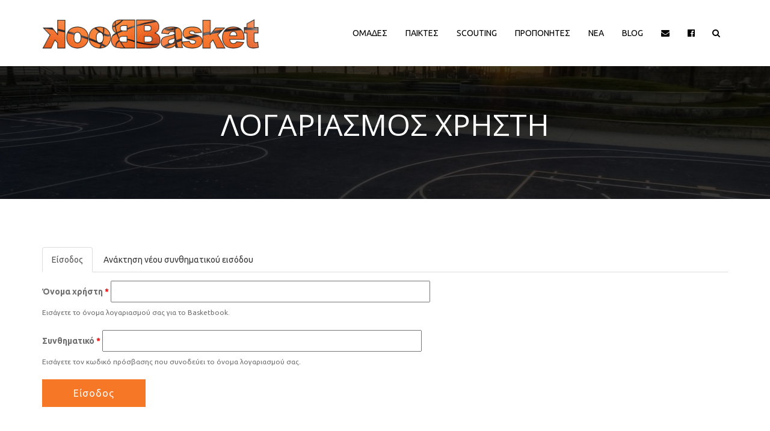

--- FILE ---
content_type: text/html; charset=utf-8
request_url: https://basketbook.gr/el/user
body_size: 8456
content:
<!DOCTYPE html><html><head><meta name="viewport" content="width=device-width, initial-scale=1.0, minimum-scale=1"><meta http-equiv="Content-Type" content="text/html; charset=utf-8" /><link rel="shortcut icon" href="https://basketbook.gr/sites/all/themes/zap/favicon.ico" type="image/vnd.microsoft.icon" /><meta name="generator" content="Drupal 7 (https://www.drupal.org)" /><link rel="canonical" href="https://basketbook.gr/el/user" /><link rel="shortlink" href="https://basketbook.gr/el/user" /><meta property="og:site_name" content="Basketbook" /><meta property="og:type" content="article" /><meta property="og:url" content="https://basketbook.gr/el/user" /><meta property="og:title" content="Λογαριασμος χρηστη" /><title>Λογαριασμος χρηστη | Basketbook</title><style type="text/css" media="all">
@import url("https://basketbook.gr/modules/system/system.base.css?rmkz48");
@import url("https://basketbook.gr/modules/system/system.menus.css?rmkz48");
@import url("https://basketbook.gr/modules/system/system.messages.css?rmkz48");
@import url("https://basketbook.gr/modules/system/system.theme.css?rmkz48");
</style><style type="text/css" media="all">
@import url("https://basketbook.gr/sites/all/modules/jquery_update/replace/ui/themes/base/minified/jquery.ui.core.min.css?rmkz48");
@import url("https://basketbook.gr/sites/all/modules/jquery_update/replace/ui/themes/base/minified/jquery.ui.theme.min.css?rmkz48");
@import url("https://basketbook.gr/sites/all/modules/jquery_update/replace/ui/themes/base/minified/jquery.ui.button.min.css?rmkz48");
@import url("https://basketbook.gr/sites/all/modules/jquery_update/replace/ui/themes/base/minified/jquery.ui.resizable.min.css?rmkz48");
@import url("https://basketbook.gr/sites/all/modules/jquery_update/replace/ui/themes/base/minified/jquery.ui.dialog.min.css?rmkz48");
</style><style type="text/css" media="all">
@import url("https://basketbook.gr/modules/comment/comment.css?rmkz48");
@import url("https://basketbook.gr/sites/all/modules/date/date_api/date.css?rmkz48");
@import url("https://basketbook.gr/sites/all/modules/date/date_popup/themes/datepicker.1.7.css?rmkz48");
@import url("https://basketbook.gr/modules/field/theme/field.css?rmkz48");
@import url("https://basketbook.gr/sites/all/modules/menu_attach_block/menu_attach_block.css?rmkz48");
@import url("https://basketbook.gr/modules/node/node.css?rmkz48");
@import url("https://basketbook.gr/modules/search/search.css?rmkz48");
@import url("https://basketbook.gr/modules/user/user.css?rmkz48");
@import url("https://basketbook.gr/sites/all/modules/views/css/views.css?rmkz48");
</style><style type="text/css" media="all">
@import url("https://basketbook.gr/sites/all/modules/colorbox/styles/default/colorbox_style.css?rmkz48");
@import url("https://basketbook.gr/sites/all/modules/ctools/css/ctools.css?rmkz48");
@import url("https://basketbook.gr/sites/all/modules/vp_core/vp_core.css?rmkz48");
@import url("https://basketbook.gr/sites/all/modules/vp_core/swipebox/css/swipebox.min.css?rmkz48");
@import url("https://basketbook.gr/sites/all/modules/vp_core/extra.marquee.css?rmkz48");
@import url("https://basketbook.gr/sites/all/modules/drupalexp/modules/dexp_shortcode_wysiwyg/plugins/dexp_shortcode_wysiwyg/dexp_shortcode_wysiwyg.css?rmkz48");
@import url("https://basketbook.gr/sites/all/libraries/jquery.prettyPhoto/css/prettyPhoto.css?rmkz48");
@import url("https://basketbook.gr/sites/all/modules/drupalexp/modules/dexp_animation/css/dexp-animation.css?rmkz48");
@import url("https://basketbook.gr/sites/all/modules/drupalexp/modules/dexp_animation/css/animate.css?rmkz48");
@import url("https://basketbook.gr/sites/all/modules/drupalexp/modules/dexp_widget/css/flickr.css?rmkz48");
@import url("https://basketbook.gr/sites/all/libraries/font-awesome/css/font-awesome.min.css?rmkz48");
@import url("https://basketbook.gr/sites/all/themes/drupalexp/vendor/bootstrap/css/bootstrap.min.css?rmkz48");
@import url("https://basketbook.gr/sites/all/themes/drupalexp/assets/css/drupalexp.css?rmkz48");
@import url("https://basketbook.gr/sites/all/themes/drupalexp/vendor/et-line-font/css/et-icons.css?rmkz48");
@import url("https://basketbook.gr/sites/all/themes/drupalexp/assets/css/drupalexp-rtl.css?rmkz48");
@import url("https://basketbook.gr/sites/default/files/drupalexp/zap/css/style-sunflowers.css?rmkz48");
</style><style type="text/css" media="screen and (min-width: 1200px)">
<!--
.container{max-width:1170px;}-->
</style><script type="text/javascript" src="https://basketbook.gr/sites/all/modules/jquery_update/replace/jquery/1.7/jquery.min.js?v=1.7.2"></script><script type="text/javascript" src="https://basketbook.gr/misc/jquery.once.js?v=1.2"></script><script type="text/javascript" src="https://basketbook.gr/misc/drupal.js?rmkz48"></script><script type="text/javascript" src="https://basketbook.gr/sites/all/modules/jquery_update/replace/ui/ui/minified/jquery.ui.core.min.js?v=1.10.2"></script><script type="text/javascript" src="https://basketbook.gr/sites/all/modules/jquery_update/replace/ui/ui/minified/jquery.ui.widget.min.js?v=1.10.2"></script><script type="text/javascript" src="https://basketbook.gr/sites/all/modules/jquery_update/replace/ui/ui/minified/jquery.ui.button.min.js?v=1.10.2"></script><script type="text/javascript" src="https://basketbook.gr/sites/all/modules/jquery_update/replace/ui/ui/minified/jquery.ui.mouse.min.js?v=1.10.2"></script><script type="text/javascript" src="https://basketbook.gr/sites/all/modules/jquery_update/replace/ui/ui/minified/jquery.ui.draggable.min.js?v=1.10.2"></script><script type="text/javascript" src="https://basketbook.gr/sites/all/modules/jquery_update/replace/ui/ui/minified/jquery.ui.position.min.js?v=1.10.2"></script><script type="text/javascript" src="https://basketbook.gr/sites/all/modules/jquery_update/replace/ui/ui/minified/jquery.ui.resizable.min.js?v=1.10.2"></script><script type="text/javascript" src="https://basketbook.gr/sites/all/modules/jquery_update/replace/ui/ui/minified/jquery.ui.dialog.min.js?v=1.10.2"></script><script type="text/javascript" src="https://basketbook.gr/sites/all/themes/drupalexp/assets/js/plugins.js?rmkz48"></script><script type="text/javascript" src="https://basketbook.gr/sites/default/files/languages/el_NFdnaYKPAOfrXbYU6vPjwN0dQ2iSagvO4MGQPs_OEqQ.js?rmkz48"></script><script type="text/javascript" src="https://basketbook.gr/sites/all/modules/colorbox/js/colorbox.js?rmkz48"></script><script type="text/javascript" src="https://basketbook.gr/sites/all/modules/colorbox/styles/default/colorbox_style.js?rmkz48"></script><script type="text/javascript" src="https://basketbook.gr/sites/all/modules/drupalexp/modules/dexp_shortcodes/asset/js/shortcodes.js?rmkz48"></script><script type="text/javascript" src="https://basketbook.gr/sites/all/modules/vp_core/vp_core.js?rmkz48"></script><script type="text/javascript" src="https://basketbook.gr/sites/all/modules/vp_core/lib/jquery.transit.min.js?rmkz48"></script><script type="text/javascript" src="https://basketbook.gr/sites/all/modules/vp_core/swipebox/js/jquery.swipebox.min.js?rmkz48"></script><script type="text/javascript" src="https://basketbook.gr/sites/all/modules/vp_core/lib/jquery.marquee.min.js?rmkz48"></script><script type="text/javascript" src="https://basketbook.gr/sites/all/modules/vp_core/lib/jquery.pause.min.js?rmkz48"></script><script type="text/javascript" src="https://basketbook.gr/sites/all/modules/vp_core/extra.marquee.js?rmkz48"></script><script type="text/javascript" src="https://basketbook.gr/sites/all/modules/drupalexp/modules/dexp_menu/js/jquery.transform2d.js?rmkz48"></script><script type="text/javascript" src="https://basketbook.gr/sites/all/modules/drupalexp/modules/dexp_menu/js/dexp-menu.js?rmkz48"></script><script type="text/javascript" src="https://basketbook.gr/sites/all/libraries/jquery.prettyPhoto/js/jquery.prettyPhoto.js?rmkz48"></script><script type="text/javascript" src="https://basketbook.gr/sites/all/themes/drupalexp/assets/js/drupalexp-sticky.js?rmkz48"></script><script type="text/javascript" src="https://basketbook.gr/sites/all/modules/drupalexp/modules/dexp_animation/js/dexp_animation.js?rmkz48"></script><script type="text/javascript" src="https://basketbook.gr/sites/all/libraries/appear/jquery.appear.js?rmkz48"></script><script type="text/javascript" src="https://basketbook.gr/sites/all/modules/form_placeholder/form_placeholder.js?rmkz48"></script><script type="text/javascript" src="https://basketbook.gr/sites/all/themes/drupalexp/vendor/bootstrap/js/bootstrap.min.js?rmkz48"></script><script type="text/javascript" src="https://basketbook.gr/sites/all/themes/drupalexp/assets/js/drupalexp-custompadding.js?rmkz48"></script><script type="text/javascript" src="https://basketbook.gr/sites/all/themes/drupalexp/assets/js/drupalexp.js?rmkz48"></script><script type="text/javascript" src="https://basketbook.gr/sites/all/themes/zap/assets/js/zap.js?rmkz48"></script><script type="text/javascript">
<!--//--><![CDATA[//><!--
jQuery.extend(Drupal.settings, {"basePath":"\/","pathPrefix":"el\/","ajaxPageState":{"theme":"zap","theme_token":"YQpZdHVXIN2nwsLJaxRKSEOa-hNOsK6oaK6qyGXGu9c","js":{"sites\/all\/modules\/prettyphoto_formatters\/js\/prettyphoto_formatters.js":1,"sites\/all\/modules\/jquery_update\/replace\/jquery\/1.7\/jquery.min.js":1,"misc\/jquery.once.js":1,"misc\/drupal.js":1,"sites\/all\/modules\/jquery_update\/replace\/ui\/ui\/minified\/jquery.ui.core.min.js":1,"sites\/all\/modules\/jquery_update\/replace\/ui\/ui\/minified\/jquery.ui.widget.min.js":1,"sites\/all\/modules\/jquery_update\/replace\/ui\/ui\/minified\/jquery.ui.button.min.js":1,"sites\/all\/modules\/jquery_update\/replace\/ui\/ui\/minified\/jquery.ui.mouse.min.js":1,"sites\/all\/modules\/jquery_update\/replace\/ui\/ui\/minified\/jquery.ui.draggable.min.js":1,"sites\/all\/modules\/jquery_update\/replace\/ui\/ui\/minified\/jquery.ui.position.min.js":1,"sites\/all\/modules\/jquery_update\/replace\/ui\/ui\/minified\/jquery.ui.resizable.min.js":1,"sites\/all\/modules\/jquery_update\/replace\/ui\/ui\/minified\/jquery.ui.dialog.min.js":1,"sites\/all\/themes\/drupalexp\/assets\/js\/plugins.js":1,"public:\/\/languages\/el_NFdnaYKPAOfrXbYU6vPjwN0dQ2iSagvO4MGQPs_OEqQ.js":1,"sites\/all\/modules\/colorbox\/js\/colorbox.js":1,"sites\/all\/modules\/colorbox\/styles\/default\/colorbox_style.js":1,"sites\/all\/modules\/drupalexp\/modules\/dexp_shortcodes\/asset\/js\/shortcodes.js":1,"sites\/all\/modules\/vp_core\/vp_core.js":1,"sites\/all\/modules\/vp_core\/lib\/jquery.transit.min.js":1,"sites\/all\/modules\/vp_core\/swipebox\/js\/jquery.swipebox.min.js":1,"sites\/all\/modules\/vp_core\/lib\/jquery.marquee.min.js":1,"sites\/all\/modules\/vp_core\/lib\/jquery.pause.min.js":1,"sites\/all\/modules\/vp_core\/extra.marquee.js":1,"sites\/all\/modules\/drupalexp\/modules\/dexp_menu\/js\/jquery.transform2d.js":1,"sites\/all\/modules\/drupalexp\/modules\/dexp_menu\/js\/dexp-menu.js":1,"sites\/all\/libraries\/jquery.prettyPhoto\/js\/jquery.prettyPhoto.js":1,"sites\/all\/themes\/drupalexp\/assets\/js\/drupalexp-sticky.js":1,"sites\/all\/modules\/drupalexp\/modules\/dexp_animation\/js\/dexp_animation.js":1,"sites\/all\/libraries\/appear\/jquery.appear.js":1,"sites\/all\/modules\/form_placeholder\/form_placeholder.js":1,"sites\/all\/themes\/drupalexp\/vendor\/bootstrap\/js\/bootstrap.min.js":1,"sites\/all\/themes\/drupalexp\/assets\/js\/drupalexp-custompadding.js":1,"sites\/all\/themes\/drupalexp\/assets\/js\/drupalexp.js":1,"sites\/all\/themes\/zap\/assets\/js\/zap.js":1},"css":{"modules\/system\/system.base.css":1,"modules\/system\/system.menus.css":1,"modules\/system\/system.messages.css":1,"modules\/system\/system.theme.css":1,"misc\/ui\/jquery.ui.core.css":1,"misc\/ui\/jquery.ui.theme.css":1,"misc\/ui\/jquery.ui.button.css":1,"misc\/ui\/jquery.ui.resizable.css":1,"misc\/ui\/jquery.ui.dialog.css":1,"modules\/comment\/comment.css":1,"sites\/all\/modules\/date\/date_api\/date.css":1,"sites\/all\/modules\/date\/date_popup\/themes\/datepicker.1.7.css":1,"modules\/field\/theme\/field.css":1,"sites\/all\/modules\/menu_attach_block\/menu_attach_block.css":1,"modules\/node\/node.css":1,"modules\/search\/search.css":1,"modules\/user\/user.css":1,"sites\/all\/modules\/views\/css\/views.css":1,"sites\/all\/modules\/colorbox\/styles\/default\/colorbox_style.css":1,"sites\/all\/modules\/ctools\/css\/ctools.css":1,"sites\/all\/modules\/vp_core\/vp_core.css":1,"sites\/all\/modules\/vp_core\/swipebox\/css\/swipebox.min.css":1,"sites\/all\/modules\/vp_core\/extra.marquee.css":1,"sites\/all\/modules\/drupalexp\/modules\/dexp_shortcode_wysiwyg\/plugins\/dexp_shortcode_wysiwyg\/dexp_shortcode_wysiwyg.css":1,"sites\/all\/libraries\/jquery.prettyPhoto\/css\/prettyPhoto.css":1,"sites\/all\/modules\/drupalexp\/modules\/dexp_animation\/css\/dexp-animation.css":1,"sites\/all\/modules\/drupalexp\/modules\/dexp_animation\/css\/animate.css":1,"sites\/all\/modules\/drupalexp\/modules\/dexp_widget\/css\/flickr.css":1,"sites\/all\/libraries\/font-awesome\/css\/font-awesome.min.css":1,"sites\/all\/themes\/drupalexp\/vendor\/bootstrap\/css\/bootstrap.min.css":1,"sites\/all\/themes\/drupalexp\/assets\/css\/drupalexp.css":1,"sites\/all\/themes\/drupalexp\/vendor\/et-line-font\/css\/et-icons.css":1,"sites\/all\/themes\/drupalexp\/assets\/css\/drupalexp-rtl.css":1,"public:\/\/drupalexp\/zap\/css\/style-sunflowers.css":1,"0":1}},"colorbox":{"opacity":"0.85","current":"{current} of {total}","previous":"\u00ab Prev","next":"Next \u00bb","close":"Close","maxWidth":"98%","maxHeight":"98%","fixed":true,"mobiledetect":true,"mobiledevicewidth":"480px"},"better_exposed_filters":{"views":{"bb_views_for_taxonomies":{"displays":{"block_menu_arxes_for_omades":{"filters":[]},"block_menu_arxes_for_paixtes":{"filters":[]},"block_menu_arxes_for_proponites":{"filters":[]},"block_menu_arxes_for_nea":{"filters":[]}}},"bb_views":{"displays":{"block_paixtes_recently_added":{"filters":[]},"block_paixtes_recently_updated":{"filters":[]}}}}},"dexp_shortcode_wysiwyg":{"current_form":"form-f-JsNxE5Moky5mlwwMnOEoYpxF5bTYgvRIt-4PCgiXs"},"prettyphoto":{"animation_speed":"fast","slideshow":5000,"autoplay_slideshow":false,"opacity":0.8,"show_title":true,"allow_resize":true,"default_width":500,"default_height":344,"counter_separator_label":"\/","theme":"pp_default","horizontal_padding":20,"hideflash":false,"wmode":"opaque","autoplay":true,"modal":false,"deeplinking":true,"overlay_gallery":true,"keyboard_shortcuts":true,"ie6_fallback":true,"markup":"\u003Cdiv class=\u0022pp_pic_holder\u0022\u003E\r\n  \u003Cdiv class=\u0022ppt\u0022\u003E\u0026nbsp;\u003C\/div\u003E\r\n  \u003Cdiv class=\u0022pp_top\u0022\u003E\r\n    \u003Cdiv class=\u0022pp_left\u0022\u003E\u003C\/div\u003E\r\n    \u003Cdiv class=\u0022pp_middle\u0022\u003E\u003C\/div\u003E\r\n    \u003Cdiv class=\u0022pp_right\u0022\u003E\u003C\/div\u003E\r\n  \u003C\/div\u003E\r\n  \u003Cdiv class=\u0022pp_content_container\u0022\u003E\r\n    \u003Cdiv class=\u0022pp_left\u0022\u003E\r\n      \u003Cdiv class=\u0022pp_right\u0022\u003E\r\n        \u003Cdiv class=\u0022pp_content\u0022\u003E\r\n          \u003Cdiv class=\u0022pp_loaderIcon\u0022\u003E\u003C\/div\u003E\r\n          \u003Cdiv class=\u0022pp_fade\u0022\u003E\r\n            \u003Ca href=\u0022#\u0022 class=\u0022pp_expand\u0022 title=\u0022Expand the image\u0022\u003E\u0395\u03c0\u03ad\u03ba\u03c4\u03b1\u03c3\u03b7\u003C\/a\u003E\r\n            \u003Cdiv class=\u0022pp_hoverContainer\u0022\u003E\r\n              \u003Ca class=\u0022pp_next\u0022 href=\u0022#\u0022\u003E\u0395\u03c0\u03cc\u03bc\u03b5\u03bd\u03bf\u003C\/a\u003E\r\n              \u003Ca class=\u0022pp_previous\u0022 href=\u0022#\u0022\u003EPrevious\u003C\/a\u003E\r\n            \u003C\/div\u003E\r\n            \u003Cdiv id=\u0022pp_full_res\u0022\u003E\u003C\/div\u003E\r\n            \u003Cdiv class=\u0022pp_details\u0022\u003E\r\n              \u003Cdiv class=\u0022pp_nav\u0022\u003E\r\n                \u003Ca href=\u0022#\u0022 class=\u0022pp_arrow_previous\u0022\u003EPrevious\u003C\/a\u003E\r\n                \u003Cp class=\u0022currentTextHolder\u0022\u003E0\/0\u003C\/p\u003E\r\n                \u003Ca href=\u0022#\u0022 class=\u0022pp_arrow_next\u0022\u003E\u0395\u03c0\u03cc\u03bc\u03b5\u03bd\u03bf\u003C\/a\u003E\r\n              \u003C\/div\u003E\r\n              \u003Cp class=\u0022pp_description\u0022\u003E\u003C\/p\u003E\r\n              \u003Cdiv class=\u0022pp_social\u0022\u003E{pp_social}\u003C\/div\u003E\r\n              \u003Ca class=\u0022pp_close\u0022 href=\u0022#\u0022\u003EClose\u003C\/a\u003E\r\n            \u003C\/div\u003E\r\n          \u003C\/div\u003E\r\n        \u003C\/div\u003E\r\n      \u003C\/div\u003E\r\n    \u003C\/div\u003E\r\n  \u003C\/div\u003E\r\n  \u003Cdiv class=\u0022pp_bottom\u0022\u003E\r\n    \u003Cdiv class=\u0022pp_left\u0022\u003E\u003C\/div\u003E\r\n    \u003Cdiv class=\u0022pp_middle\u0022\u003E\u003C\/div\u003E\r\n    \u003Cdiv class=\u0022pp_right\u0022\u003E\u003C\/div\u003E\r\n  \u003C\/div\u003E\r\n\u003C\/div\u003E\r\n\u003Cdiv class=\u0022pp_overlay\u0022\u003E\u003C\/div\u003E\r\n","gallery_markup":"\u003Cdiv class=\u0022pp_gallery\u0022\u003E\r\n  \u003Ca href=\u0022#\u0022 class=\u0022pp_arrow_previous\u0022\u003EPrevious\u003C\/a\u003E\r\n  \u003Cdiv\u003E\r\n    \u003Cul\u003E\r\n      {gallery}\r\n    \u003C\/ul\u003E\r\n  \u003C\/div\u003E\r\n  \u003Ca href=\u0022#\u0022 class=\u0022pp_arrow_next\u0022\u003E\u0395\u03c0\u03cc\u03bc\u03b5\u03bd\u03bf\u003C\/a\u003E\r\n\u003C\/div\u003E\r\n","image_markup":"\u003Cimg id=\u0022fullResImage\u0022 src=\u0022{path}\u0022 \/\u003E\r\n","flash_markup":"\u003Cobject classid=\u0022clsid:D27CDB6E-AE6D-11cf-96B8-444553540000\u0022 width=\u0022{width}\u0022 height=\u0022{height}\u0022\u003E\u003Cparam name=\u0022wmode\u0022 value=\u0022{wmode}\u0022 \/\u003E\u003Cparam name=\u0022allowfullscreen\u0022 value=\u0022true\u0022 \/\u003E\u003Cparam name=\u0022allowscriptaccess\u0022 value=\u0022always\u0022 \/\u003E\u003Cparam name=\u0022movie\u0022 value=\u0022{path}\u0022 \/\u003E\u003Cembed src=\u0022{path}\u0022 type=\u0022application\/x-shockwave-flash\u0022 allowfullscreen=\u0022true\u0022 allowscriptaccess=\u0022always\u0022 width=\u0022{width}\u0022 height=\u0022{height}\u0022 wmode=\u0022{wmode}\u0022\u003E\u003C\/embed\u003E\u003C\/object\u003E\r\n","quicktime_markup":"\u003Cobject classid=\u0022clsid:02BF25D5-8C17-4B23-BC80-D3488ABDDC6B\u0022 codebase=\u0022http:\/\/www.apple.com\/qtactivex\/qtplugin.cab\u0022 height=\u0022{height}\u0022 width=\u0022{width}\u0022\u003E\u003Cparam name=\u0022src\u0022 value=\u0022{path}\u0022\u003E\u003Cparam name=\u0022autoplay\u0022 value=\u0022{autoplay}\u0022\u003E\u003Cparam name=\u0022type\u0022 value=\u0022video\/quicktime\u0022\u003E\u003Cembed src=\u0022{path}\u0022 height=\u0022{height}\u0022 width=\u0022{width}\u0022 autoplay=\u0022{autoplay}\u0022 type=\u0022video\/quicktime\u0022 pluginspage=\u0022http:\/\/www.apple.com\/quicktime\/download\/\u0022\u003E\u003C\/embed\u003E\u003C\/object\u003E\r\n","iframe_markup":"\u003Ciframe src =\u0022{path}\u0022 width=\u0022{width}\u0022 height=\u0022{height}\u0022 frameborder=\u0022no\u0022\u003E\u003C\/iframe\u003E\r\n","inline_markup":"\u003Cdiv class=\u0022pp_inline\u0022\u003E{content}\u003C\/div\u003E\r\n","custom_markup":"","social_tools":"  \u003Cdiv class=\u0022twitter\u0022\u003E\r\n    \u003Ca href=\u0022http:\/\/twitter.com\/share\u0022 class=\u0022twitter-share-button\u0022 data-count=\u0022none\u0022\u003ETweet\u003C\/a\u003E\r\n    \u003Cscript type=\u0022text\/javascript\u0022 src=\u0022http:\/\/platform.twitter.com\/widgets.js\u0022\u003E\u003C\/script\u003E\r\n  \u003C\/div\u003E\r\n\r\n  \u003Cdiv class=\u0022facebook\u0022 style=\u0022width: auto;\u0022\u003E\r\n    \u003Ciframe src=\u0022\/\/www.facebook.com\/plugins\/like.php?href={location_href}\u0026amp;width\u0026amp;layout=button\u0026amp;action=like\u0026amp;show_faces=false\u0026amp;share=true\u0026amp;height=23\u0022 scrolling=\u0022no\u0022 frameborder=\u00220\u0022 style=\u0022border:none; overflow:hidden; height:23px;\u0022 allowTransparency=\u0022true\u0022\u003E\u003C\/iframe\u003E\r\n  \u003C\/div\u003E\r\n"},"form_placeholder":{"fallback_support":false,"include":"#contact-site-form *","exclude":"","required_indicator":"append"},"urlIsAjaxTrusted":{"\/el\/\u03b1\u03bd\u03b1\u03b6\u03ae\u03c4\u03b7\u03c3\u03b7":true,"\/el\/user":true},"drupalexp":{"key":"Sun Flowers","base_color":"#f67726","base_color_opposite":"#f67726","link_color":"#333333","link_hover_color":"#f67726","text_color":"#6f6f6f","heading_color":"#141414"},"zap_theme":{"sticky_logo":"https:\/\/basketbook.gr\/sites\/all\/themes\/zap\/logo.png"}});
//--><!]]>
</script></head><body class="html not-front not-logged-in no-sidebars page-user role-anonymous-user i18n-el ltr wide bg4 preset-sun-flowers " ><div id="loader"><div class="loader"><div class="position-center-center"><p class="sencond-font text-center">Παρακαλώ περιμένετε...</p><div class="loading"><div class="ball"></div><div class="ball"></div><div class="ball"></div></div></div></div></div><div id="skip-link"><a href="#main-content" class="element-invisible element-focusable">Παράκαμψη προς το κυρίως περιεχόμενο</a></div><div class="dexp-body-inner default"><section class="dexp-section dexp-sticky" id="section-header"><div class="section-inner"><div class="container"><div class="row"><div class="dexp-logo col-xs-5 col-sm-5 col-md-3 col-lg-4"> <a class="site-logo logo-processed default-logo" href="/el"> <img src="https://basketbook.gr/sites/all/themes/zap/logo.png" alt=""> </a> <a class="site-logo logo-processed sticky-logo" href="/el"> <img src="https://basketbook.gr/sites/all/themes/zap/logo.png" alt=""> </a></div><div class="region region-navigation col-xs-7 col-sm-7 col-md-9 col-lg-8"><div id="block-dexp-menu-dexp-menu-block-1" class="block block-dexp-menu"><div class="inner"></div><div class="content"> <a data-target="#dexp-dropdown" href="#" class="hidden-lg hidden-md dexp-menu-toggler"><i class="fa fa-align-justify"></i></a><div id="dexp-dropdown" class="dexp-menu dexp-dropdown"><ul class="menu"><li class="first expanded"><a href="/el/%CE%BF%CE%BC%CE%AC%CE%B4%CE%B5%CF%82" title="">Ομαδες</a><span class="menu-toggle fa fa-angle-right
"></span><ul class="menu"><li class="first last leaf"><div class="menu-attach-block-wrapper orientation-vertical"><div id="block-views-aadaac2296751072baefdd5e4ac67021" class="block block-views"><div class="inner"></div><div class="content"><div class="view view-bb-views-for-taxonomies view-id-bb_views_for_taxonomies view-display-id-block_menu_arxes_for_omades view-dom-id-6702579e00511f67650c46650be85bd7"><div class="view-header"><h3 class="dexp-mega-menu-title">ΔΙΟΡΓΑΝΩΤΡΙΕΣ ΑΡΧΕΣ</h3></div><div class="view-content"><div class="item-list"><ul><li class=""> <a href="https://basketbook.gr/el/ομάδες?field_bb_arxi_tid=108">EΥΡΩΠΑΙΚΕΣ ΔΙΟΡΓΑΝΩΣΕΙΣ</a></li><li class=""> <a href="https://basketbook.gr/el/ομάδες?field_bb_arxi_tid=98">HALL OF FAME</a></li><li class=""> <a href="https://basketbook.gr/el/ομάδες?field_bb_arxi_tid=124">ΑΠΟΨΕΙΣ</a></li><li class=""> <a href="https://basketbook.gr/el/ομάδες?field_bb_arxi_tid=107">ΕΛΛΗΝΙΚΑ ΠΡΩΤΑΘΛΗΜΑΤΑ</a></li><li class=""> <a href="https://basketbook.gr/el/ομάδες?field_bb_arxi_tid=123">ΕΡΑΣΙΤΕΧΝΙΚΑ</a></li><li class=""> <a href="https://basketbook.gr/el/ομάδες?field_bb_arxi_tid=133">ΚΥΠΡΟΣ</a></li><li class=""> <a href="https://basketbook.gr/el/ομάδες?field_bb_arxi_tid=122">ΝΒΑ/ΚΟΣΜΟΣ</a></li><li class=""> <a href="https://basketbook.gr/el/ομάδες?field_bb_arxi_tid=129">ΠΑΡΑΓΟΝΤΕΣ/ΛΟΙΠΟΙ</a></li></ul></div></div></div></div></div></div></li></ul></li><li class="expanded"><a href="/el/%CF%80%CE%B1%CE%AF%CE%BA%CF%84%CE%B5%CF%82" title="">Παικτες</a><span class="menu-toggle fa fa-angle-right
"></span><ul class="menu"><li class="first last leaf"><div class="menu-attach-block-wrapper orientation-vertical"><div id="block-views-b5668bd4ba351f6ff4fb981b212e31f1" class="block block-views"><div class="inner"></div><div class="content"><div class="view view-bb-views-for-taxonomies view-id-bb_views_for_taxonomies view-display-id-block_menu_arxes_for_paixtes view-dom-id-9f5296b540638394c9aeef3da48ea666"><div class="view-header"><h3 class="dexp-mega-menu-title">ΔΙΟΡΓΑΝΩΤΡΙΕΣ ΑΡΧΕΣ</h3></div><div class="view-content"><div class="item-list"><ul><li class=""> <a href="https://basketbook.gr/el/παίκτες?field_bb_arxi_tid=108">EΥΡΩΠΑΙΚΕΣ ΔΙΟΡΓΑΝΩΣΕΙΣ</a></li><li class=""> <a href="https://basketbook.gr/el/παίκτες?field_bb_arxi_tid=98">HALL OF FAME</a></li><li class=""> <a href="https://basketbook.gr/el/παίκτες?field_bb_arxi_tid=124">ΑΠΟΨΕΙΣ</a></li><li class=""> <a href="https://basketbook.gr/el/παίκτες?field_bb_arxi_tid=107">ΕΛΛΗΝΙΚΑ ΠΡΩΤΑΘΛΗΜΑΤΑ</a></li><li class=""> <a href="https://basketbook.gr/el/παίκτες?field_bb_arxi_tid=123">ΕΡΑΣΙΤΕΧΝΙΚΑ</a></li><li class=""> <a href="https://basketbook.gr/el/παίκτες?field_bb_arxi_tid=133">ΚΥΠΡΟΣ</a></li><li class=""> <a href="https://basketbook.gr/el/παίκτες?field_bb_arxi_tid=122">ΝΒΑ/ΚΟΣΜΟΣ</a></li><li class=""> <a href="https://basketbook.gr/el/παίκτες?field_bb_arxi_tid=129">ΠΑΡΑΓΟΝΤΕΣ/ΛΟΙΠΟΙ</a></li></ul></div></div></div></div></div></div></li></ul></li><li class="leaf"><a href="/el/%CF%80%CE%B1%CE%AF%CE%BA%CF%84%CE%B5%CF%82-scouting">Scouting</a></li><li class="expanded"><a href="/el/%CF%80%CF%81%CE%BF%CF%80%CE%BF%CE%BD%CE%B7%CF%84%CE%AD%CF%82" title="">Προπονητες</a><span class="menu-toggle fa fa-angle-right
"></span><ul class="menu"><li class="first last leaf"><div class="menu-attach-block-wrapper orientation-vertical"><div id="block-views-d844b139e8d4d6a567de537cad4ed443" class="block block-views"><div class="inner"></div><div class="content"><div class="view view-bb-views-for-taxonomies view-id-bb_views_for_taxonomies view-display-id-block_menu_arxes_for_proponites view-dom-id-cc1169709028399c336edad4718ac2b1"><div class="view-header"><h3 class="dexp-mega-menu-title">ΔΙΟΡΓΑΝΩΤΡΙΕΣ ΑΡΧΕΣ</h3></div><div class="view-content"><div class="item-list"><ul><li class=""> <a href="https://basketbook.gr/el/προπονητές?field_bb_arxi_tid=108">EΥΡΩΠΑΙΚΕΣ ΔΙΟΡΓΑΝΩΣΕΙΣ</a></li><li class=""> <a href="https://basketbook.gr/el/προπονητές?field_bb_arxi_tid=98">HALL OF FAME</a></li><li class=""> <a href="https://basketbook.gr/el/προπονητές?field_bb_arxi_tid=124">ΑΠΟΨΕΙΣ</a></li><li class=""> <a href="https://basketbook.gr/el/προπονητές?field_bb_arxi_tid=107">ΕΛΛΗΝΙΚΑ ΠΡΩΤΑΘΛΗΜΑΤΑ</a></li><li class=""> <a href="https://basketbook.gr/el/προπονητές?field_bb_arxi_tid=123">ΕΡΑΣΙΤΕΧΝΙΚΑ</a></li><li class=""> <a href="https://basketbook.gr/el/προπονητές?field_bb_arxi_tid=133">ΚΥΠΡΟΣ</a></li><li class=""> <a href="https://basketbook.gr/el/προπονητές?field_bb_arxi_tid=122">ΝΒΑ/ΚΟΣΜΟΣ</a></li><li class=""> <a href="https://basketbook.gr/el/προπονητές?field_bb_arxi_tid=129">ΠΑΡΑΓΟΝΤΕΣ/ΛΟΙΠΟΙ</a></li></ul></div></div></div></div></div></div></li></ul></li><li class="expanded"><a href="/el/%CE%BD%CE%AD%CE%B1" title="">Νεα</a><span class="menu-toggle fa fa-angle-right
"></span><ul class="menu"><li class="first last leaf"><div class="menu-attach-block-wrapper orientation-vertical"><div id="block-views-26f224d17a160c509b4d8f16b6052d90" class="block block-views"><div class="inner"></div><div class="content"><div class="view view-bb-views-for-taxonomies view-id-bb_views_for_taxonomies view-display-id-block_menu_arxes_for_nea view-dom-id-16e3632a3ab0779470bdf4109b6529b5"><div class="view-header"><h3 class="dexp-mega-menu-title">ΔΙΟΡΓΑΝΩΤΡΙΕΣ ΑΡΧΕΣ</h3></div><div class="view-content"><div class="item-list"><ul><li class=""> <a href="https://basketbook.gr/el/νέα?field_bb_arxi_tid=108">EΥΡΩΠΑΙΚΕΣ ΔΙΟΡΓΑΝΩΣΕΙΣ</a></li><li class=""> <a href="https://basketbook.gr/el/νέα?field_bb_arxi_tid=98">HALL OF FAME</a></li><li class=""> <a href="https://basketbook.gr/el/νέα?field_bb_arxi_tid=124">ΑΠΟΨΕΙΣ</a></li><li class=""> <a href="https://basketbook.gr/el/νέα?field_bb_arxi_tid=107">ΕΛΛΗΝΙΚΑ ΠΡΩΤΑΘΛΗΜΑΤΑ</a></li><li class=""> <a href="https://basketbook.gr/el/νέα?field_bb_arxi_tid=123">ΕΡΑΣΙΤΕΧΝΙΚΑ</a></li><li class=""> <a href="https://basketbook.gr/el/νέα?field_bb_arxi_tid=133">ΚΥΠΡΟΣ</a></li><li class=""> <a href="https://basketbook.gr/el/νέα?field_bb_arxi_tid=122">ΝΒΑ/ΚΟΣΜΟΣ</a></li><li class=""> <a href="https://basketbook.gr/el/νέα?field_bb_arxi_tid=129">ΠΑΡΑΓΟΝΤΕΣ/ΛΟΙΠΟΙ</a></li></ul></div></div></div></div></div></div></li></ul></li><li class="leaf"><a href="/el/blog" title="">Blog</a></li><li class="leaf"><a href="/el/content/%CE%B5%CF%80%CE%B9%CE%BA%CE%BF%CE%B9%CE%BD%CF%89%CE%BD%CE%B9%CE%B1"><i class="fa fa-envelope"></i></a></li><li class="last leaf"><a href="https://www.facebook.com/theBasketbook/" title=""><i class="fa fa-facebook-official"></i></a></li></ul></div></div></div><div id="block-search-form" class="block block-search"><div class="inner"></div><div class="content"><form action="/el/αναζήτηση" method="get" id="search-block-form" accept-charset="UTF-8"><div><span class="fa fa-search search-toggle"></span><div class="search-form-overlay"></div><div class="search-form-block-wrapper"><div class="container"><div class="row"><div class="col-xs-12 search-form-block-content"><div class="container-inline"><h2 class="element-invisible">Φόρμα αναζήτησης</h2><div class="form-item form-type-textfield form-item-title-field-value"> <label class="element-invisible" for="edit-title-field-value">Αναζήτηση </label> <input title="Πληκτρολογήστε τους όρους που θέλετε να αναζητήσετε." placeholder="Αναζήτηση" type="text" id="edit-title-field-value" name="title_field_value" value="" size="15" maxlength="128" class="form-text" /></div><div class="form-actions form-wrapper" id="edit-actions--2"><input class="btn btn-primary form-submit" type="submit" id="edit-submit--2" name="op" value="Αναζήτηση" /></div></div></div></div></div></div></div></form></div></div></div></div></div></div></section><div class="dexp-section" id="section-page-title"><div class="dexp-container"><div class="row"><div class="region region-pagetitle col-xs-12 col-sm-12 col-md-12 col-lg-12"><div id="block-dexp-page-elements-dexp-page-elements-page-title" class="block block-dexp-page-elements"><div class="inner"></div><div class="content"><div class="page_title_no_sub"><h1 class="page_title">Λογαριασμος χρηστη</h1></div></div></div></div></div></div></div><div class="dexp-section" id="section-content"><div class="container"><div class="row"><div class="region region-content col-xs-12 col-sm-12 col-md-12 col-lg-12"><div class="dexp-page-toolbar"><ul class="nav nav-tabs"><li class="active"><a href="/el/user" class="active">Είσοδος<span class="element-invisible">(ενεργή καρτέλα)</span></a></li><li><a href="/el/user/password">Ανάκτηση νέου συνθηματικού εισόδου</a></li></ul></div><div id="block-system-main" class="block block-system"><div class="inner"></div><div class="content"><form action="/el/user" method="post" id="user-login" accept-charset="UTF-8"><div><div class="form-item form-type-textfield form-item-name"> <label for="edit-name">Όνομα χρήστη <span class="form-required" title="Το πεδίο είναι απαραίτητο.">*</span></label> <input type="text" id="edit-name" name="name" value="" size="60" maxlength="60" class="form-text required" /><div class="description">Εισάγετε το όνομα λογαριασμού σας για το Basketbook.</div></div><div class="form-item form-type-password form-item-pass"> <label for="edit-pass">Συνθηματικό <span class="form-required" title="Το πεδίο είναι απαραίτητο.">*</span></label> <input type="password" id="edit-pass" name="pass" size="60" maxlength="128" class="form-text required" /><div class="description">Εισάγετε τον κωδικό πρόσβασης που συνοδεύει το όνομα λογαριασμού σας.</div></div><input type="hidden" name="form_build_id" value="form-fR0KIwfXTj4isvMb8rUCZ3tZ9Ba6vPXeSL-UfS28GpE" /><input type="hidden" name="form_id" value="user_login" /><div class="form-actions form-wrapper" id="edit-actions"><input class="btn btn-primary form-submit" type="submit" id="edit-submit" name="op" value="Είσοδος" /></div></div></form></div></div></div></div></div></div><div class="dexp-section" id="section-bottom"><div class="container"><div class="row"><div class="region region-bottom-first col-xs-12 col-sm-12 col-md-4 col-lg-4"><div id="block-block-4" class="block block-block base-color dexp-animate" data-animate="fadeInLeft"><div class="inner"></div><h2 class="block-title no-subtitle">BASKETBOOK</h2><div class="content"><ul class="menu"><li><a href="https://basketbook.gr/el/content/basketbook">Προφίλ</a></li></ul></div></div><div id="block-block-148" class="block block-block base-color title-br-bottom"><div class="inner"></div><h2 class="block-title no-subtitle">περιοχη μελων</h2><div class="content"><ul class="menu" style="font-size: 13.008px;"><li><a href="/user">Σύνδεση</a></li></ul></div></div></div><div class="region region-bottom-second col-xs-12 col-sm-12 col-md-4 col-lg-4"><div id="block-views-bf116d81a8db3f444a21aa3981b31936" class="block block-views title-br-bottom"><div class="inner"></div><h2 class="block-title no-subtitle">Νεοι Παικτες</h2><div class="content"><div class="view view-bb-views view-id-bb_views view-display-id-block_paixtes_recently_added view-dom-id-d0fdc60fa6a33a3b937dadb99d8f8654"><div class="view-content"><div class="item-list"><ul class="menu"><li class="views-row views-row-1 views-row-odd views-row-first"> <span class="field-content thumb-img"><a href="/el/content/%CF%81%CE%BF%CF%85%CE%BB%CE%B1%CE%BD%CF%84-%CF%84%CE%B6%CE%B5%CF%86-ruland-jeff"><img typeof="foaf:Image" alt="" src="https://basketbook.gr/sites/default/files/styles/bb_50x50_fit/public/paixtes/JEFF.jpg?itok=IDGM-m7u" width="50" height="35" /></a></span> <a href="/el/content/%CF%81%CE%BF%CF%85%CE%BB%CE%B1%CE%BD%CF%84-%CF%84%CE%B6%CE%B5%CF%86-ruland-jeff">ΡΟΥΛΑΝΤ ΤΖΕΦ ( RULAND JEFF)</a></li><li class="views-row views-row-2 views-row-even"> <span class="field-content thumb-img"><a href="/el/content/%CF%81%CE%BF%CE%BC%CE%B1%CE%B9-%CF%86%CE%B5%CF%81%CE%BD%CE%B1%CE%BD%CF%84%CE%BF-romay-fernando"><img typeof="foaf:Image" alt="" src="https://basketbook.gr/sites/default/files/styles/bb_50x50_fit/public/paixtes/ROMAI.jpg?itok=KBMH3dBf" width="33" height="50" /></a></span> <a href="/el/content/%CF%81%CE%BF%CE%BC%CE%B1%CE%B9-%CF%86%CE%B5%CF%81%CE%BD%CE%B1%CE%BD%CF%84%CE%BF-romay-fernando">ΡΟΜΑΙ ΦΕΡΝΑΝΤΟ ( ROMAY FERNANDO)</a></li><li class="views-row views-row-3 views-row-odd"> <span class="field-content thumb-img"><a href="/el/content/%CF%84%CE%B6%CE%B1%CE%BA%CF%83%CE%BF%CE%BD-%CF%84%CE%B6%CE%B9%CE%BC-jackson-jim"><img typeof="foaf:Image" alt="" src="https://basketbook.gr/sites/default/files/styles/bb_50x50_fit/public/paixtes/JIM.jpg?itok=TcjCbh8H" width="40" height="50" /></a></span> <a href="/el/content/%CF%84%CE%B6%CE%B1%CE%BA%CF%83%CE%BF%CE%BD-%CF%84%CE%B6%CE%B9%CE%BC-jackson-jim">ΤΖΑΚΣΟΝ ΤΖΙΜ ( JACKSON JIM)</a></li><li class="views-row views-row-4 views-row-even"> <span class="field-content thumb-img"><a href="/el/content/%CE%BD%CF%84%CE%B5%CE%B9%CE%B2%CE%B9%CF%83-%CE%BC%CE%B1%CE%B9%CE%BA-davis-mike"><img typeof="foaf:Image" alt="" src="https://basketbook.gr/sites/default/files/styles/bb_50x50_fit/public/paixtes/DAVIS.jpg?itok=7ut6DQbz" width="50" height="48" /></a></span> <a href="/el/content/%CE%BD%CF%84%CE%B5%CE%B9%CE%B2%CE%B9%CF%83-%CE%BC%CE%B1%CE%B9%CE%BA-davis-mike">ΝΤΕΙΒΙΣ ΜΑΙΚ ( DAVIS MIKE)</a></li><li class="views-row views-row-5 views-row-odd views-row-last"> <span class="field-content thumb-img"><a href="/el/content/shelvin-mack"><img typeof="foaf:Image" alt="" src="https://basketbook.gr/sites/default/files/styles/bb_50x50_fit/public/paixtes/1200px-Shelvin_Mack_Italy_%28cropped%29.jpg?itok=tlyJnD2q" width="28" height="50" /></a></span> <a href="/el/content/shelvin-mack">Shelvin Mack</a></li></ul></div></div></div></div></div></div><div class="region region-bottom-third col-xs-12 col-sm-12 col-md-4 col-lg-4"><div id="block-views-eb48b8b46cdb542160a6c9749ee9c67b" class="block block-views title-br-bottom"><div class="inner"></div><h2 class="block-title no-subtitle">Τελευταιες Ενημερωσεις Παικτων</h2><div class="content"><div class="view view-bb-views view-id-bb_views view-display-id-block_paixtes_recently_updated view-dom-id-c64577710c4b74705cb151c7a7577e36"><div class="view-content"><div class="item-list"><ul class="menu"><li class="views-row views-row-1 views-row-odd views-row-first"> <span class="field-content thumb-img"><a href="/el/content/%CE%BA%CE%B1%CF%83%CF%84%CF%81%CE%B9%CE%BD%CE%B1%CE%BA%CE%B7%CF%83-%CE%B3%CE%B9%CF%89%CF%81%CE%B3%CE%BF%CF%83"><img typeof="foaf:Image" alt="" src="https://basketbook.gr/sites/default/files/styles/bb_50x50_fit/public/paixtes/kastrinakis.jpg?itok=l9VJQ3w9" width="35" height="50" /></a></span> <a href="/el/content/%CE%BA%CE%B1%CF%83%CF%84%CF%81%CE%B9%CE%BD%CE%B1%CE%BA%CE%B7%CF%83-%CE%B3%CE%B9%CF%89%CF%81%CE%B3%CE%BF%CF%83">ΚΑΣΤΡΙΝΑΚΗΣ ΓΙΩΡΓΟΣ </a></li><li class="views-row views-row-2 views-row-even"> <span class="field-content thumb-img"><a href="/el/content/%CE%B3%CE%B9%CE%BF%CE%B2%CE%B1%CE%B9%CF%83%CE%B1-%CF%83%CE%B5%CF%81%CE%B3%CE%BA%CE%B5%CE%BF%CF%85%CF%83-jovaisa-sergejus"><img typeof="foaf:Image" alt="" src="https://basketbook.gr/sites/default/files/styles/bb_50x50_fit/public/paixtes/jovaisa.jpg?itok=y16IL1LB" width="50" height="33" /></a></span> <a href="/el/content/%CE%B3%CE%B9%CE%BF%CE%B2%CE%B1%CE%B9%CF%83%CE%B1-%CF%83%CE%B5%CF%81%CE%B3%CE%BA%CE%B5%CE%BF%CF%85%CF%83-jovaisa-sergejus">ΓΙΟΒΑΙΣΑ ΣΕΡΓΚΕΟΥΣ (JOVAISA SERGEJUS)</a></li><li class="views-row views-row-3 views-row-odd"> <span class="field-content thumb-img"><a href="/el/content/%CF%81%CE%BF%CE%BC%CF%80%CE%B9%CE%BD%CF%83%CE%BF%CE%BD-%CE%BA%CE%BB%CE%B9%CF%86-robinson-cliff"><img typeof="foaf:Image" alt="" src="https://basketbook.gr/sites/default/files/styles/bb_50x50_fit/public/paixtes/333.jpg?itok=kd-d9QfX" width="50" height="28" /></a></span> <a href="/el/content/%CF%81%CE%BF%CE%BC%CF%80%CE%B9%CE%BD%CF%83%CE%BF%CE%BD-%CE%BA%CE%BB%CE%B9%CF%86-robinson-cliff">ΡΟΜΠΙΝΣΟΝ ΚΛΙΦ ( ROBINSON CLIFF)</a></li><li class="views-row views-row-4 views-row-even"> <span class="field-content thumb-img"><a href="/el/content/%CF%81%CE%BF%CF%85%CE%BB%CE%B1%CE%BD%CF%84-%CF%84%CE%B6%CE%B5%CF%86-ruland-jeff"><img typeof="foaf:Image" alt="" src="https://basketbook.gr/sites/default/files/styles/bb_50x50_fit/public/paixtes/JEFF.jpg?itok=IDGM-m7u" width="50" height="35" /></a></span> <a href="/el/content/%CF%81%CE%BF%CF%85%CE%BB%CE%B1%CE%BD%CF%84-%CF%84%CE%B6%CE%B5%CF%86-ruland-jeff">ΡΟΥΛΑΝΤ ΤΖΕΦ ( RULAND JEFF)</a></li><li class="views-row views-row-5 views-row-odd views-row-last"> <span class="field-content thumb-img"><a href="/el/content/%CF%83%CF%84%CE%B1%CF%85%CF%81%CE%BF%CF%80%CE%BF%CF%85%CE%BB%CE%BF%CF%83-%CE%BD%CE%B9%CE%BA%CE%BF%CF%83"><img typeof="foaf:Image" alt="" src="https://basketbook.gr/sites/default/files/styles/bb_50x50_fit/public/paixtes/%CF%83%CF%84%CE%B1%CF%85%CF%81%CE%BF%CF%80%CE%BF%CF%85%CE%BB%CE%BF%CF%82.jpg?itok=CILNcuuF" width="31" height="50" /></a></span> <a href="/el/content/%CF%83%CF%84%CE%B1%CF%85%CF%81%CE%BF%CF%80%CE%BF%CF%85%CE%BB%CE%BF%CF%83-%CE%BD%CE%B9%CE%BA%CE%BF%CF%83">ΣΤΑΥΡΟΠΟΥΛΟΣ ΝΙΚΟΣ</a></li></ul></div></div></div></div></div></div></div></div></div><div class="dexp-section" id="section-footer"><div class="container"><div class="row"><div class="region region-copyright col-xs-12 col-sm-12 col-md-6 col-lg-6"><div id="block-block-2" class="block block-block"><div class="inner"></div><div class="content"><h4 class="copyright">Copyright © BasketBook</h4></div></div><div id="block-block-145" class="block block-block"><div class="inner"></div><div class="content"><script async src="//pagead2.googlesyndication.com/pagead/js/adsbygoogle.js"></script><script>
(adsbygoogle = window.adsbygoogle || []).push({
google_ad_client: "ca-pub-8380106364311195",
enable_page_level_ads: true
});
</script></div></div></div><div class="region region-bottom-social col-xs-12 col-sm-12 col-md-6 col-lg-6"><div id="block-block-42" class="block block-block dexp-animate" data-animate="fadeInUp" style="text-align:right"><div class="inner"></div><div class="content"><p><a href="#" target="_blank" class="dexp-social-icon social-simple social-twitter"><span><i class="fa fa-twitter"></i></span> </a> <a href="https://www.facebook.com/theBasketbook/" target="_blank" class="dexp-social-icon social-simple social-facebook"><span><i class="fa fa-facebook-square"></i></span> </a> <a href="#" target="_blank" class="dexp-social-icon social-simple social-linkedin"><span><i class="fa fa-linkedin"></i></span> </a> <a href="#" target="_blank" class="dexp-social-icon social-simple social-google"><span><i class="fa fa-google"></i></span> </a> <a href="#" target="_blank" class="dexp-social-icon social-simple social-dribbble"><span><i class="fa fa-dribbble"></i></span> </a> <a href="#" target="_blank" class="dexp-social-icon social-simple social-skype"><span><i class="fa fa-skype"></i></span> </a></p></div></div></div></div></div></div></div><script type="text/javascript" src="https://basketbook.gr/sites/all/modules/prettyphoto_formatters/js/prettyphoto_formatters.js?rmkz48"></script><div id="go-to-top"><i class="fa fa-angle-up"></i></div><script defer src="https://static.cloudflareinsights.com/beacon.min.js/vcd15cbe7772f49c399c6a5babf22c1241717689176015" integrity="sha512-ZpsOmlRQV6y907TI0dKBHq9Md29nnaEIPlkf84rnaERnq6zvWvPUqr2ft8M1aS28oN72PdrCzSjY4U6VaAw1EQ==" data-cf-beacon='{"version":"2024.11.0","token":"35a20d20bf7945fca0445c2ffe120f90","r":1,"server_timing":{"name":{"cfCacheStatus":true,"cfEdge":true,"cfExtPri":true,"cfL4":true,"cfOrigin":true,"cfSpeedBrain":true},"location_startswith":null}}' crossorigin="anonymous"></script>
</body></html>

--- FILE ---
content_type: text/html; charset=utf-8
request_url: https://www.google.com/recaptcha/api2/aframe
body_size: 258
content:
<!DOCTYPE HTML><html><head><meta http-equiv="content-type" content="text/html; charset=UTF-8"></head><body><script nonce="iMKqrc07qS1YK8kCyHL0yA">/** Anti-fraud and anti-abuse applications only. See google.com/recaptcha */ try{var clients={'sodar':'https://pagead2.googlesyndication.com/pagead/sodar?'};window.addEventListener("message",function(a){try{if(a.source===window.parent){var b=JSON.parse(a.data);var c=clients[b['id']];if(c){var d=document.createElement('img');d.src=c+b['params']+'&rc='+(localStorage.getItem("rc::a")?sessionStorage.getItem("rc::b"):"");window.document.body.appendChild(d);sessionStorage.setItem("rc::e",parseInt(sessionStorage.getItem("rc::e")||0)+1);localStorage.setItem("rc::h",'1769027529284');}}}catch(b){}});window.parent.postMessage("_grecaptcha_ready", "*");}catch(b){}</script></body></html>

--- FILE ---
content_type: text/css
request_url: https://basketbook.gr/sites/all/modules/vp_core/vp_core.css?rmkz48
body_size: 1175
content:
#admin-menu {
    font-size: 14px !important;
}

/* VP : header */
.site-logo img {
    width: 100%;
    height: auto;
}

@media screen and (max-width: 991px) {
    .dexp-dropdown .menu-attach-block-wrapper.orientation-vertical {
        display: block;
    }

    body #section-header .dexp-dropdown ul.menu .item-list a {
        height: 35px;
    }
}

@media screen and (min-width: 992px) {
    .view-id-bb_views_for_taxonomies ul li {
        height: 20px;
    }

    .view-id-bb_views_for_taxonomies {
        padding-bottom: 15px;
    }
}

/* VP : single node-bb-paixtis */
.node-bb-paixtis.portfolio-details .field-name-field-bb-video iframe {
    width: 100%;
}

.node-bb-paixtis.portfolio-details .portfolio-more label {
    margin-top: 20px;
}

.node-bb-paixtis.portfolio-details .portfolio-more label:first-child {
    margin-top: 0;
}

/* VP : single node-bb-proponitis */
.node-bb-proponitis.portfolio-details .portfolio-more label {
    margin-top: 20px;
}

.node-bb-proponitis.portfolio-details .portfolio-more label:first-child {
    margin-top: 0;
}

/* VP : single node-bb-omada */
.node-bb-omada.portfolio-details .portfolio-more label {
    margin-top: 20px;
}

.node-bb-omada.portfolio-details .portfolio-more label:first-child {
    margin-top: 0;
}

.node-bb-omada .portfolio-content a {
    font-weight: bold;
    color: #2677f6;
    color: #2828f6;
}

/* VP : single node-bb-news */
.node-bb-news .field-name-field-bb-arxi,
.node-bb-news .field-name-field-bb-arxi *,
.node-bb-news .field-name-field-bb-omada,
.node-bb-news .field-name-field-bb-omada * {
    display: inline;
    font-weight: bold;
    font-style: normal;
}

.node-bb-news .blog-item .blog-desc.bb-news-summary {
    font-style: italic;
    color: #aaa;
}

/* VP : list view-bb-views portfolio-style2 */
.view-bb-views.portfolio-style2 .portfolio-icon {
    margin-top:10px;
}

.view-bb-views.portfolio-style2 .grid-filter .dexp-grid-filter li {
    margin-left: 0;
}

.view-bb-views.portfolio-style2 .grid-filter .dexp-grid-filter li a {
    padding: 0;
}

.view-bb-views.portfolio-style2 .carousel-indicators {
    bottom: 0;
}

.view-bb-views.portfolio-style2 .portfolio-overlay .porfolio-middle h3.portfolio-title a {
    text-transform: none;
}

/* VP : list view-bb-views news */
.blog-style-01 .dexp-grid-item:nth-child(1n) .node-bb-news.view-mode-teaser_alt_2 .blog-info,
.blog-style-01 .dexp-grid-item:nth-child(2n) .node-bb-news.view-mode-teaser_alt_2 .blog-info {
    float:right;
}

body .blog-style-01 .blog-item .blog-info .blog-category {
    font-size: 12px;
    font-style: normal;
}

/* VP : list view-bb-views news block diafimiseis */
.view-display-id-block_diafimiseis_for_singles .view-content > div {
    padding: 0;
}

.view-display-id-block_diafimiseis_for_singles img {
    width: 100%;
    height: auto;
}

/* VP : footer */
body #section-bottom .block-title {
    font-size: 16px;
}

body #section-bottom ul.menu li {
    margin-bottom: 10px;
}

#section-bottom ul.menu li .thumb-img {
    width: 50px;
    display: inline-block;
    margin-right: 20px;
}

#section-bottom p,
#section-bottom ul.menu li a {
    font-size: 14px;
}

#section-bottom ul.menu li a {
    text-transform: none;
}

/* VP : page front */
body .block .dexp-custom-title.st-01 .line-style {
    background: none;
}

body .block .dexp-custom-title.st-01 .line-style:before,
body .block .dexp-custom-title.st-05 .line-style:before {
    left: 0;
}

body .block .dexp-custom-title.st-01 .line-style:after,
body .block .dexp-custom-title.st-05 .line-style:after {
    right: 0;
}

.view-display-id-block_news_recent .link-readmore {
    text-transform: uppercase;
}

/* VP : exposed forms */
.views-exposed-form {
    margin-bottom: 30px;
    padding-bottom: 30px;
    border-bottom: 1px solid #ececec;
}

.views-exposed-form label {
    font-weight: normal;
    font-size: 16px;
}

.views-exposed-form select {
    width: 100%;
}

.views-exposed-form .views-exposed-widget.views-submit-button {
    clear: left;
}

/* VP : pager */
.item-list ul.pager li {
    display: inline-block;
    padding: 0;
    margin: 0;
}

/* VP : various */
body .btn {
    font-size: 16px;
    font-weight: normal;
}

body .btn-primary:active,
body .btn-primary:focus {
    background-color: #f67726;
    border-color: #f67726;
}

.bb-views-no-results {
    font-size: 18px;
}

.page-node .portfolio-image {
    margin-bottom: 50px;
}

.region-content,
.page-node.node-type-bb-omada .region-bottom-content {
    margin-bottom: 30px;
}

.marg-b-20 {
    margin-bottom:20px;
}

.marg-l-20 {
    margin-left:20px;
}

.marg-t-20 {
    margin-top:20px;
}

.marg-r-20 {
    margin-right:20px;
}

/* VP : bb-webform-only */
.page-user.role-bb-webform-only #block-block-144 {
    font-size: 2em;
    font-weight: bold;
    text-align: center;
}

.role-bb-webform-only #messages,
.role-bb-webform-only .alert,
.page-user.role-bb-webform-only #block-system-main {
    display: none;
}



.page-node-163 .field-name-body iframe {
    display: none;
}

/* VP : block team news */
#block-views-4e5712bfc50db05a8bb9077b3541d52b {
    margin-top: 60px;
}

/* VP : block san simera */
#block-views-14b9a669cdf516b66c467afe09217f94 {
    border-color: #f67726 !important;
}
#block-views-14b9a669cdf516b66c467afe09217f94 h2 {
    text-align: center;
    font-style: normal;
    font-size: 16px;
    font-family: 'Open Sans',sans-serif;
    line-height: 1.5;
    font-weight: 700;
}
#block-views-14b9a669cdf516b66c467afe09217f94 h2:before {
    display: none;
}

/* VP : block front san simera */
#block-views-b1f0c1db8027e1ed31c3db1a9ad1d7b0 * {
    color: #ffffff;
}
#block-views-b1f0c1db8027e1ed31c3db1a9ad1d7b0 .block-title {
    margin-bottom: 30px;
}

/* VP : block front news */
.front #bb-views-block-news-recent .grid-margin-0.dexp-grid-inner.shuffle {
 height: auto !important;
}
.front #bb-views-block-news-recent .dexp-grid-item.shuffle-item.filtered {
    transform: none !important;
    display: inline-block !important;
    position: relative !important;
    top: auto !important;
    left: auto !important;
    overflow: hidden !important;
    width: calc(50% - 2px) !important;
    margin: -10px 0 0 0 !important;
}
.front #bb-views-block-news-recent .blog-image {
    background-position: 50% 50%;
}
.front #bb-views-block-news-recent .blog-item {
    height: 36vh;
}
@media only screen and (max-width: 1199px) {
    .front #bb-views-block-news-recent .dexp-grid-item.shuffle-item.filtered {
        width: 100% !important;
    }
    .front #bb-views-block-news-recent .blog-item {
        height: 44vh;
    }
}


/* VP : ssl support */
#section-page-title:not(.has-banner) {
    background: url(//basketbook.gr/sites/all/themes/zap/assets/images/pagetitle.jpg) no-repeat center center !important;
}


--- FILE ---
content_type: text/css
request_url: https://basketbook.gr/sites/all/modules/drupalexp/modules/dexp_widget/css/flickr.css?rmkz48
body_size: -411
content:
/* Flickr Feeds */
.flickr-widget a {
  float:left;
}
.flickr-widget img {
  display: block;
}
.flickr-widget img:hover {
  opacity: 0.6;
}

--- FILE ---
content_type: text/css
request_url: https://basketbook.gr/sites/default/files/drupalexp/zap/css/style-sunflowers.css?rmkz48
body_size: 32296
content:
/*This file is generated by less css (http://lesscss.org) using drupalexp framework (http://drupalexp.com)*/
/*Please do not modify this file content*/
@import url(//fonts.googleapis.com/css?family=Ubuntu:regular|Open+Sans:regular|Open+Sans:regular|Open+Sans:regular|Open+Sans:regular|Open+Sans:regular|Open+Sans:regular|Noto+Serif:italic|Noto+Serif:italic|Noto+Serif:italic|Open+Sans:regular,700|Ubuntu:regular,700);
body {
  color: #6f6f6f;
}
a:not(.btn) {
  color: #333333;
}
a:not(.btn):hover {
  color: #f67726;
}
h1,
h2,
h3,
h4,
h5,
h6 {
  color: #141414;
}
.block .dexp-custom-title {
  margin-bottom: 50px !important;
}
.block .dexp-custom-title .block-title {
  font-size: 18px;
  color: #141414;
  padding: 0;
  margin: 0;
  text-transform: uppercase;
  letter-spacing: 0.2em;
  padding-bottom: 10px;
}
.block .dexp-custom-title .block-subtitle {
  font-size: 18px;
  color: #6f6f6f;
  font-style: italic;
  font-family: 'Crimson Text';
}
.block .dexp-custom-title.st-shop {
  text-align: center;
}
.block .dexp-custom-title.st-shop .block-title {
  font-size: 24px;
  font-weight: 700;
  padding: 15px 55px;
  background-color: transparent;
  color: #141414;
  letter-spacing: 0.05em;
  text-transform: uppercase;
  display: inline-block;
  border: 2px solid #ececec;
}
.block .dexp-custom-title.st-01 .line-style,
.block .dexp-custom-title.st-05 .line-style {
  display: inline-block;
  width: 24px;
  height: 21px;
  position: relative;
  padding-bottom: 10px;
}
.block .dexp-custom-title.st-01 .line-style:before,
.block .dexp-custom-title.st-01 .line-style:after,
.block .dexp-custom-title.st-05 .line-style:before,
.block .dexp-custom-title.st-05 .line-style:after {
  content: '';
  width: 80px;
  height: 1px;
  background-color: #ececec;
  position: absolute;
  top: 50%;
}
.block .dexp-custom-title.st-01 .line-style:before,
.block .dexp-custom-title.st-05 .line-style:before {
  left: 40px;
}
.block .dexp-custom-title.st-01 .line-style:after,
.block .dexp-custom-title.st-05 .line-style:after {
  right: 40px;
}
.block .dexp-custom-title.st-01 .line-style {
  background: url('https://basketbook.gr/sites/all/themes/zap/assets/images/title-icon.png') no-repeat top center transparent;
}
.block .dexp-custom-title.st-05 .line-style {
  background: url('https://basketbook.gr/sites/all/themes/zap/assets/images/line-style-title-05.png') no-repeat top center transparent;
}
.block .dexp-custom-title.st-02 .line-style,
.block .dexp-custom-title.st-03 .line-style {
  line-height: 0;
  margin-bottom: 15px;
}
.block .dexp-custom-title.st-02 .line-style span,
.block .dexp-custom-title.st-03 .line-style span {
  position: relative;
  display: inline-block;
  height: 2px;
  width: 53px;
}
.block .dexp-custom-title.st-02 .line-style span:before,
.block .dexp-custom-title.st-03 .line-style span:before {
  background: #f67726;
  content: "";
  display: block;
  height: 2px;
  left: 0;
  position: absolute;
  top: 0;
  width: 53px;
}
.block .dexp-custom-title.st-07 .line-style i {
  font-size: 22px;
  padding-bottom: 20px;
  color: #f67726;
}
.block .dexp-custom-title.st-03 .block-title {
  font-size: 36px;
  color: #000000;
  text-transform: none;
  letter-spacing: -0.05em;
  margin-bottom: 5px;
}
.block .dexp-custom-title.st-04 .block-title {
  font-size: 60px;
  line-height: 30px;
  letter-spacing: 0;
  font-style: italic;
  margin-bottom: 35px;
  font-weight: 700;
  text-transform: none;
  font-family: 'Crimson Text';
}
.block .dexp-custom-title.st-04 .block-subtitle {
  font-size: 20px;
  line-height: 30px;
}
.block .dexp-custom-title.st-07 .block-title {
  font-size: 24px;
  letter-spacing: 0.05em;
  text-transform: uppercase;
  font-weight: 400;
}
.block .dexp-custom-title.st-07 .block-subtitle {
  font-size: 16px;
  letter-spacing: 0;
  width: 66.67%;
  margin: 0 auto;
}
.block.title-left .dexp-custom-title {
  margin-bottom: 20px !important;
}
.block.title-left .dexp-custom-title .block-title,
.block.title-left .dexp-custom-title .line-style,
.block.title-left .dexp-custom-title .block-subtitle {
  text-align: left;
}
.block.title-right .dexp-custom-title {
  margin-bottom: 20px !important;
}
.block.title-right .dexp-custom-title .block-title,
.block.title-right .dexp-custom-title .line-style,
.block.title-right .dexp-custom-title .block-subtitle {
  text-align: right;
}
.block.style_04_small .block-title {
  font-size: 36px !important;
  letter-spacing: -2px !important;
}
@media screen and (min-width: 992px) {
  .dexp-custom-title.st-01,
  .dexp-custom-title.st-02,
  .dexp-custom-title.st-04,
  .dexp-custom-title.st-05,
  .dexp-custom-title.st-07 {
    width: 66.67%;
    margin: 0 auto;
  }
}
.base-color .block-title {
  color: #f67726 !important;
  line-height: 60px;
  font-weight: 700;
}
.title-br-bottom .block-title {
  position: relative;
  text-transform: uppercase;
  padding-bottom: 10px;
  margin-bottom: 25px;
  line-height: 60px;
  font-weight: 700;
}
.title-br-bottom .block-title:before {
  content: '';
  position: absolute;
  left: 0;
  bottom: 0;
  width: 20px;
  height: 3px;
  background-color: #f67726;
}
.title-sidebar .block-title,
.region-left-sidebar .block-title,
.region-right-sidebar .block-title {
  text-transform: none;
  margin-bottom: 20px;
  padding-bottom: 10px;
  border-bottom: 1px solid #141414;
  font-style: italic;
  font-size: 24px;
  color: #141414;
  letter-spacing: 0;
  line-height: 40px;
  font-family: 'Crimson Text';
}
.title-sidebar .block-title:before,
.region-left-sidebar .block-title:before,
.region-right-sidebar .block-title:before {
  content: '';
  width: 11px;
  height: 11px;
  display: inline-block;
  background-color: #fcc403;
  margin-right: 20px;
  -webkit-transition: -webkit-transform 0.5s linear;
  -moz-transition: -moz-transform 0.5s linear;
  transition: transform 0.5s linear;
  -webkit-transform: rotate(45deg);
  -moz-transform: rotate(45deg);
  -o-transform: rotate(45deg);
  -ms-transform: rotate(45deg);
  transform: rotate(45deg);
}
.title-icon .dexp-custom-heading-title {
  padding: 0;
  margin: 0;
  text-transform: uppercase;
  font-size: 18px;
  text-align: center;
  letter-spacing: 0.2em;
  color: #141414;
}
.title-icon .line-icon {
  padding-bottom: 10px;
}
.title-icon .line-icon span {
  display: inline-block;
  width: 24px;
  height: 21px;
  background: url('https://basketbook.gr/sites/all/themes/zap/assets/images/title-icon.png') no-repeat top center transparent;
  position: relative;
}
.title-icon .line-icon span:before,
.title-icon .line-icon span:after {
  content: '';
  width: 80px;
  height: 1px;
  background-color: #909090;
  position: absolute;
  top: 50%;
}
.title-icon .line-icon span:before {
  left: 40px;
}
.title-icon .dexp-custom-heading-subtitle {
  color: #6f6f6f;
  font-style: italic;
}
a {
  color: #333333;
}
a:hover {
  text-decoration: none;
  color: #f67726;
}
.region-left-sidebar .block,
.region-right-sidebar .block {
  margin-bottom: 25px;
}
.media-vimeo-video,
.media-youtube-video,
.media-soundcloud-preview-wrapper {
  position: relative;
  padding-bottom: 56.25%;
  height: 0;
  overflow: hidden;
}
.media-vimeo-video iframe,
.media-vimeo-video object,
.media-vimeo-video embed,
.media-youtube-video iframe,
.media-youtube-video object,
.media-youtube-video embed,
.media-soundcloud-preview-wrapper iframe,
.media-soundcloud-preview-wrapper object,
.media-soundcloud-preview-wrapper embed {
  height: 100%;
  left: 0;
  position: absolute;
  top: 0;
  width: 100%;
}
video {
  position: relative;
  overflow: hidden;
  width: 100%;
  background: #000;
  height: auto;
  max-width: 100%;
  display: block;
}
.pagination {
  margin-bottom: 40px !important;
}
.pagination > li.pager-current a {
  background-color: #f67726;
}
.pagination > li > a {
  color: #fff;
  background: #4a4b4e;
  border-radius: 2px;
  margin-right: 7px;
  border: 0 none;
}
.pagination > li > a:hover {
  background: #f67726;
}
.bx-wrapper .bx-viewport {
  border: 0 none;
  background: none;
}
.bottom-controls .bx-controls {
  margin: 40px 0 0;
  text-align: center;
}
.bottom-controls .bx-controls .fa {
  border: 1px solid #d5d5d5;
  color: #d5d5d5;
  border-radius: 100%;
  font-size: 24px;
  height: 30px;
  width: 30px;
  line-height: 26px;
  text-align: center;
}
.bottom-controls .bx-controls .fa:hover {
  background-color: #f67726;
  border: 1px solid #f67726;
  color: #fff;
}
.bottom-controls .bx-controls .bx-prev,
.bottom-controls .bx-controls .bx-next {
  position: relative;
  margin: 5px;
  background: none;
  text-indent: 0 !important;
}
.bottom-controls .bx-controls .bx-prev {
  left: 0 !important;
}
.bottom-controls .bx-controls .bx-next {
  right: 0 !important;
}
.bottom-controls .bx-wrapper:hover .bx-prev {
  left: 0px !important;
}
.bottom-controls .bx-wrapper:hover .bx-next {
  right: 0px !important;
}
.br0 {
  border-radius: 0 !important;
}
.br1 {
  border-radius: 1px !important;
}
.br2 {
  border-radius: 2px !important;
}
.br4 {
  border-radius: 4px !important;
}
.br6 {
  border-radius: 6px !important;
}
.br8 {
  border-radius: 8px !important;
}
.op8 {
  opacity: 0.8 !important;
}
.op7 {
  opacity: 0.7 !important;
}
.op6 {
  opacity: 0.6 !important;
}
.op5 {
  opacity: 0.5 !important;
}
.op4 {
  opacity: 0.4 !important;
}
.op2 {
  opacity: 0.2 !important;
}
.uppercase {
  text-transform: uppercase !important;
}
.montserrat {
  font-family: "Montserrat", sans-serif;
}
.fs-small {
  font-size: 80% !important;
}
.fs-large {
  font-size: 120% !important;
}
.relative {
  position: relative;
}
.inline-block {
  display: inline-block !important;
}
.unstyled {
  list-style: none;
  padding: 0 0 10px 20px;
}
.pull-center {
  display: block;
  margin-left: auto !important;
  margin-right: auto !important;
  clear: both;
  text-align: center;
}
.text-left {
  text-align: left !important;
}
.text-right {
  text-align: right !important;
}
.m0 {
  margin: 0 !important;
}
.mb0 {
  margin-bottom: 0 !important;
}
.mt0 {
  margin-top: 0 !important;
}
.mb5 {
  margin-bottom: 5px !important;
}
.mb10 {
  margin-bottom: 10px !important;
}
.mb20 {
  margin-bottom: 20px !important;
}
.mb30 {
  margin-bottom: 30px !important;
}
.mb40 {
  margin-bottom: 40px !important;
}
.mb50 {
  margin-bottom: 50px !important;
}
.mb60 {
  margin-bottom: 60px !important;
}
.mb70 {
  margin-bottom: 70px !important;
}
.mb80 {
  margin-bottom: 80px !important;
}
.mb90 {
  margin-bottom: 90px !important;
}
.mb100 {
  margin-bottom: 100px !important;
}
.mt5 {
  margin-top: 5px !important;
}
.mt10 {
  margin-top: 10px !important;
}
.mt20 {
  margin-top: 20px !important;
}
.mt30 {
  margin-top: 30px !important;
}
.mt40 {
  margin-top: 40px !important;
}
.mt50 {
  margin-top: 50px !important;
}
.mt60 {
  margin-top: 60px !important;
}
.mt70 {
  margin-top: 70px !important;
}
.mt80 {
  margin-top: 80px !important;
}
.mt90 {
  margin-top: 90px !important;
}
.mt100 {
  margin-top: 100px !important;
}
.mr0 {
  margin-right: 0 !important;
}
.mr5 {
  margin-right: 5px !important;
}
.mr10 {
  margin-right: 10px !important;
}
.mr20 {
  margin-right: 20px !important;
}
.mr30 {
  margin-right: 30px !important;
}
.mr40 {
  margin-right: 40px !important;
}
.mr50 {
  margin-right: 50px !important;
}
.mr60 {
  margin-right: 60px !important;
}
.mr70 {
  margin-right: 70px !important;
}
.mr80 {
  margin-right: 80px !important;
}
.mr90 {
  margin-right: 90px !important;
}
.mr100 {
  margin-right: 100px !important;
}
.ml0 {
  margin-left: 0 !important;
}
.ml5 {
  margin-left: 5px !important;
}
.ml10 {
  margin-left: 10px !important;
}
.ml20 {
  margin-left: 20px !important;
}
.ml30 {
  margin-left: 30px !important;
}
.ml40 {
  margin-left: 40px !important;
}
.ml50 {
  margin-left: 50px !important;
}
.ml60 {
  margin-left: 60px !important;
}
.ml70 {
  margin-left: 70px !important;
}
.ml80 {
  margin-left: 80px !important;
}
.ml90 {
  margin-left: 90px !important;
}
.ml100 {
  margin-left: 100px !important;
}
.pd0 {
  padding: 0px !important;
}
.pd5 {
  padding: 5px !important;
}
.pd10 {
  padding: 10px !important;
}
.pd20 {
  padding: 20px !important;
}
.pd30 {
  padding: 30px !important;
}
.pd40 {
  padding: 40px !important;
}
.pd50 {
  padding: 50px !important;
}
.pd60 {
  padding: 60px !important;
}
.pd70 {
  padding: 70px !important;
}
.pd80 {
  padding: 80px !important;
}
.pd90 {
  padding: 90px !important;
}
.pd100 {
  padding: 100px !important;
}
.pb5 {
  padding-bottom: 5px !important;
}
.pb10 {
  padding-bottom: 10px !important;
}
.pb20 {
  padding-bottom: 20px !important;
}
.pb30 {
  padding-bottom: 30px !important;
}
.pb40 {
  padding-bottom: 40px !important;
}
.pb50 {
  padding-bottom: 50px !important;
}
.pb60 {
  padding-bottom: 60px !important;
}
.pb70 {
  padding-bottom: 70px !important;
}
.pb80 {
  padding-bottom: 80px !important;
}
.pb90 {
  padding-bottom: 90px !important;
}
.pb100 {
  padding-bottom: 100px !important;
}
.pt5 {
  padding-top: 5px !important;
}
.pt10 {
  padding-top: 10px !important;
}
.pt20 {
  padding-top: 20px !important;
}
.pt30 {
  padding-top: 30px !important;
}
.pt40 {
  padding-top: 40px !important;
}
.pt50 {
  padding-top: 50px !important;
}
.pt60 {
  padding-top: 60px !important;
}
.pt70 {
  padding-top: 70px !important;
}
.pt80 {
  padding-top: 80px !important;
}
.pt90 {
  padding-top: 90px !important;
}
.pt100 {
  padding-top: 100px !important;
}
.p0 {
  padding: 0 !important;
}
.pb0 {
  padding-bottom: 0 !important;
}
.pt0 {
  padding-top: 0 !important;
}
.pt5 {
  padding-top: 5px !important;
}
.pr5 {
  padding-right: 5px !important;
}
.pr10 {
  padding-right: 10px !important;
}
.pr20 {
  padding-right: 20px !important;
}
.pr30 {
  padding-right: 30px !important;
}
.pr40 {
  padding-right: 40px !important;
}
.pr50 {
  padding-right: 50px !important;
}
.pr60 {
  padding-right: 60px !important;
}
.pl5 {
  padding-left: 5px !important;
}
.pl10 {
  padding-left: 10px !important;
}
.pl20 {
  padding-left: 20px !important;
}
.pl30 {
  padding-left: 30px !important;
}
.pl40 {
  padding-left: 40px !important;
}
.pl50 {
  padding-left: 50px !important;
}
.pl60 {
  padding-left: 60px !important;
}
.py5 {
  padding-left: 5px !important;
  padding-right: 5px !important;
}
.py10 {
  padding-left: 10px !important;
  padding-right: 10px !important;
}
.py15 {
  padding-left: 15px !important;
  padding-right: 15px !important;
}
.py20 {
  padding-left: 20px !important;
  padding-right: 20px !important;
}
.pr0 {
  padding-right: 0 !important;
}
.pl0 {
  padding-left: 0 !important;
}
.no-border {
  border: none !important;
}
.full-width {
  width: 100%;
}
.full-height {
  height: 100%;
}
.shadow-a {
  box-shadow: 0 0 10px rgba(10,10,10,0.4);
}
.shadow-b {
  box-shadow: 2px 2px 8px rgba(10,10,10,0.4);
}
.shadow-c {
  box-shadow: 3px 3px 10px rgba(10,10,10,0.4);
}
.shadow-d {
  box-shadow: 1px 1px 5px rgba(10,10,10,0.4);
}
.border-bottom {
  position: relative;
}
.border-bottom:after {
  background-color: #f67726;
  bottom: -10px;
  content: "";
  height: 2px;
  left: 0;
  position: absolute;
  width: 35px;
}
.border-bottom.text-center:after {
  left: 50%;
  margin-left: -17px;
}
.main-color {
  color: #f67726 !important;
}
.color-base {
  color: #f67726 !important;
}
.main-bg {
  background-color: #f67726 !important;
}
.color-white {
  color: #fff !important;
}
.color-blue {
  color: #1375a3 !important;
}
.color-blue-2 {
  color: #34aadc !important;
}
.color-green {
  color: #208d1c !important;
}
.color-sea {
  color: #f67726 !important;
}
.color-orange {
  color: #d18b21 !important;
}
.color-red {
  color: #B54321 !important;
}
.color-red-2 {
  color: #c75c5c !important;
}
.color-yellow {
  color: #fcc813 !important;
}
.color-dark {
  color: #444 !important;
}
.color-default {
  color: #778888 !important;
}
.bg-purple {
  background-color: #6E3791;
}
.bg-blue {
  background-color: #1375a3;
}
.bg-blue-2 {
  background-color: #34aadc;
}
.bg-green {
  background-color: #5cb85c;
}
.bg-sea {
  background-color: #f67726;
}
.bg-orange {
  background-color: #d18b21;
}
.bg-red {
  background-color: #B54321;
}
.bg-red-2 {
  background-color: #c75c5c;
}
.bg-yellow {
  background-color: #fcc813;
}
.bg-dark {
  background-color: #404040;
}
.bg-gray {
  background-color: #f0f0f0;
}
.bg-gray-light {
  background-color: #fafafa;
}
.bg-dark-gray {
  background-color: #5f5f5f;
}
.bg-gray-2 {
  background-color: #b2babc;
}
.bg-light-gray {
  background-color: #aaa;
}
.bg-tael {
  background-color: #52c854;
}
.bg-pink {
  background-color: #f087b9;
}
.bg-base {
  background-color: #f67726;
}
.bg-color {
  background-color: #f67726;
}
.bg-transparent {
  background-color: transparent;
}
.bg-transparent .bg-overlay {
  background-color: transparent !important;
}
.bg-transparent h3 {
  color: #444 !important;
}
.bg-transparent p,
.bg-transparent a {
  color: #667 !important;
}
.op09 {
  opacity: 0.9;
}
.op08 {
  opacity: 0.8;
}
.op07 {
  opacity: 0.7;
}
.op06 {
  opacity: 0.6;
}
.op05 {
  opacity: 0.5;
}
.op04 {
  opacity: 0.4;
}
.op03 {
  opacity: 0.3;
}
.op02 {
  opacity: 0.2;
}
.op01 {
  opacity: 0.1;
}
.op00 {
  opacity: 0;
}
.letter-space-1 {
  letter-spacing: 0.4em !important;
  padding: 22px 32px !important;
}
.letter-space-3 {
  letter-spacing: 3px !important;
}
.clear {
  clear: both;
}
@media screen and (min-width: 992px) {
  .m-md0 {
    margin: 0 !important;
  }
  .mb-md-md0 {
    margin-bottom: 0 !important;
  }
  .mt-md-md0 {
    margin-top: 0 !important;
  }
  .mb-md5 {
    margin-bottom: 5px !important;
  }
  .mb-md10 {
    margin-bottom: 10px !important;
  }
  .mb-md20 {
    margin-bottom: 20px !important;
  }
  .mb-md30 {
    margin-bottom: 30px !important;
  }
  .mb-md40 {
    margin-bottom: 40px !important;
  }
  .mb-md50 {
    margin-bottom: 50px !important;
  }
  .mb-md60 {
    margin-bottom: 60px !important;
  }
  .mb-md70 {
    margin-bottom: 70px !important;
  }
  .mb-md80 {
    margin-bottom: 80px !important;
  }
  .mb-md90 {
    margin-bottom: 90px !important;
  }
  .mb-md100 {
    margin-bottom: 100px !important;
  }
  .mt-md5 {
    margin-top: 5px !important;
  }
  .mt-md10 {
    margin-top: 10px !important;
  }
  .mt-md20 {
    margin-top: 20px !important;
  }
  .mt-md30 {
    margin-top: 30px !important;
  }
  .mt-md40 {
    margin-top: 40px !important;
  }
  .mt-md50 {
    margin-top: 50px !important;
  }
  .mt-md60 {
    margin-top: 60px !important;
  }
  .mt-md70 {
    margin-top: 70px !important;
  }
  .mt-md80 {
    margin-top: 80px !important;
  }
  .mt-md90 {
    margin-top: 90px !important;
  }
  .mt-md100 {
    margin-top: 100px !important;
  }
  .mr-md0 {
    margin-right: 0 !important;
  }
  .mr-md5 {
    margin-right: 5px !important;
  }
  .mr-md10 {
    margin-right: 10px !important;
  }
  .mr-md20 {
    margin-right: 20px !important;
  }
  .mr-md30 {
    margin-right: 30px !important;
  }
  .mr-md40 {
    margin-right: 40px !important;
  }
  .mr-md50 {
    margin-right: 50px !important;
  }
  .mr-md60 {
    margin-right: 60px !important;
  }
  .mr-md70 {
    margin-right: 70px !important;
  }
  .mr-md80 {
    margin-right: 80px !important;
  }
  .mr-md90 {
    margin-right: 90px !important;
  }
  .mr-md100 {
    margin-right: 100px !important;
  }
  .ml-md0 {
    margin-left: 0 !important;
  }
  .ml-md5 {
    margin-left: 5px !important;
  }
  .ml-md10 {
    margin-left: 10px !important;
  }
  .ml-md20 {
    margin-left: 20px !important;
  }
  .ml-md30 {
    margin-left: 30px !important;
  }
  .ml-md40 {
    margin-left: 40px !important;
  }
  .ml-md50 {
    margin-left: 50px !important;
  }
  .ml-md60 {
    margin-left: 60px !important;
  }
  .ml-md70 {
    margin-left: 70px !important;
  }
  .ml-md80 {
    margin-left: 80px !important;
  }
  .ml-md90 {
    margin-left: 90px !important;
  }
  .ml-md100 {
    margin-left: 100px !important;
  }
  .pd-md0 {
    padding: 0px !important;
  }
  .pd-md5 {
    padding: 5px !important;
  }
  .pd-md10 {
    padding: 10px !important;
  }
  .pd-md20 {
    padding: 20px !important;
  }
  .pd-md30 {
    padding: 30px !important;
  }
  .pd-md40 {
    padding: 40px !important;
  }
  .pd-md50 {
    padding: 50px !important;
  }
  .pd-md60 {
    padding: 60px !important;
  }
  .pd-md70 {
    padding: 70px !important;
  }
  .pd-md80 {
    padding: 80px !important;
  }
  .pd-md90 {
    padding: 90px !important;
  }
  .pd-md100 {
    padding: 100px !important;
  }
  .pb-md5 {
    padding-bottom: 5px !important;
  }
  .pb-md10 {
    padding-bottom: 10px !important;
  }
  .pb-md20 {
    padding-bottom: 20px !important;
  }
  .pb-md30 {
    padding-bottom: 30px !important;
  }
  .pb-md40 {
    padding-bottom: 40px !important;
  }
  .pb-md50 {
    padding-bottom: 50px !important;
  }
  .pb-md60 {
    padding-bottom: 60px !important;
  }
  .pb-md70 {
    padding-bottom: 70px !important;
  }
  .pb-md80 {
    padding-bottom: 80px !important;
  }
  .pb-md90 {
    padding-bottom: 90px !important;
  }
  .pb-md100 {
    padding-bottom: 100px !important;
  }
  .pt-md5 {
    padding-top: 5px !important;
  }
  .pt-md10 {
    padding-top: 10px !important;
  }
  .pt-md20 {
    padding-top: 20px !important;
  }
  .pt-md30 {
    padding-top: 30px !important;
  }
  .pt-md40 {
    padding-top: 40px !important;
  }
  .pt-md50 {
    padding-top: 50px !important;
  }
  .pt-md60 {
    padding-top: 60px !important;
  }
  .pt-md70 {
    padding-top: 70px !important;
  }
  .pt-md80 {
    padding-top: 80px !important;
  }
  .pt-md90 {
    padding-top: 90px !important;
  }
  .pt-md100 {
    padding-top: 100px !important;
  }
  .p0 {
    padding: 0 !important;
  }
  .pb-md0 {
    padding-bottom: 0 !important;
  }
  .pt-md0 {
    padding-top: 0 !important;
  }
  .pt-md5 {
    padding-top: 5px !important;
  }
  .pr-md5 {
    padding-right: 5px !important;
  }
  .pr-md10 {
    padding-right: 10px !important;
  }
  .pr-md20 {
    padding-right: 20px !important;
  }
  .pr-md30 {
    padding-right: 30px !important;
  }
  .pr-md40 {
    padding-right: 40px !important;
  }
  .pr-md50 {
    padding-right: 50px !important;
  }
  .pr-md60 {
    padding-right: 60px !important;
  }
  .pl-md5 {
    padding-left: 5px !important;
  }
  .pl-md10 {
    padding-left: 10px !important;
  }
  .pl-md20 {
    padding-left: 20px !important;
  }
  .pl-md30 {
    padding-left: 30px !important;
  }
  .pl-md40 {
    padding-left: 40px !important;
  }
  .pl-md50 {
    padding-left: 50px !important;
  }
  .pl-md60 {
    padding-left: 60px !important;
  }
  .py-md5 {
    padding-left: 5px !important;
    padding-right: 5px !important;
  }
  .py-md10 {
    padding-left: 10px !important;
    padding-right: 10px !important;
  }
  .py-md15 {
    padding-left: 15px !important;
    padding-right: 15px !important;
  }
  .py-md20 {
    padding-left: 20px !important;
    padding-right: 20px !important;
  }
  .pr-md0 {
    padding-right: 0 !important;
  }
  .pl-md0 {
    padding-left: 0 !important;
  }
}
.maxwidth-img img {
  max-width: 100% !important;
  height: auto !important;
}
@media screen and (max-width: 991px) {
  img {
    max-width: 100% !important;
    height: auto !important;
  }
}
.position-center-center {
  position: absolute;
  left: 50%;
  top: 50%;
  -webkit-transform: translateX(-50%) translateY(-50%);
  -moz-transform: translateX(-50%) translateY(-50%);
  -o-transform: translateX(-50%) translateY(-50%);
  -ms-transform: translateX(-50%) translateY(-50%);
  transform: translateX(-50%) translateY(-50%);
}
.text-white {
  color: #fff;
}
.ex-columns {
  background-color: rgba(86,61,124,0.15);
  border: 1px solid rgba(86,61,124,0.2);
  padding-bottom: 15px;
  padding-top: 15px;
  margin-bottom: 10px;
}
.title-wrapper {
  text-align: center;
  margin-bottom: 50px !important;
}
.title-wrapper .title {
  font-size: 18px;
  color: #141414;
  padding: 0;
  margin: 0;
  text-transform: uppercase;
  letter-spacing: 0.2em;
}
.title-wrapper .subtitle {
  font-size: 18px;
  color: #6f6f6f;
  font-style: italic;
  font-family: 'Crimson Text';
}
.title-wrapper.style_01 .line-style,
.title-wrapper.style_05 .line-style {
  display: inline-block;
  width: 24px;
  height: 21px;
  position: relative;
  padding-bottom: 10px;
}
.title-wrapper.style_01 .line-style:before,
.title-wrapper.style_01 .line-style:after,
.title-wrapper.style_05 .line-style:before,
.title-wrapper.style_05 .line-style:after {
  content: '';
  width: 80px;
  height: 1px;
  background-color: #ececec;
  position: absolute;
  top: 50%;
}
.title-wrapper.style_01 .line-style:before,
.title-wrapper.style_05 .line-style:before {
  left: 40px;
}
.title-wrapper.style_01 .line-style:after,
.title-wrapper.style_05 .line-style:after {
  right: 40px;
}
.title-wrapper.style_01 .line-style {
  background: url('https://basketbook.gr/sites/all/themes/zap/assets/images/title-icon.png') no-repeat top center transparent;
}
.title-wrapper.style_05 .line-style {
  background: url('https://basketbook.gr/sites/all/themes/zap/assets/images/line-style-title-05.png') no-repeat top center transparent;
}
.title-wrapper.style_02 .line-style,
.title-wrapper.style_03 .line-style {
  line-height: 0;
  margin-bottom: 15px;
}
.title-wrapper.style_02 .line-style span,
.title-wrapper.style_03 .line-style span {
  position: relative;
  display: inline-block;
  height: 2px;
  width: 53px;
}
.title-wrapper.style_02 .line-style span:before,
.title-wrapper.style_03 .line-style span:before {
  background: #f67726;
  content: "";
  display: block;
  height: 2px;
  left: 0;
  position: absolute;
  top: 0;
  width: 53px;
}
.title-wrapper.style_07 .title {
  margin-bottom: 50px !important;
}
.title-wrapper.style_07 .line-style {
  position: relative;
}
.title-wrapper.style_07 .line-style:before {
  color: #f67726;
  content: "\f13d";
  font-family: FontAwesome;
  font-style: normal;
  font-weight: normal;
  text-decoration: inherit;
  font-size: 20px;
  position: absolute;
  top: -45px;
}
.title-wrapper.style_03 .title {
  font-size: 36px;
  color: #000000;
  text-transform: none;
  letter-spacing: -0.05em;
  margin-bottom: 5px;
}
.title-wrapper.style_04 .title {
  font-size: 60px;
  line-height: 30px;
  letter-spacing: 0;
  font-style: italic;
  margin-bottom: 35px;
  font-weight: 700;
  text-transform: none;
  font-family: 'Crimson Text';
}
.title-wrapper.style_04 .subtitle {
  font-size: 20px;
  line-height: 30px;
}
.title-wrapper.style_07 .block-title {
  font-size: 24px;
  letter-spacing: 0.05em;
  text-transform: uppercase;
  font-weight: 400;
}
.title-wrapper.style_07 .block-subtitle {
  font-size: 16px;
  letter-spacing: 0;
  width: 66.67%;
  margin: 0 auto;
}
.title-wrapper.style_08 {
  margin-bottom: 15px !important;
}
.title-wrapper.style_08 .title {
  letter-spacing: normal;
  font-size: 36px;
  line-height: 60px;
  font-weight: 700;
  font-style: normal;
  text-transform: capitalize;
  margin: 0 !important;
  cursor: pointer;
}
.title-wrapper.style_08.st1 .title {
  text-transform: uppercase;
  font-size: 24px;
}
.title-wrapper.style_08.st2 .title:hover {
  color: #f67726;
  text-decoration: underline;
  -webkit-transition: all 0.3s linear;
  -moz-transition: all 0.3s linear;
  -o-transition: all 0.3s linear;
  -ms-transition: all 0.3s linear;
  transition: all 0.3s linear;
}
.title-wrapper.style_09 {
  margin-bottom: 13px !important;
}
.title-wrapper.style_09 .title {
  font-size: 18px;
  color: #909090;
  font-style: italic;
  line-height: 1;
  text-transform: inherit;
  margin: 0 !important;
  letter-spacing: normal;
  font-weight: normal;
  font-family: "Noto Serif";
}
.title-wrapper.style_10 {
  margin: 0 !important;
}
.title-wrapper.style_10 .title {
  font-size: 14px;
  text-transform: uppercase;
  margin: 0px !important;
  letter-spacing: 2px;
  line-height: 60px !important;
}
.title-wrapper.style_11 {
  margin: 0 !important;
}
.title-wrapper.style_11 .title {
  font-size: 48px;
  font-style: italic;
  font-family: "Noto Serif";
  text-transform: inherit;
  line-height: 60px !important;
  letter-spacing: normal;
}
.title-left.title-wrapper {
  margin-bottom: 20px !important;
}
.title-left.title-wrapper .title,
.title-left.title-wrapper .line-style,
.title-left.title-wrapper .subtitle {
  text-align: left;
}
.title-right.title-wrapper {
  margin-bottom: 20px !important;
}
.title-right.title-wrapper .block-title,
.title-right.title-wrapper .line-style,
.title-right.title-wrapper .block-subtitle {
  text-align: right;
}
@media screen and (min-width: 992px) {
  .title-wrapper.style_01,
  .title-wrapperstyle_02,
  .title-wrapper.style_04,
  .title-wrapper.style_05,
  .title-wrapper.style_07 {
    width: 66.67%;
    margin: 0 auto;
  }
}
.title-center .block-title {
  text-align: center;
}
.title-white .block-title {
  color: #fff;
}
.big-title {
  font-size: 48px;
  line-height: normal;
  letter-spacing: 0px;
}
.header-subtitle {
  color: #909090;
  font-size: 18px !important;
  font-style: italic;
  line-height: 1;
  margin-bottom: 5px;
}
.header-subtitle-1 {
  font-size: 26px !important;
  font-style: italic;
  font-weight: bold !important;
  letter-spacing: 0;
  margin-bottom: 10px;
}
.dexp-shortcodes-box {
  clear: both;
}
.dexp-shortcodes-box .box-icon {
  text-align: center;
  -webkit-transform: rotate(0deg) scale(1) skew(0) translate(0);
  -moz-transform: rotate(0deg) scale(1) skew(0) translate(0);
  -o-transform: rotate(0deg) scale(1) skew(0) translate(0);
  -ms-transform: rotate(0deg) scale(1) skew(0) translate(0);
  transform: rotate(0deg) scale(1) skew(0) translate(0);
  -webkit-transition: all .3s ease-out;
  -moz-transition: all .3s ease-out;
  -o-transition: all .3s ease-out;
  -ms-transition: all .3s ease-out;
  transition: all .3s ease-out;
  width: 100px;
  height: 100px;
  -webkit-border-radius: 4px 4px 4px 4px;
  -moz-border-radius: 4px 4px 4px 4px;
  border-radius: 4px 4px 4px 4px;
}
.dexp-shortcodes-box .box-icon i {
  -webkit-transition: all .3s ease-out;
  -moz-transition: all .3s ease-out;
  -o-transition: all .3s ease-out;
  -ms-transition: all .3s ease-out;
  transition: all .3s ease-out;
  font-size: 30px;
  display: inline-block;
  line-height: 70px;
  color: #141414;
}
.dexp-shortcodes-box .box-icon .number {
  border: 1px solid #f67726;
  border-radius: 100px;
  bottom: 0;
  font-size: 15px;
  height: 30px;
  line-height: 27px;
  position: absolute;
  right: 0;
  width: 30px;
  background: #fff none repeat scroll 0 0;
  display: inline-block;
  font-weight: 600;
  margin: 0 3px;
  text-align: center;
}
.dexp-shortcodes-box .box-title {
  color: #141414;
  font-size: 14px;
  text-transform: uppercase;
  line-height: 1;
  margin-bottom: 10px;
}
.dexp-shortcodes-box .box-content {
  font-size: 13px;
  line-height: 24px;
}
.dexp-shortcodes-box.box-left {
  margin-bottom: 40px;
}
.dexp-shortcodes-box.box-left .box-icon {
  float: left;
  margin: 0px 25px 25px 0px;
}
.dexp-shortcodes-box.box-left .box-icon i {
  line-height: 30px;
}
.dexp-shortcodes-box.box-left .box-title,
.dexp-shortcodes-box.box-left .box-content {
  margin-left: 115px;
  text-align: left;
}
.dexp-shortcodes-box.box-left .box-title {
  margin-bottom: 15px !important;
}
.dexp-shortcodes-box.box-left .box-title:after {
  left: 0;
  margin-left: 115px;
}
.dexp-shortcodes-box.box-right {
  margin-bottom: 40px;
}
.dexp-shortcodes-box.box-right .box-icon {
  float: right;
  margin: 0px 0px 15px 15px;
}
.dexp-shortcodes-box.box-right .box-icon i {
  line-height: 30px;
}
.dexp-shortcodes-box.box-right .box-title,
.dexp-shortcodes-box.box-right .box-content {
  margin-right: 115px;
  text-align: right;
}
.dexp-shortcodes-box.box-right .box-title {
  margin-bottom: 15px !important;
}
.dexp-shortcodes-box.box-right .box-title:after {
  left: auto;
  right: 0;
  margin-left: 0;
  margin-right: 115px;
}
.dexp-shortcodes-box.title-white .box-title {
  color: #fff;
}
.dexp-shortcodes-box.box-none .box-icon i {
  font-size: 45px;
  padding-top: 5px;
}
.dexp-shortcodes-box.small-box .box-icon {
  width: 70px;
  height: 70px;
}
.dexp-shortcodes-box.small-box .box-icon i {
  font-size: 20px;
  padding-top: 0;
}
.dexp-shortcodes-box.small-box.box-left .box-title {
  margin-left: 85px;
  letter-spacing: 0.1em;
}
.dexp-shortcodes-box.small-box.box-left .box-content {
  margin-left: 0 !important;
  font-size: 13px;
}
.dexp-shortcodes-box.small-box.box-right .box-title,
.dexp-shortcodes-box.small-box.box-right .box-content {
  margin-right: 85px;
}
.dexp-shortcodes-box.small-box.box-none i {
  font-size: 36px;
}
.dexp-shortcodes-box.small-box1.box-none i {
  font-size: 40px;
}
.dexp-shortcodes-box.small-box1.box-left .box-content {
  margin-left: 0 !important;
  font-size: 16px;
  font-style: italic;
  font-family: "Noto Serif";
}
.dexp-shortcodes-box.no-content {
  display: table;
}
.dexp-shortcodes-box.no-content .box-icon {
  border: solid 2px #d8d8d8;
  margin-bottom: 0;
}
.dexp-shortcodes-box.no-content .box-title {
  display: table-cell;
  vertical-align: middle;
  width: calc(0%);
}
.dexp-shortcodes-box.no-content .box-content {
  display: table-cell;
  vertical-align: middle;
  width: calc(0%);
}
.dexp-shortcodes-box.box-square .box-icon {
  border: solid 1px #f67726;
  -webkit-border-radius: 3px 3px 3px 3px;
  -moz-border-radius: 3px 3px 3px 3px;
  border-radius: 3px 3px 3px 3px;
  border: solid 1px #d9d9d9;
}
.dexp-shortcodes-box.box-square .box-icon i,
.dexp-shortcodes-box.box-square .box-icon img {
  position: absolute;
  left: 50%;
  top: 50%;
  -webkit-transform: translateX(-50%) translateY(-50%);
  -moz-transform: translateX(-50%) translateY(-50%);
  -o-transform: translateX(-50%) translateY(-50%);
  -ms-transform: translateX(-50%) translateY(-50%);
  transform: translateX(-50%) translateY(-50%);
}
.dexp-shortcodes-box.box-circle .box-icon {
  -webkit-border-radius: 50% 50% 50% 50%;
  -moz-border-radius: 50% 50% 50% 50%;
  border-radius: 50% 50% 50% 50%;
  border: solid 1px #d9d9d9;
}
.dexp-shortcodes-box.box-circle .box-icon i,
.dexp-shortcodes-box.box-circle .box-icon img {
  position: absolute;
  left: 50%;
  top: 50%;
  -webkit-transform: translateX(-50%) translateY(-50%);
  -moz-transform: translateX(-50%) translateY(-50%);
  -o-transform: translateX(-50%) translateY(-50%);
  -ms-transform: translateX(-50%) translateY(-50%);
  transform: translateX(-50%) translateY(-50%);
}
.dexp-shortcodes-box.box-background .box-icon {
  background-color: #f67726;
  color: #fff;
}
.dexp-shortcodes-box.box-background:hover .box-title {
  color: #f67726;
}
.dexp-shortcodes-box.box-bg-dark .box-icon {
  background-color: #42424a;
  border-color: #42424a;
}
.dexp-shortcodes-box.box-bg-dark .box-icon i {
  color: #fff;
}
.dexp-shortcodes-box.box-bg-dark:hover .box-icon {
  background-color: #f67726;
  border-color: #f67726;
  -webkit-transition: all 0.3s ease-out;
  -moz-transition: all 0.3s ease-out;
  -o-transition: all 0.3s ease-out;
  -ms-transition: all 0.3s ease-out;
  transition: all 0.3s ease-out;
}
.dexp-shortcodes-box.box-center .box-icon {
  margin: 0 auto;
  margin-bottom: 35px;
}
.dexp-shortcodes-box.box-center .box-title {
  position: relative;
  text-align: center;
  margin-top: 10px;
  text-transform: uppercase;
}
.dexp-shortcodes-box.box-center .box-content {
  text-align: center;
  margin-top: 25px;
}
.dexp-shortcodes-box.box-center.text-left .box-icon {
  margin: 0;
}
.dexp-shortcodes-box.box-center.text-left .box-title {
  text-align: left;
}
.dexp-shortcodes-box.box-center.text-left .box-title:after {
  left: 0;
  margin-left: 0;
}
.dexp-shortcodes-box.box-center.text-left .box-content {
  text-align: left;
}
.dexp-shortcodes-box.box-center.text-right .box-icon {
  margin: 0 100%;
}
.dexp-shortcodes-box.box-center.text-right .box-title {
  text-align: right;
}
.dexp-shortcodes-box.box-center.text-right .box-title:after {
  left: auto;
  right: 0;
  margin-left: 0;
}
.dexp-shortcodes-box.box-center.box-none .box-icon {
  margin-bottom: 0px;
}
.dexp-shortcodes-box.box-center.box-none .box-icon i {
  font-size: 55px;
  padding-top: 10px;
}
.dexp-shortcodes-box.hover-bg-color:hover .box-icon {
  background-color: #f67726;
}
.dexp-shortcodes-box.hover-bg-color:hover .box-icon i {
  color: #fff;
}
.dexp-shortcodes-box.box-style2 .box-content {
  font-style: italic;
  text-align: center;
}
.dexp-shortcodes-box.box-style3 .box-icon {
  position: relative;
}
.dexp-shortcodes-box.box-style3 .box-icon:after {
  background: #ececec none repeat scroll 0 0;
  bottom: -30px;
  content: "";
  height: 21px;
  left: 50%;
  position: absolute;
  right: 50%;
  width: 1px;
}
.dexp-shortcodes-box.box-style3 .box-content {
  font-style: italic;
  text-align: center;
}
.dexp-shortcodes-box.box-style4 {
  border: 1px solid #e4e4e4;
  -webkit-border-radius: 10px 5px 5px 5px;
  -moz-border-radius: 10px 5px 5px 5px;
  border-radius: 10px 5px 5px 5px;
  margin-bottom: 80px;
  padding: 55px 20px 57px;
  position: relative;
  margin-top: 50px;
}
.dexp-shortcodes-box.box-style4 .box-icon {
  border-color: #e4e4e4;
  font-size: 25px;
  position: absolute;
  top: -50px;
  left: 50%;
  margin-left: -50px;
  background-color: #fff;
}
.dexp-shortcodes-box.box-style4 .box-title {
  margin-top: 30px !important;
}
.dexp-shortcodes-box.box-style4 .box-content {
  padding-top: 10px;
}
.dexp-shortcodes-box.box-style4 .box-content .box-details {
  color: #6f6f6f;
  font-size: 11px;
  position: relative;
  display: block;
  margin-top: 20px;
}
.dexp-shortcodes-box.box-style4 .box-content .box-details:after {
  content: "\f138";
  font-family: FontAwesome;
  font-style: normal;
  font-weight: normal;
  text-decoration: inherit;
  margin-left: 5px;
}
.dexp-shortcodes-box.box-style4 .box-content .box-details:hover {
  color: #f67726;
}
.dexp-shortcodes-box.border-bottom {
  border-bottom: solid 1px #e4e4e4;
}
.dexp-shortcodes-box.border-bottom .box-content {
  padding-bottom: 15px;
}
.dexp-shortcodes-box.border-bottom:after {
  background-color: transparent;
}
.dexp-shortcodes-box.border-color:hover .box-icon {
  border-color: #f67726;
}
.dexp-shortcodes-box.icon-main-color i {
  color: #f67726 !important;
}
.dexp-shortcodes-box.bg-blue {
  background-color: transparent !important;
}
.dexp-shortcodes-box.bg-blue .box-icon {
  background-color: #1375a3;
  border: none;
}
.dexp-shortcodes-box.bg-blue .box-icon .number {
  color: #1375a3;
  border-color: #1375a3;
}
.dexp-shortcodes-box.bg-blue .box-icon i {
  color: #f67726;
}
.dexp-shortcodes-box.bg-blue-2 {
  background-color: transparent !important;
}
.dexp-shortcodes-box.bg-blue-2 .box-icon {
  background-color: #34aadc;
  border: none;
}
.dexp-shortcodes-box.bg-blue-2 .box-icon .number {
  color: #34aadc;
  border-color: #34aadc;
}
.dexp-shortcodes-box.bg-blue-2 .box-icon i {
  color: #f67726;
}
.dexp-shortcodes-box.bg-green {
  background-color: transparent !important;
}
.dexp-shortcodes-box.bg-green .box-icon {
  background-color: #208d1c;
  border: none;
}
.dexp-shortcodes-box.bg-green .box-icon .number {
  color: #208d1c;
  border-color: #208d1c;
}
.dexp-shortcodes-box.bg-green .box-icon i {
  color: #f67726;
}
.dexp-shortcodes-box.bg-sea {
  background-color: transparent !important;
}
.dexp-shortcodes-box.bg-sea .box-icon {
  background-color: #22aba6;
  border: none;
}
.dexp-shortcodes-box.bg-sea .box-icon .number {
  color: #22aba6;
  border-color: #22aba6;
}
.dexp-shortcodes-box.bg-sea .box-icon i {
  color: #f67726;
}
.dexp-shortcodes-box.bg-orange {
  background-color: transparent !important;
}
.dexp-shortcodes-box.bg-orange .box-icon {
  background-color: #d18b21;
  border: none;
}
.dexp-shortcodes-box.bg-orange .box-icon .number {
  color: #d18b21;
  border-color: #d18b21;
}
.dexp-shortcodes-box.bg-orange .box-icon i {
  color: #f67726;
}
.dexp-shortcodes-box.bg-red {
  background-color: transparent !important;
}
.dexp-shortcodes-box.bg-red .box-icon {
  background-color: #e85d5d;
  border: none;
}
.dexp-shortcodes-box.bg-red .box-icon .number {
  color: #e85d5d;
  border-color: #e85d5d;
}
.dexp-shortcodes-box.bg-red .box-icon i {
  color: #f67726;
}
.dexp-shortcodes-box.bg-red-2 {
  background-color: transparent !important;
}
.dexp-shortcodes-box.bg-red-2 .box-icon {
  background-color: #c75c5c;
  border: none;
}
.dexp-shortcodes-box.bg-red-2 .box-icon .number {
  color: #c75c5c;
  border-color: #c75c5c;
}
.dexp-shortcodes-box.bg-red-2 .box-icon i {
  color: #f67726;
}
.dexp-shortcodes-box.bg-yellow {
  background-color: transparent !important;
}
.dexp-shortcodes-box.bg-yellow .box-icon {
  background-color: #fcc813;
  border: none;
}
.dexp-shortcodes-box.bg-yellow .box-icon .number {
  color: #fcc813;
  border-color: #fcc813;
}
.dexp-shortcodes-box.bg-yellow .box-icon i {
  color: #f67726;
}
.dexp-shortcodes-box.bg-dark {
  background-color: transparent !important;
}
.dexp-shortcodes-box.bg-dark .box-icon {
  background-color: #444;
  border: none;
}
.dexp-shortcodes-box.bg-dark .box-icon .number {
  color: #444;
  border-color: #444;
}
.dexp-shortcodes-box.bg-dark .box-icon i {
  color: #f67726;
}
.dexp-shortcodes-box.bg-dark-gray {
  background-color: transparent !important;
}
.dexp-shortcodes-box.bg-dark-gray .box-icon {
  background-color: #778888;
  border: none;
}
.dexp-shortcodes-box.bg-dark-gray .box-icon .number {
  color: #778888;
  border-color: #778888;
}
.dexp-shortcodes-box.bg-dark-gray .box-icon i {
  color: #f67726;
}
.dexp-shortcodes-box.bg-light-gray {
  background-color: transparent !important;
}
.dexp-shortcodes-box.bg-light-gray .box-icon {
  background-color: #aaa;
  border: none;
}
.dexp-shortcodes-box.bg-light-gray .box-icon .number {
  color: #aaa;
  border-color: #aaa;
}
.dexp-shortcodes-box.bg-light-gray .box-icon i {
  color: #f67726;
}
.dexp-shortcodes-box.bg-gray {
  background-color: transparent !important;
}
.dexp-shortcodes-box.bg-gray .box-icon {
  background-color: #ececec;
  border: none;
}
.dexp-shortcodes-box.bg-gray .box-icon .number {
  color: #ececec;
  border-color: #ececec;
}
.dexp-shortcodes-box.bg-gray .box-icon i {
  color: #f67726;
}
.dexp-shortcodes-box.bg-purple {
  background-color: transparent !important;
}
.dexp-shortcodes-box.bg-purple .box-icon {
  background-color: #564bb5;
  border: none;
}
.dexp-shortcodes-box.bg-purple .box-icon .number {
  color: #564bb5;
  border-color: #564bb5;
}
.dexp-shortcodes-box.bg-purple .box-icon i {
  color: #f67726;
}
.dexp-shortcodes-box.main-bg {
  background-color: transparent !important;
}
.dexp-shortcodes-box.main-bg .box-icon {
  background-color: #f67726;
  border: none;
}
.dexp-shortcodes-box.main-bg .box-icon .number {
  color: #f67726;
  border-color: #f67726;
}
.dexp-shortcodes-box.main-bg .box-icon i {
  color: #f67726;
}
.dexp-shortcodes-box.bg-tael {
  background-color: transparent !important;
}
.dexp-shortcodes-box.bg-tael .box-icon {
  background-color: #52c854;
  border: none;
}
.dexp-shortcodes-box.bg-tael .box-icon .number {
  color: #52c854;
  border-color: #52c854;
}
.dexp-shortcodes-box.bg-tael .box-icon i {
  color: #f67726;
}
.dexp-shortcodes-box.box-white .box-title,
.dexp-shortcodes-box.box-white .box-content {
  color: #fff;
}
.dexp-shortcodes-box.box-white .box-icon i {
  color: #f67726;
}
.dexp-shortcodes-box .readmore-button {
  margin-top: 30px;
}
.dexp-shortcodes-box .readmore-button a {
  border: solid 1px #909090;
  color: #000;
  letter-spacing: 0.2em;
  padding: 17px 34px;
}
.dexp-shortcodes-box .readmore-button:hover a {
  background: #909090;
}
.skill-bar .progress {
  background: #dbdbdb none repeat scroll 0 0;
  box-shadow: none !important;
  height: 20px;
  margin: 40px 0 20px !important;
  position: relative;
  -webkit-border-radius: 15px 15px 15px 15px;
  -moz-border-radius: 15px 15px 15px 15px;
  border-radius: 15px 15px 15px 15px;
}
.skill-bar .progress .progress-bar {
  -webkit-transition: width 0s ease;
  -moz-transition: width 0s ease;
  -o-transition: width 0s ease;
  -ms-transition: width 0s ease;
  transition: width 0s ease;
  background-color: #f67726;
  color: #fff;
  line-height: 23px;
  text-align: left;
  position: relative;
}
.skill-bar .progress .progress-bar span.progress-type {
  background-color: rgba(25,25,25,0.2);
  color: #ffffff;
  font-size: 12px;
  font-weight: 400;
  left: 0;
  padding: 0 10px;
  position: absolute;
  line-height: 20px;
}
.skill-bar .progress .progress-bar span.progress-completed {
  color: #fff;
  font-size: 12px;
  padding: 0 20px 0 0;
  position: absolute;
  right: 0;
  line-height: 20px;
}
.skill-bar .progress.progress-animate .progress-bar {
  -webkit-transition: width 3s ease;
  -moz-transition: width 3s ease;
  -o-transition: width 3s ease;
  -ms-transition: width 3s ease;
  transition: width 3s ease;
}
.skill-bar .progress.progress-bar-success .progress-bar {
  background-color: #5cb85c;
}
.skill-bar .progress.progress-bar-info .progress-bar {
  background-color: #5bc0de;
}
.skill-bar .progress.progress-bar-primary .progress-bar {
  background-color: #428bca;
}
.skill-bar .progress.progress-bar-warning .progress-bar {
  background-color: #f0ad4e;
}
.skill-bar .progress.progress-bar-danger .progress-bar {
  background-color: #d9534f;
}
.skill-bar .progress.bg-blue {
  background-color: #f2f2f2;
}
.skill-bar .progress.bg-blue .progress-bar {
  background-color: #1375a3;
}
.skill-bar .progress.bg-blue-2 {
  background-color: #f2f2f2;
}
.skill-bar .progress.bg-blue-2 .progress-bar {
  background-color: #34aadc !important;
}
.skill-bar .progress.bg-green {
  background-color: #f2f2f2;
}
.skill-bar .progress.bg-green .progress-bar {
  background-color: #208d1c !important;
}
.skill-bar .progress.bg-sea {
  background-color: #f2f2f2;
}
.skill-bar .progress.bg-sea .progress-bar {
  background-color: #22aba6 !important;
}
.skill-bar .progress.bg-orange {
  background-color: #f2f2f2;
}
.skill-bar .progress.bg-orange .progress-bar {
  background-color: #d18b21 !important;
}
.skill-bar .progress.bg-red {
  background-color: #f2f2f2;
}
.skill-bar .progress.bg-red .progress-bar {
  background-color: #f67726 !important;
}
.skill-bar .progress.bg-red-2 {
  background-color: #f2f2f2;
}
.skill-bar .progress.bg-red-2 .progress-bar {
  background-color: #c75c5c !important;
}
.skill-bar .progress.bg-yellow {
  background-color: #f2f2f2;
}
.skill-bar .progress.bg-yellow .progress-bar {
  background-color: #fcc813 !important;
}
.skill-bar .progress.bg-dark {
  background-color: #f2f2f2;
}
.skill-bar .progress.bg-dark .progress-bar {
  background-color: #444 !important;
}
.skill-bar .progress.bg-dark-gray {
  background-color: #f2f2f2;
}
.skill-bar .progress.bg-dark-gray .progress-bar {
  background-color: #778888 !important;
}
.skill-bar .progress.bg-light-gray {
  background-color: #f2f2f2;
}
.skill-bar .progress.bg-light-gray .progress-bar {
  background-color: #aaa !important;
}
.skill-bar .progress.gradient .progress-bar {
  background-color: #f67726;
  background-image: -webkit-gradient(linear,left 0%,left 100%,from(#f67726),to(#f5680e));
  background-image: -webkit-linear-gradient(top,#f67726,0%,#f5680e,100%);
  background-image: -moz-linear-gradient(top,#f67726,#f5680e);
  background-image: -ms-linear-gradient(top,#f67726 0%,#f5680e 100%);
  background-image: -o-linear-gradient(top,#f67726,#f5680e);
  background-image: linear-gradient(to bottom,#f67726 0%,#f5680e 100%);
}
.skill-bar.skillbar-type1 .progress {
  margin-top: 0 !important;
  background-color: #efefef;
  height: 30px;
  border-radius: 0 !important;
}
.skill-bar.skillbar-type1 .progress .progress-bar {
  background-color: #f67726;
}
.skill-bar.skillbar-type1 .progress .progress-bar .progress-completed {
  color: #141414;
  padding-right: 20px;
  line-height: 30px;
}
.skill-bar.skillbar-type1 .progress-title {
  font-size: 11px;
  text-transform: uppercase;
}
.skill-bar.skillbar-type2 .progress {
  margin-top: 0 !important;
  background-color: #909090;
  box-shadow: 0 1px 2px rgba(0,0,0,0.1) inset;
  height: 15px;
  border-radius: 0 !important;
}
.skill-bar.skillbar-type2 .progress .progress-bar {
  background-color: #414141;
}
.skill-bar.skillbar-type2 .progress-title {
  font-size: 11px;
  text-transform: uppercase;
  text-shadow: 0 -1px 0 rgba(0,0,0,0.25);
}
.skill-bar.skillbar-type2 .progress-completed {
  float: right;
}
.skill-bar.skillbar-type2 .progress-completed i {
  padding-left: 5px;
}
.skill-bar.skillbar-type3 .progress {
  background-color: #fff;
  height: 30px;
  border-radius: 5px !important;
  border: solid 2px #414141;
  margin-top: 20px !important;
}
.skill-bar.skillbar-type3 .progress .progress-bar {
  background-color: #414141;
}
.skill-bar.skillbar-type3 .progress .progress-bar .progress-type {
  font-size: 11px;
  text-transform: uppercase;
  color: #fff;
  line-height: 28px;
}
.skill-bar.skillbar-type3 .progress .progress-bar .progress-completed {
  color: #fff;
  line-height: 28px;
}
.panel-group .panel-default {
  border-radius: 0 !important;
  border: none;
  box-shadow: none;
  background-color: transparent;
  margin-bottom: 20px;
}
.panel-group .panel-default p {
  margin-bottom: 0;
}
.panel-group .panel-default .panel-heading {
  padding: 13px 15px;
  border-radius: 0 !important;
  background-color: transparent;
  border: none;
  position: relative;
  padding: 7px 0;
}
.panel-group .panel-default .panel-title {
  margin-bottom: 0px !important;
  margin-top: 0px !important;
}
.panel-group .panel-default .panel-title > a {
  color: #555;
  font-size: 16px;
  margin-bottom: 0;
  padding-bottom: 5px;
  text-decoration: none;
  -webkit-transition: all 0.3s ease;
  -moz-transition: all 0.3s ease;
  -o-transition: all 0.3s ease;
  -ms-transition: all 0.3s ease;
  transition: all 0.3s ease;
  outline: none;
  font-weight: 400;
  width: 100%;
  line-height: 1;
  display: block;
}
.panel-group .panel-default .panel-title > a i {
  margin-right: 10px;
  padding-left: 10px;
  width: 32px;
  height: 32px;
  line-height: 32px;
}
.panel-group .panel-default .panel-title > a i.default-icon {
  margin-right: 42px;
  padding-left: 0;
}
.panel-group .panel-default .panel-title > a i.default-icon:before {
  content: "\f068";
  font-family: FontAwesome;
  font-style: normal;
  font-weight: normal;
  text-decoration: inherit;
  font-size: 18px;
  position: absolute;
  top: 7px;
  left: 0;
  -webkit-transition: all 0.3s ease-out;
  -moz-transition: all 0.3s ease-out;
  -o-transition: all 0.3s ease-out;
  -ms-transition: all 0.3s ease-out;
  transition: all 0.3s ease-out;
  width: 32px;
  height: 32px;
  text-align: center;
  border-radius: 50px;
  line-height: 32px;
  background-color: #f67726;
  color: #fff;
}
.panel-group .panel-default .panel-title > a.collapsed i.default-icon:before {
  content: "\f067";
  background-color: #fff;
  color: #f67726;
}
.panel-group .panel-default .panel-body {
  background-color: transparent;
  border-top-color: transparent !important;
  padding-left: 42px;
}
.panel-group.style01 .panel-heading {
  border: none;
  position: relative;
  padding: 0;
}
.panel-group.style01 .panel-heading a {
  font-size: 11px;
  color: #141414;
  padding: 18px 20px;
  border: solid 1px #f67726;
  border-bottom-width: 0;
}
.panel-group.style01 .panel-heading a:before {
  color: #666;
  content: "\f068";
  font-family: FontAwesome;
  font-style: normal;
  font-weight: normal;
  text-decoration: inherit;
  font-size: 11px;
  position: absolute;
  top: 20px;
  right: 15px;
  -webkit-transition: all 0.3s ease-out;
  -moz-transition: all 0.3s ease-out;
  -o-transition: all 0.3s ease-out;
  -ms-transition: all 0.3s ease-out;
  transition: all 0.3s ease-out;
}
.panel-group.style01 .panel-heading a.collapsed {
  border-color: #f0f0f0;
  border-bottom-width: 1px;
}
.panel-group.style01 .panel-heading a.collapsed:before {
  content: "\f067";
}
.panel-group.style01 .panel-body {
  padding: 18px 20px;
  border: solid 1px #f67726;
}
.panel-group.style02 .panel {
  margin-bottom: 15px;
}
.panel-group.style02 .panel-default .panel-heading {
  padding: 0;
}
.panel-group.style02 .panel-default .panel-heading .panel-title a {
  color: #f67726;
  font-size: 14px;
  background: #fff;
  padding: 14px 42px 14px 20px;
}
.panel-group.style02 .panel-default .panel-heading .panel-title a i {
  color: #6f6f6f;
}
.panel-group.style02 .panel-default .panel-heading .panel-title a:before {
  color: #fff;
  content: "\f068";
  font-family: FontAwesome;
  font-style: normal;
  font-weight: normal;
  text-decoration: inherit;
  font-size: 11px;
  position: absolute;
  top: 14px;
  right: 15px;
  -webkit-transition: all 0.3s ease-out;
  -moz-transition: all 0.3s ease-out;
  -o-transition: all 0.3s ease-out;
  -ms-transition: all 0.3s ease-out;
  transition: all 0.3s ease-out;
  padding: 2px 3px;
  background-color: #f67726;
  border: solid 1px #f67726;
}
.panel-group.style02 .panel-default .panel-heading .panel-title a.collapsed {
  color: #6f6f6f;
}
.panel-group.style02 .panel-default .panel-heading .panel-title a.collapsed:before {
  content: "\f067";
  border: solid 1px #f0f0f0;
  background-color: transparent;
  color: #6f6f6f;
}
.panel-group.style02 .panel-default .panel-body {
  border-top: solid 1px #f0f0f0 !important;
  background-color: #fff;
  padding: 14px 20px;
  font-size: 12px;
  line-height: 24px;
}
.panel-group.style02 .panel-default .panel-body img {
  margin-right: 10px;
}
.btn {
  border-radius: 0;
  display: inline-block;
  font-size: 12px;
  font-weight: bold;
  letter-spacing: 1px;
  overflow: hidden;
  padding: 10px 50px;
  position: relative;
  border: 2px solid #f67726;
  color: #fff;
  background-color: #f67726;
  -webkit-transition: all 0.3s ease-out;
  -moz-transition: all 0.3s ease-out;
  -o-transition: all 0.3s ease-out;
  -ms-transition: all 0.3s ease-out;
  transition: all 0.3s ease-out;
}
.btn:hover {
  background-color: transparent;
  color: #f67726;
  border-color: #f67726;
}
.dexp-shortcodes-button.btn-xs {
  padding: 10px 30px;
  font-size: 12px;
}
.dexp-shortcodes-button.btn-sm {
  padding: 10px 50px;
  font-size: 12px;
}
.dexp-shortcodes-button.btn-md {
  padding: 15px 60px;
  font-size: 12px;
}
.dexp-shortcodes-button.btn-lg {
  font-size: 14px;
  padding: 20px 60px;
}
.dexp-shortcodes-button.btn-xl {
  font-size: 14px;
  padding: 25px 70px;
}
.dexp-shortcodes-button.bg-color {
  background-color: #f67726;
  color: #fff;
  border-color: #f67726;
}
.dexp-shortcodes-button.bg-color:hover {
  background-color: transparent;
  color: #f67726;
}
.dexp-shortcodes-button.bg-color.btn-icon i {
  background: #f5680e;
  border-left: 1px solid #f5680e;
  color: #fff;
}
.dexp-shortcodes-button.bg-gray {
  background-color: #909090;
  color: #fff;
  border-color: #909090;
}
.dexp-shortcodes-button.bg-gray:hover {
  background-color: #6d6d6d;
  border-color: #6d6d6d;
}
.dexp-shortcodes-button.bg-dark {
  background-color: #141414;
  color: #fff;
  border-color: #141414;
}
.dexp-shortcodes-button.bg-dark:hover {
  background-color: transparent;
  color: #141414;
}
.dexp-shortcodes-button.bg-dark.btn-icon i {
  background: #2e2e2e;
  border-left: 1px solid #2e2e2e;
  color: #fff;
}
.dexp-shortcodes-button.btn-border-gray {
  border: 2px solid #e4e4e4;
  color: #141414;
  background-color: transparent;
}
.dexp-shortcodes-button.btn-border-gray:hover {
  background-color: #e4e4e4;
}
.dexp-shortcodes-button.btn-border-gray.btn-icon i {
  border-left: 2px solid #e4e4e4;
}
.dexp-shortcodes-button.btn-border-dark {
  border: 1px solid #141414;
  color: #141414;
  background-color: transparent;
}
.dexp-shortcodes-button.btn-border-dark:hover {
  background-color: #141414;
  color: #fff;
}
.dexp-shortcodes-button.btn-border-dark.btn-icon i {
  border-left: 1px solid #141414;
}
.dexp-shortcodes-button.btn-border-dark.btn-bg-base:hover {
  background-color: #f67726;
  border-color: #f67726;
}
.dexp-shortcodes-button.btn-border-dark.btn1 {
  font-size: 14px;
  padding: 25px 53px;
  text-transform: capitalize;
  letter-spacing: 0.4em;
  font-weight: 400 !important;
}
.dexp-shortcodes-button.btn-border-dark1 {
  padding: 20px 64px !important;
  font-weight: 400;
}
.dexp-shortcodes-button.btn-border-dark1:hover {
  background-color: #f67726;
  border-color: #f67726;
}
.dexp-shortcodes-button.btn-border-color {
  border: 1px solid #f67726;
  color: #f67726;
  background-color: transparent;
}
.dexp-shortcodes-button.btn-border-color:hover {
  background-color: #f67726;
  color: #fff;
}
.dexp-shortcodes-button.btn-border-color.btn-icon i {
  border-left: 1px solid #f67726;
}
.dexp-shortcodes-button.btn-icon {
  padding-right: 70px;
  padding-left: 20px;
}
.dexp-shortcodes-button.btn-icon i:before {
  left: 50%;
  position: absolute;
  top: 50%;
  transform: translate(-50%,-50%);
}
.dexp-shortcodes-button.btn-icon i {
  right: 0;
  display: block;
  position: absolute;
  top: 50%;
  transform: translate(0px,-50%);
  width: 50px;
  height: 101%;
}
.dexp-shortcodes-button.bg-blue {
  background-color: #1375a3;
  border-color: #1375a3;
  color: #fff;
}
.dexp-shortcodes-button.bg-blue:hover {
  color: #1375a3;
  background-color: transparent;
}
.dexp-shortcodes-button.bg-blue-2 {
  background-color: #34aadc;
  border-color: #34aadc;
  color: #fff;
}
.dexp-shortcodes-button.bg-blue-2:hover {
  color: #34aadc;
  background-color: transparent;
}
.dexp-shortcodes-button.bg-green {
  background-color: #47a447;
  border-color: #47a447;
  color: #fff;
}
.dexp-shortcodes-button.bg-green:hover {
  color: #47a447;
  background-color: transparent;
}
.dexp-shortcodes-button.bg-sea {
  background-color: #22aba6;
  border-color: #22aba6;
  color: #fff;
}
.dexp-shortcodes-button.bg-sea:hover {
  color: #22aba6;
  background-color: transparent;
}
.dexp-shortcodes-button.bg-orange {
  background-color: #d18b21;
  border-color: #d18b21;
  color: #fff;
}
.dexp-shortcodes-button.bg-orange:hover {
  color: #d18b21;
  background-color: transparent;
}
.dexp-shortcodes-button.bg-red {
  background-color: #e85d5d;
  border-color: #e85d5d;
  color: #fff;
}
.dexp-shortcodes-button.bg-red:hover {
  color: #e85d5d;
  background-color: transparent;
}
.dexp-shortcodes-button.bg-red-2 {
  background-color: #fcc813;
  border-color: #fcc813;
  color: #fff;
}
.dexp-shortcodes-button.bg-red-2:hover {
  color: #fcc813;
  background-color: transparent;
}
.dexp-shortcodes-button.bg-yellow {
  background-color: #c75c5c;
  border-color: #c75c5c;
  color: #fff;
}
.dexp-shortcodes-button.bg-yellow:hover {
  color: #c75c5c;
  background-color: transparent;
}
.dexp-shortcodes-button.bg-dark {
  background-color: #141414;
  border-color: #141414;
  color: #fff;
}
.dexp-shortcodes-button.bg-dark:hover {
  color: #141414;
  background-color: transparent;
}
.dexp-shortcodes-button.bg-dark-gray {
  background-color: #778888;
  border-color: #778888;
  color: #fff;
}
.dexp-shortcodes-button.bg-dark-gray:hover {
  color: #778888;
  background-color: transparent;
}
.dexp-shortcodes-button.bg-light-gray {
  background-color: #aaa;
  border-color: #aaa;
  color: #fff;
}
.dexp-shortcodes-button.bg-light-gray:hover {
  color: #aaa;
  background-color: transparent;
}
.dexp-shortcodes-button.bg-purple {
  background-color: #6E3791;
  border-color: #6E3791;
  color: #fff;
}
.dexp-shortcodes-button.bg-purple:hover {
  color: #6E3791;
  background-color: transparent;
}
.dexp-shortcodes-button.bg-color {
  background-color: #f67726;
  border-color: #f67726;
  color: #fff;
}
.dexp-shortcodes-button.bg-color:hover {
  color: #f67726;
  background-color: transparent;
}
.dexp-shortcodes-button.bg-tael {
  background-color: #52c854;
  border-color: #52c854;
  color: #fff;
}
.dexp-shortcodes-button.bg-tael:hover {
  color: #52c854;
  background-color: transparent;
}
.dexp-shortcodes-button.bg-pink {
  background-color: #f087b9;
  border-color: #f087b9;
  color: #fff;
}
.dexp-shortcodes-button.bg-pink:hover {
  color: #f087b9;
  background-color: transparent;
}
.dexp-shortcodes-button.large-font {
  border-width: 3px !important;
  color: #fff;
  font-size: 30px !important;
  font-weight: bold;
  line-height: 30px;
  letter-spacing: 0.1em;
  padding: 29px 30px;
}
.dexp-shortcodes-button.color-white:hover {
  background-color: #f67726;
}
.dexp-shortcodes-button.bg-white {
  background-color: #fff;
  border-color: #fff;
  color: #141414;
}
.dexp-shortcodes-button.bg-white:hover {
  color: #fff;
  background-color: transparent;
}
a.btn-readmore {
  border: 2px solid #909090;
  color: #141414;
  display: inline-block;
  font-size: 14px;
  letter-spacing: 0.2em;
  margin: 0;
  padding: 10px 34px;
  text-transform: uppercase;
}
a.btn-readmore:hover {
  border: 2px solid #f67726;
  color: #f67726;
}
.alert {
  border: medium none;
  border-radius: 0;
  color: #fff;
  font-size: 11px;
  font-weight: bold;
  letter-spacing: 1.5px;
  padding: 25px 30px;
  position: relative;
  text-transform: uppercase;
  line-height: 1;
}
.alert .close {
  color: #fff;
  font-size: 14px;
  opacity: 1;
  position: absolute;
  right: 30px;
  top: inherit;
}
.alert .fa-2x {
  font-size: 16px;
  margin-right: 20px;
}
.alert.alert-success {
  background: #2fba87;
}
.alert.alert-info {
  background: #6dcff6;
}
.alert.alert-danger {
  background: #ffc11b;
}
.alert.alert-warning {
  background: #eb5020;
}
.alert.alert-success.style-2 {
  background: #e7f6f0;
  border: 1px solid #2fba87;
  color: #2fba87;
}
.alert.alert-success.style-2 .close {
  color: #2fba87;
}
.alert.alert-info.style-2 {
  background: #effaff;
  border: 1px solid #6dcff6;
  color: #6dcff6;
}
.alert.alert-info.style-2 .close {
  color: #6dcff6;
}
.alert.alert-danger.style-2 {
  background: #fffbf0;
  border: 1px solid #ffc11b;
  color: #ffc11b;
}
.alert.alert-danger.style-2 .close {
  color: #ffc11b;
}
.alert.alert-warning.style-2 {
  background: #fff0ec;
  border: 1px solid #eb5020;
  color: #eb5020;
}
.alert.alert-warning.style-2 .close {
  color: #eb5020;
}
.alert.alert-large {
  font-size: 14px;
  letter-spacing: 1px;
}
.alert.alert-large .fa-2x {
  background: #fff;
  border-radius: 50%;
  color: #141414;
  float: left;
  font-size: 24px;
  height: 50px;
  line-height: 50px;
  margin-top: 10px;
  text-align: center;
  width: 50px;
  padding-left: 7px;
}
.alert.alert-large p {
  color: #fff;
  font-size: 11px;
  line-height: 22px;
  margin-top: 10px;
  text-transform: none;
}
.alert.alert-large .close {
  right: 20px;
  top: 20px;
}
.alert.x-large {
  font-size: 14px;
}
.alert.x-large .fa-border {
  border-radius: 50%;
  font-size: 18px;
  height: 50px;
  line-height: 38px;
  margin-right: 20px;
  padding-left: 8px;
  text-align: center;
  width: 50px;
}
.alert.alert-success.x-large {
  border: 2px solid #2fba87;
}
.alert.alert-info.x-large {
  border: 2px solid #6dcff6;
}
.alert.alert-danger.x-large {
  border: 2px solid #ffc11b;
}
.alert.alert-warning.x-large {
  border: 2px solid #eb5020;
}
.alert.alert-success.x-large .fa-border {
  border: 2px solid #2fba87;
}
.alert.alert-info.x-large .fa-border {
  border: 2px solid #6dcff6;
}
.alert.alert-danger.x-large .fa-border {
  border: 2px solid #ffc11b;
}
.alert.alert-warning.x-large .fa-border {
  border: 2px solid #eb5020;
}
.promo.bg-dark {
  padding: 25px 0;
}
.promo.bg-gray,
.promo.bg-parallax {
  padding: 50px 0;
}
.promo.bg-parallax .btn {
  border-color: #fff;
  color: #fff;
  background-color: transparent;
}
.promo h4 {
  font-weight: normal;
  margin: 10px 0;
  float: left;
  font-size: 24px;
  line-height: 1;
}
.promo h3 {
  display: inline-block;
  font-size: 30px;
  font-weight: normal;
  line-height: 50px;
  margin: 0;
  float: left;
}
.promo a.btn {
  float: right;
}
.promo.border {
  border: 1px solid #e5e5e5;
  padding: 44px 35px;
}
.dexp_tab_wrapper {
  border: 1px solid #e5e5e5;
}
.dexp_tab_wrapper .tab-content {
  padding: 20px;
  font-size: 12px;
}
.dexp_tab_wrapper .nav-tabs {
  border: none;
}
.dexp_tab_wrapper .nav-tabs li {
  border: none;
}
.dexp_tab_wrapper .nav-tabs li a {
  border: none;
  border-left: none;
  border-radius: 0;
  margin: 0;
  color: #141414;
  font-size: 11px;
  text-transform: uppercase;
  padding: 20px;
}
.dexp_tab_wrapper .nav-tabs li.active {
  position: relative;
}
.dexp_tab_wrapper .nav-tabs li.active:after {
  background: #f67726;
  bottom: -2px;
  content: "";
  height: 2px;
  left: 0;
  position: absolute;
  transform: translateX(22%);
  width: 70%;
}
.dexp_tab_wrapper .nav-tabs li.active a:focus {
  border: none !important;
  background-color: transparent;
}
.dexp_tab_wrapper .nav-tabs:hover li,
.dexp_tab_wrapper .nav-tabs:hover a {
  border: none !important;
  background-color: transparent;
}
@media (max-width: 480px) {
  .dexp_tab_wrapper ul.nav-tabs {
    border: none;
  }
  .dexp_tab_wrapper ul.nav-tabs li {
    width: 100%;
  }
  .dexp_tab_wrapper ul.nav-tabs li.active:after {
    width: 100%;
    transform: translateX(0%);
  }
}
.dexp_tab_wrapper.vertical .nav-tabs {
  border-bottom: none;
  float: left;
  font-size: 1em;
  line-height: 1;
  padding: 0;
  width: 240px;
}
.dexp_tab_wrapper.vertical .nav-tabs li {
  float: none;
}
.dexp_tab_wrapper.vertical .nav-tabs li a {
  border-radius: 0;
  color: #141414;
  text-align: center;
}
.dexp_tab_wrapper.vertical .tab-content {
  border: medium none;
  margin: 0 0 0 240px;
  padding: 10px 15px 10px 20px;
}
@media (max-width: 480px) {
  .dexp_tab_wrapper.vertical {
    background: none;
  }
  .dexp_tab_wrapper.vertical ul.nav-tabs {
    width: 100%;
  }
  .dexp_tab_wrapper.vertical ul.nav-tabs li {
    width: 100%;
  }
  .dexp_tab_wrapper.vertical .tab-content {
    margin: 0;
    clear: both;
  }
}
#map {
  display: block;
  height: 450px;
  position: relative;
  width: 100%;
}
#map img {
  max-width: inherit;
}
.map {
  position: relative;
}
.infobox img {
  width: 100% !important;
}
.map .searchmodule {
  padding: 18px 10px;
}
.infobox {
  display: inline-block;
  padding: 10px 5px 5px;
  position: relative;
  width: 270px;
}
.infobox img {
  margin-right: 10px;
  width: 95px !important;
  float: left;
}
.infobox .title {
  font-family: 'Helvetica Neue', Arial, Helvetica, sans-serif;
  font-size: 13px;
  font-weight: bold;
  margin-bottom: 0;
  margin-top: 0;
  padding-bottom: 5px;
  text-transform: uppercase;
}
.infobox .title a {
  font-weight: bold;
}
.gm-style .gm-style-iw {
  font-size: 13px;
  font-weight: 300;
}
.gm-style .gm-iw {
  color: #2C2C2C;
}
.gm-style .gm-iw b {
  font-weight: 400;
}
.gm-style .gm-iw a:link,
.gm-style .gm-iw a:visited {
  color: #4272DB;
  text-decoration: none;
}
.gm-style .gm-iw a:hover {
  color: #4272DB;
  text-decoration: underline;
}
.gm-style .gm-iw .gm-title {
  font-weight: 400;
  margin-bottom: 1px;
}
.gm-style .gm-iw .gm-basicinfo {
  line-height: 18px;
  padding-bottom: 12px;
}
.gm-style .gm-iw .gm-website {
  padding-top: 6px;
}
.gm-style .gm-iw .gm-photos {
  -moz-user-select: none;
  padding-bottom: 8px;
}
.gm-style .gm-iw .gm-sv,
.gm-style .gm-iw .gm-ph {
  cursor: pointer;
  height: 50px;
  overflow: hidden;
  position: relative;
  width: 100px;
}
.gm-style .gm-iw .gm-sv {
  padding-right: 4px;
}
.gm-style .gm-iw .gm-wsv {
  cursor: pointer;
  overflow: hidden;
  position: relative;
}
.gm-style .gm-iw .gm-sv-label,
.gm-style .gm-iw .gm-ph-label {
  bottom: 6px;
  color: #FFFFFF;
  cursor: pointer;
  font-size: 12px;
  font-weight: 400;
  position: absolute;
  text-shadow: 0 1px 4px rgba(0,0,0,0.7);
}
.gm-style .gm-iw .gm-stars-b,
.gm-style .gm-iw .gm-stars-f {
  font-size: 0;
  height: 13px;
}
.gm-style .gm-iw .gm-stars-b {
  background-position: 0 0;
  margin: 0 5px;
  position: relative;
  top: 3px;
  width: 65px;
}
.gm-style .gm-iw .gm-rev {
  -moz-user-select: none;
  line-height: 20px;
}
.gm-style .gm-iw .gm-numeric-rev {
  color: #DD4B39;
  font-size: 16px;
  font-weight: 400;
}
.gm-style .gm-iw.gm-transit {
  margin-left: 15px;
}
.gm-style .gm-iw.gm-transit td {
  vertical-align: top;
}
.gm-style .gm-iw.gm-transit .gm-time {
  color: #676767;
  font-weight: bold;
  white-space: nowrap;
}
.gm-style .gm-iw.gm-transit img {
  float: left;
  height: 15px;
  margin: 1px 5px 0 -20px;
  width: 15px;
}
.gm-iw.gm-sm {
  margin-right: -20px;
}
.gm-iw {
  text-align: left;
}
.gm-iw .gm-title {
  padding-right: 20px;
}
.gm-iw .gm-numeric-rev {
  float: left;
}
.gm-iw .gm-photos,
.gm-iw .gm-rev {
  direction: ltr;
}
.gm-iw .gm-stars-f,
.gm-iw .gm-stars-b {
  background: url("http://maps.gstatic.com/mapfiles/api-3/images/review_stars.png") no-repeat scroll 0 0px 26px rgba(0,0,0,0);
  float: left;
}
.gm-iw .gm-stars-f {
  background-position: left -13px;
}
.gm-iw .gm-sv-label,
.gm-iw .gm-ph-label {
  left: 4px;
}
body:not(.admin-menu) .contextual-links,
body:not(.admin-menu) .form-item-copy {
  display: none;
}
ul.pricing-table {
  border: 1px solid #ededed;
  margin-left: 0;
  position: relative;
  z-index: 3;
  padding: 0;
}
ul.pricing-table li {
  list-style: none;
  list-style-type: none;
}
ul.pricing-table .title {
  background-color: transparent;
  color: #303438;
  font-size: 14px;
  font-weight: 700;
  padding: 25px 0;
  text-align: center;
}
ul.pricing-table .price {
  background-color: transparent;
  color: #141414;
  font-size: 50px;
  font-weight: 400;
  padding: 20px 0 50px;
  text-align: center;
  line-height: 1;
}
ul.pricing-table .description {
  background-color: transparent;
  border-bottom: medium none;
  color: #6f6f6f;
  font-weight: 400;
  text-align: center;
}
ul.pricing-table .bullet-item {
  background-color: transparent;
  border-bottom: medium none;
  color: #6f6f6f;
  font-size: 12px;
  font-weight: 400;
  line-height: 48px;
  text-align: center;
}
ul.pricing-table .price-label {
  background-color: #f76626;
  border-radius: 50%;
  color: #ffffff;
  display: block;
  font-size: 0.78571rem;
  height: 3.21429rem;
  line-height: 3.21429rem;
  overflow: hidden;
  padding: 0 0.35714rem;
  text-align: center;
  text-overflow: ellipsis;
  text-transform: uppercase;
  white-space: nowrap;
  width: 3.21429rem;
}
ul.pricing-table .price-label {
  left: 84%;
  position: absolute;
  top: 0;
  transform: translate(-50%,-50%);
}
ul.pricing-table .mixed {
  position: relative;
}
ul.pricing-table .mixed .price-label {
  bottom: 0;
  top: auto;
  transform: translate(-50%,50%);
}
ul.pricing-table .title {
  letter-spacing: 1px;
  text-transform: uppercase;
}
ul.pricing-table .price .currency {
  font-size: 18px;
  padding-right: 5px;
  vertical-align: top;
}
ul.pricing-table .price .period {
  color: #141414;
  font-family: "Crimson Text";
  font-size: 14px;
  font-style: italic;
  padding-left: 5px;
}
ul.pricing-table .cta-button .button {
  margin: 0;
}
ul.pricing-table.style-1 {
  position: relative;
}
ul.pricing-table.style-1 .title {
  border-bottom: 1px solid #ededed;
}
ul.pricing-table.style-1 .cta-button {
  position: static;
}
ul.pricing-table.style-1 .cta-button .btn {
  bottom: 0;
  left: 50%;
  margin: 0;
  position: absolute;
  transform: translate(-50%,50%);
  white-space: nowrap;
}
ul.pricing-table.style-1 .cta-button .btn:hover {
  background: #fff none repeat scroll 0 0;
}
ul.pricing-table.mixed-skew-bottom-left .mixed::before {
  border-bottom: 20px solid #fff;
  border-left: 280px solid transparent;
  bottom: -2px;
  content: "";
  left: 0;
  position: absolute;
  transform: rotate3d(0,0,1,0deg);
  transform-origin: 0 100% 0;
  width: 100%;
  z-index: 0;
}
ul.pricing-table.mixed-skew-bottom-right .mixed::before {
  border-bottom: 20px solid #fff;
  border-right: 280px solid transparent;
  bottom: -2px;
  content: "";
  left: 0;
  position: absolute;
  transform: rotate3d(0,0,1,0deg);
  transform-origin: 0 100% 0;
  width: 100%;
  z-index: 0;
}
ul.pricing-table.hover-up {
  transition: all 300ms ease-out 0s;
}
@media screen and (min-width: 992px) {
  ul.pricing-table.hover-up.active,
  ul.pricing-table.hover-up:hover,
  ul.pricing-table.hover-up:active,
  ul.pricing-table.hover-up:focus,
  ul.pricing-table.featured {
    transform: translateY(-22px);
  }
  ul.pricing-table.hover-shadow.active,
  ul.pricing-table.hover-shadow:hover,
  ul.pricing-table.hover-shadow:active,
  ul.pricing-table.hover-shadow:focus,
  ul.pricing-table.featured {
    box-shadow: 0 8px 17px 0 rgba(0,0,0,0.2), 0 6px 20px 0 rgba(236,236,236,0.19);
  }
}
ul.pricing-table.hover-shadow {
  transition: all 300ms ease-out 0s;
}
.pricing.style-2 .pricing-table {
  margin-top: 50px;
  padding-top: 50px;
}
.pricing.style-2 .icon {
  background: #fff url("http://statics.drupalexp.com/zap/pattern-bg.jpg") repeat scroll 0 0;
  border: 1px solid #eeeeee;
  border-radius: 50%;
  height: 80px;
  left: 0;
  line-height: 78px;
  margin: 0 auto;
  overflow: hidden;
  position: absolute;
  right: 0;
  text-align: center;
  top: -40px;
  width: 80px;
  z-index: 99;
}
@media screen and (min-width: 992px) {
  .pricing.style-2 .icon {
    top: 0;
  }
}
.pricing.style-2 .title {
  border: medium none;
  font-size: 12px;
  padding-bottom: 10px;
  padding-top: 0;
}
.pricing.style-2 .price {
  border-bottom: 1px solid #ececec;
  font-family: "Crimson Text";
  font-style: italic;
  letter-spacing: -0.6px;
  padding: 0;
}
.pricing.style-2 .price .currency {
  font-style: normal;
  padding-right: 0;
}
.pricing.style-2 .btn {
  background: #141414 none repeat scroll 0 0;
  border: medium none;
  color: #fff;
  font-size: 14px;
  margin-top: 20px;
  padding: 20px 0;
  width: 100%;
}
.pricing.style-2 .btn:hover {
  background: #f67726 none repeat scroll 0 0;
}
.pricing.style-3 .price {
  background-size: cover;
  color: #fff;
  font-family: "Crimson Text";
  font-size: 24px;
  font-style: italic;
  overflow: hidden;
  padding-bottom: 40px;
  padding-top: 30px;
  position: relative;
}
.pricing.style-3 .bg-img {
  left: 0;
  position: absolute;
  top: 0;
  width: 100%;
  z-index: -1;
}
.pricing.style-3 .price::before {
  background: #fff none repeat scroll 0 0;
  bottom: -20px;
  content: "";
  height: 50px;
  left: -20px;
  position: absolute;
  transform: rotate(7deg);
  width: 120%;
}
.pricing.style-3 .period {
  color: #fff !important;
  font-size: 18px !important;
}
.pricing.style-3 .currency {
  font-family: "Crimson Text";
}
.pricing.style-3 h5 {
  border: 2px solid #fff;
  color: #fff;
  display: inline-block;
  font-size: 18px;
  font-style: normal;
  margin-bottom: 30px;
  padding: 10px 20px;
  text-transform: uppercase;
  line-height: 1;
}
.pricing.style-3 .btn {
  background: #ececec none repeat scroll 0 0;
  border: medium none;
  color: #141414;
  font-size: 14px;
  margin-top: 20px;
  padding: 20px 0;
  width: 100%;
}
.pricing.style-3 .btn:hover {
  background: #141414 none repeat scroll 0 0;
  color: #fff;
}
.dexp-social-icon {
  padding: 0;
  margin: 0;
  font-size: 0;
  height: 42px;
  width: 42px;
  list-style: none;
  margin-right: 5px;
  display: inline-block;
  -webkit-transition: all 0.3s ease-out;
  -moz-transition: all 0.3s ease-out;
  -o-transition: all 0.3s ease-out;
  -ms-transition: all 0.3s ease-out;
  transition: all 0.3s ease-out;
}
.dexp-social-icon .fa {
  text-align: center;
  display: table-cell;
  vertical-align: middle;
  width: 42px;
  height: 42px !important;
  line-height: 1;
  font-size: 14px;
  -webkit-transition: all 0.4s ease;
  transition: all 0.4s ease;
  color: #aaa;
  background: none;
}
.dexp-social-icon:hover .fa {
  color: #000;
  background-color: #f67726;
  -webkit-transition: all 0.2s ease-in;
  transition: all 0.2s ease-in;
}
.dexp-social-icon.social-opacity {
  opacity: 0.4;
}
.dexp-social-icon.social-opacity:hover {
  opacity: 1;
}
.dexp-social-icon.social-bordered .fa {
  border: 1px solid;
}
.dexp-social-icon.social-circle .fa {
  border-radius: 50%;
}
.dexp-social-icon.social-rounded .fa {
  border-radius: 3px;
}
.dexp-social-icon.social-gray .fa {
  color: #000;
  background-color: #f8f8f8;
}
.dexp-social-icon.social-gray:hover .fa {
  color: #fff;
  background-color: #f67726;
}
.dexp-social-icon.social-bg-color .fa {
  color: #fff;
  background-color: #f67726;
}
.dexp-social-icon.social-dark .fa {
  color: #fff;
  background-color: #383838;
}
.dexp-social-icon.social-simple .fa {
  color: #778;
  background-color: transparent;
}
.dexp-social-icon.social-simple:hover .fa {
  background-color: transparent;
  color: #b54321 !important;
  border: none;
}
.dexp-social-icon.social-pinterest i {
  border-color: #d8545d;
  color: #d8545d;
}
.dexp-social-icon.social-rss i {
  border-color: #faaa5e;
  color: #faaa5e;
}
.dexp-social-icon.social-facebook i {
  border-color: #677fb5;
  color: #677fb5;
}
.dexp-social-icon.social-twitter i {
  border-color: #70c2e9;
  color: #70c2e9;
}
.dexp-social-icon.social-flickr i {
  border-color: #ff3ba4;
  color: #ff3ba4;
}
.dexp-social-icon.social-dribbble i {
  border-color: #e299c2;
  color: #e299c2;
}
.dexp-social-icon.social-behance i {
  border-color: #42a9fb;
  color: #42a9fb;
}
.dexp-social-icon.social-linkedin i {
  border-color: #3daccf;
  color: #3daccf;
}
.dexp-social-icon.social-vimeo i {
  border-color: #42b5d4;
  color: #42b5d4;
}
.dexp-social-icon.social-youtube i {
  border-color: #d5615c;
  color: #d5615c;
}
.dexp-social-icon.social-tumblr i {
  border-color: #829fb9;
  color: #829fb9;
}
.dexp-social-icon.social-github i {
  border-color: #6c93bb;
  color: #6c93bb;
}
.dexp-social-icon.social-google i {
  border-color: #bc7067;
  color: #bc7067;
}
.dexp-social-icon.social-instagram i {
  border-color: #b99682;
  color: #b99682;
}
.dexp-social-icon.social-soundcloud i {
  border-color: #ff8b45;
  color: #ff8b45;
}
.dexp-social-icon.social-skype i {
  border-color: #009ee5;
  color: #009ee5;
}
.dexp-social-icon.social-apple i {
  border-color: #231f20;
  color: #231f20;
}
.dexp-social-icon.social-deviantart i {
  border-color: #abca37;
  color: #abca37;
}
.dexp-social-icon.social-pinterest:hover i,
.dexp-social-icon.social-bg.social-pinterest i {
  background-color: #d8545d;
}
.dexp-social-icon.social-rss:hover i,
.dexp-social-icon.social-bg.social-rss i {
  background-color: #faaa5e;
}
.dexp-social-icon.social-facebook:hover i,
.dexp-social-icon.social-bg.social-facebook i {
  background-color: #677fb5;
}
.dexp-social-icon.social-twitter:hover i,
.dexp-social-icon.social-bg.social-twitter i {
  background-color: #70c2e9;
}
.dexp-social-icon.social-flickr:hover i,
.dexp-social-icon.social-bg.social-flickr i {
  background-color: #ff3ba4;
}
.dexp-social-icon.social-dribbble:hover i,
.dexp-social-icon.social-bg.social-dribbble i {
  background-color: #e299c2;
}
.dexp-social-icon.social-behance:hover i,
.dexp-social-icon.social-bg.social-behance i {
  background-color: #42a9fb;
}
.dexp-social-icon.social-linkedin:hover i,
.dexp-social-icon.social-bg.social-linkedin i {
  background-color: #3daccf;
}
.dexp-social-icon.social-vimeo:hover i,
.dexp-social-icon.social-bg.social-vimeo i {
  background-color: #42b5d4;
}
.dexp-social-icon.social-youtube:hover i,
.dexp-social-icon.social-bg.social-youtube i {
  background-color: #d5615c;
}
.dexp-social-icon.social-tumblr:hover i,
.dexp-social-icon.social-bg.social-tumblr i {
  background-color: #829fb9;
}
.dexp-social-icon.social-github:hover i,
.dexp-social-icon.social-bg.social-github i {
  background-color: #6c93bb;
}
.dexp-social-icon.social-google:hover i,
.dexp-social-icon.social-bg.social-google i {
  background-color: #bc7067;
}
.dexp-social-icon.social-instagram:hover i,
.dexp-social-icon.social-bg.social-instagram i {
  background-color: #b99682;
}
.dexp-social-icon.social-soundcloud:hover i,
.dexp-social-icon.social-bg.social-soundcloud i {
  background-color: #ff8b45;
}
.dexp-social-icon.social-skype:hover i,
.dexp-social-icon.social-bg.social-skype i {
  background-color: #009ee5;
}
.dexp-social-icon.social-apple:hover i,
.dexp-social-icon.social-bg.social-apple i {
  background-color: #231f20;
}
.dexp-social-icon.social-deviantart:hover i,
.dexp-social-icon.social-bg.social-deviantart i {
  background-color: #abca37;
}
.dexp-social-icon.social-bg .fa {
  color: #fff;
}
.dexp-social-icon.social-bg:hover .fa {
  opacity: 0.6;
}
.dexp-social-icon.social-larger {
  position: relative;
  width: 98px;
  height: 98px;
  border-radius: 100%;
  background-color: transparent;
  border: 1px solid #93949a;
}
.dexp-social-icon.social-larger i {
  position: absolute;
  left: 50%;
  top: 50%;
  -webkit-transform: translateX(-50%) translateY(-50%);
  -moz-transform: translateX(-50%) translateY(-50%);
  -o-transform: translateX(-50%) translateY(-50%);
  -ms-transform: translateX(-50%) translateY(-50%);
  transform: translateX(-50%) translateY(-50%);
  color: #6f6f6f;
  font-size: 40px;
  width: auto !important;
  height: auto !important;
}
.dexp-social-icon.social-larger:hover {
  opacity: 0.6;
  background-color: #f67726;
}
.dexp-social-icon.social-larger:hover i {
  color: #fff;
}
.dexp-divider {
  height: 1px;
  margin: 30px auto;
  background-color: #ccc;
  clear: both;
}
.dexp-divider.d2 {
  background: none;
  border-top: 1px dashed #ccc;
}
.dexp-divider.d3:after {
  content: "";
  display: block;
  width: 25%;
  height: 1px;
  position: relative;
  background-color: #f67726;
  margin: 0 auto;
  margin-top: -26px;
}
.dexp-divider.d4 {
  text-align: center;
  margin: 40px auto;
}
.dexp-divider.d4 span {
  background: #f5f5f5;
  color: #778888;
  padding: 0 18px;
  position: relative;
  top: -12px;
  font-size: 14px;
}
.dexp-divider.text-left {
  text-align: left;
}
.dexp-divider.text-right {
  text-align: right;
}
.dexp-divider.text-center {
  text-align: center;
}
.dexp-divider.d4.text-left span {
  padding: 0 18px 0 0;
}
.dexp-divider.d4.text-right span {
  padding: 0 0 0 18px;
}
.list-header {
  border-bottom: 1px solid #ececec;
  border-top: 1px solid #ececec;
  margin-bottom: 20px;
  padding: 15px 0;
}
.list-header i {
  padding-right: 10px;
}
.list-w-icon,
.list-w-bullets,
.list-w-icon-small {
  position: relative;
  padding: 0;
}
.list-w-icon li,
.list-w-bullets li,
.list-w-icon-small li {
  list-style: none;
  list-style-type: none;
}
.list-w-bullets li {
  padding: 4.5px 0 4.5px 40px;
}
.list-w-bullets.icon-check li:before {
  background: #f67726;
  border-radius: 50%;
  color: #fff;
  content: "";
  float: left;
  font-family: "FontAwesome";
  font-size: 10px;
  height: 20px;
  left: 0;
  line-height: 20px;
  margin-top: 0;
  position: absolute;
  text-align: center;
  width: 20px;
}
.list-w-bullets li:before {
  background: #909090 none repeat scroll 0 0;
  border-radius: 50%;
  color: #fff;
  content: "";
  float: left;
  font-family: "FontAwesome";
  font-size: 12px;
  height: 20px;
  left: 0;
  line-height: 20px;
  margin-top: 5px;
  padding-left: 2px;
  position: absolute;
  text-align: center;
  width: 20px;
}
.list-w-bullets p {
  font-size: 12px;
  margin-bottom: 0;
  text-transform: none;
}
.list-w-bullets.icon-check li {
  padding: 15px 0 15px 40px;
  line-height: 20px;
}
.list-w-bullets p {
  font-size: 12px;
  margin-bottom: 0;
  text-transform: none;
}
.list-w-icon li .icon {
  border: 1px solid #909090;
  border-radius: 50%;
  display: inline-block;
  font-size: 24px;
  height: 69px;
  line-height: 67px;
  margin-right: 20px;
  text-align: center;
  width: 69px;
}
.list-w-icon li {
  margin-bottom: 30px;
  vertical-align: middle;
}
.list-w-icon li h6 {
  display: inline-block;
}
.list-style p {
  font-size: 12px;
  text-transform: none;
  color: #141414;
}
.list-heading {
  border-bottom: 1px solid #ececec;
  border-top: 1px solid #ececec;
  margin-bottom: 20px;
  padding: 20px 0;
}
.list-heading h6 {
  font-weight: normal;
  letter-spacing: 1px;
  line-height: 24px;
  margin: 0;
}
.list-heading i {
  margin-right: 10px;
}
.list-w-icon-small li i {
  color: #f67726;
  font-size: 16px;
  margin-right: 10px;
}
.list-w-number {
  font-size: 12px;
  padding-left: 15px;
}
.list-w-number li {
  list-style: outside none decimal !important;
}
.list-style-featured .row {
  margin-left: 0;
  margin-right: 0;
}
.list-style-featured .icon {
  background: #ececec none repeat scroll 0 0;
  border-radius: 50%;
  color: #909090;
  font-size: 20px;
  height: 70px;
  line-height: 70px;
  margin-right: 20px;
  text-align: center;
  transition: all 0.4s ease-in-out 0s;
  width: 70px;
}
.list-style-featured p {
  color: #141414;
  font-size: 12px;
  font-weight: bold;
  letter-spacing: 1px;
  line-height: 16px;
  margin-bottom: 10px;
  text-transform: uppercase;
}
.list-style-featured span {
  font-family: "Crimson Text", serif;
  font-size: 16px;
  font-style: italic;
  line-height: 22px;
}
.list-style-featured li {
  display: inline-block;
  margin-bottom: 25px;
  margin-top: 25px;
  width: 100%;
}
.list-style-featured .media-right .icon {
  margin-left: 20px;
  margin-right: 0;
  transition: all 0.4s ease-in-out 0s;
}
.list-style-featured li:hover .icon {
  background: #f0b82b none repeat scroll 0 0;
  color: #fff;
}
.box-services .box-services-image {
  position: relative;
  width: 100%;
  height: 100%;
  background-size: cover;
}
.box-services .box-services-image:hover .box-hover-overlay {
  opacity: 1;
}
.box-services .box-services-image:hover .box-hover-overlay h3 {
  left: 0;
}
.box-services.border-bottom:after {
  background-color: transparent;
}
.box-services .box-hover-overlay {
  background-color: rgba(35,35,45,0.8);
  -webkit-transition: all 0.3s ease-in-out;
  -moz-transition: all 0.3s ease-in-out;
  -o-transition: all 0.3s ease-in-out;
  -ms-transition: all 0.3s ease-in-out;
  transition: all 0.3s ease-in-out;
  opacity: 0;
  position: absolute;
  width: 100%;
  height: 100%;
  top: 0;
  left: 0;
}
.box-services .box-hover-overlay .box-tools {
  position: absolute;
  left: 50%;
  top: 50%;
  -webkit-transform: translateX(-50%) translateY(-50%);
  -moz-transform: translateX(-50%) translateY(-50%);
  -o-transform: translateX(-50%) translateY(-50%);
  -ms-transform: translateX(-50%) translateY(-50%);
  transform: translateX(-50%) translateY(-50%);
}
.box-services .box-hover-overlay .box-tools span.fa {
  background: #000;
  color: #fff;
  border-radius: 50%;
  width: 45px;
  height: 45px;
  line-height: 44px;
  text-align: center;
}
.box-services .box-hover-overlay .box-tools span.fa:hover {
  background-color: #f67726;
  border-color: #f67726;
  box-shadow: 2px 1px 8px rgba(0,0,0,0.6);
  -webkit-transition: all 0.3s ease-out;
  -moz-transition: all 0.3s ease-out;
  -o-transition: all 0.3s ease-out;
  -ms-transition: all 0.3s ease-out;
  transition: all 0.3s ease-out;
}
.box-services.type1,
.box-services.type2 {
  padding: 60px 40px;
  position: relative;
  background-position: 50% 0;
  background-repeat: no-repeat;
  background-size: cover;
}
.box-services.type1 p,
.box-services.type2 p {
  color: #dedee3;
}
.box-services.type1 .box-inner,
.box-services.type2 .box-inner {
  position: relative;
}
.box-services.type1 .box-inner .fa,
.box-services.type2 .box-inner .fa {
  bottom: -50px;
  color: #d2d2d9;
  font-size: 100px;
  opacity: 0.25;
  position: absolute;
  right: -30px;
}
.box-services.type1 .link-read-more,
.box-services.type2 .link-read-more {
  color: #fff;
}
.box-services.type1 .link-read-more:hover,
.box-services.type2 .link-read-more:hover {
  color: #dedee3;
}
.box-services.type2 .bg-overlay {
  opacity: 0.4;
}
.box-services h3.box-title {
  margin-top: 0;
  margin-bottom: 15px;
  font-size: 20px;
  text-transform: uppercase;
  color: #dedee3;
  position: relative;
  -webkit-transition: all 0.3s ease-out;
  -moz-transition: all 0.3s ease-out;
  -o-transition: all 0.3s ease-out;
  -ms-transition: all 0.3s ease-out;
  transition: all 0.3s ease-out;
  font-weight: 600;
  max-height: 30px;
  overflow: hidden;
}
.box-services.type3 h3.box-title {
  color: #58585c;
  margin-top: 20px;
}
.box-services.border-bottom .box-title:after {
  background-color: #f67726;
  bottom: -10px;
  content: "";
  height: 1px;
  left: 0;
  position: absolute;
  width: 35px;
}
.box-services .link-read-more {
  color: #99a;
  font-size: 13px;
  text-transform: lowercase !important;
}
.box-services .link-read-more:hover {
  color: #dedee3;
}
.box-services:hover .link-read-more {
  margin-left: 15px;
  opacity: 1;
}
.box-services:hover h3.box-title {
  color: #f67726;
}
.box-services:hover.type2 .bg-overlay {
  opacity: 0.3;
}
.dropcap {
  float: left;
  font-family: Georgia;
  text-align: center;
  padding: 10px 15px;
  margin: 8px 20px 0 2px;
  background-color: #666674;
  color: rgba(254,254,254,0.9);
  font-size: 40px;
  line-height: 35px;
  -webkit-border-radius: 4px 4px 4px 4px;
  -moz-border-radius: 4px 4px 4px 4px;
  border-radius: 4px 4px 4px 4px;
}
.dropcap.bordered {
  background-color: transparent;
  color: #778;
  -webkit-border-radius: 4px 4px 4px 4px;
  -moz-border-radius: 4px 4px 4px 4px;
  border-radius: 4px 4px 4px 4px;
  border: 1px solid #778;
}
.dropcap.shadow {
  box-shadow: 0 2px 4px #778888;
}
.dropcap.circle {
  -webkit-border-radius: 50% 50% 50% 50%;
  -moz-border-radius: 50% 50% 50% 50%;
  border-radius: 50% 50% 50% 50%;
}
.dexp-pie-chart {
  width: 200px;
  height: 200px;
  border-radius: 50%;
  border: solid 7px #fff;
  position: relative;
}
.dexp-pie-chart.gt-50 {
  border: solid 7px #f67726;
}
.ppc-progress {
  content: "";
  position: absolute;
  border-radius: 50%;
  left: calc(50% - 100px);
  top: calc(50% - 100px);
  width: 200px;
  height: 200px;
  clip: rect(0,200px,200px,100px);
}
.ppc-progress .ppc-progress-fill {
  position: absolute;
  border-radius: 50%;
  left: calc(50% - 100px);
  top: calc(50% - 100px);
  width: 200px;
  height: 200px;
  clip: rect(0,100px,200px,0);
  transform: rotate(60deg);
  border: solid 7px #f67726;
}
.gt-50 .ppc-progress {
  clip: rect(0,100px,200px,0);
}
.gt-50 .ppc-progress .ppc-progress-fill {
  clip: rect(0,200px,200px,100px);
  border-color: #fff;
}
.ppc-percents {
  position: absolute;
  border-radius: 50%;
  left: calc(50% - 185px/2);
  top: calc(50% - 185px/2);
  width: 185px;
  height: 185px;
  text-align: center;
  display: table;
}
.ppc-percents span {
  display: block;
  font-size: 24px;
  font-weight: 700;
  letter-spacing: 0.1em;
  line-height: 2;
  color: #fff;
}
.pcc-percents-wrapper {
  display: table-cell;
  vertical-align: middle;
}
.dexp-pie-chart {
  margin: 0 auto;
}
.pcc-title {
  text-align: center;
  font-family: inherit;
  font-size: 11px;
  font-style: normal;
  font-weight: 700;
  line-height: 2;
  margin: 0;
  padding: 0;
  color: #fff;
}
.dexp-pie-chart-content {
  text-align: center;
}
.bg-gray .ppc-percents {
  background: #575757;
}
.bg-gray .ppc-percents .pcc-title,
.bg-gray .ppc-percents span {
  color: #fff;
}
.dexp-piegraph-style02 .dexp-pie-chart {
  width: 180px;
  height: 180px;
  margin-top: 10px;
  border: solid 7px #e5e5e5;
}
.dexp-piegraph-style02 .dexp-pie-chart.gt-50 {
  border: solid 7px #141414;
}
.dexp-piegraph-style02 .ppc-progress {
  left: calc(50% - 90px);
  top: calc(50% - 90px);
  width: 180px;
  height: 180px;
  clip: rect(0,180px,180px,90px);
}
.dexp-piegraph-style02 .ppc-progress .ppc-progress-fill {
  left: calc(50% - 90px);
  top: calc(50% - 90px);
  width: 180px;
  height: 180px;
  clip: rect(0,90px,180px,0);
  transform: rotate(60deg);
  border-color: #141414;
}
.dexp-piegraph-style02 .gt-50 .ppc-progress {
  clip: rect(0,90px,180px,0);
}
.dexp-piegraph-style02 .gt-50 .ppc-progress .ppc-progress-fill {
  clip: rect(0,180px,180px,90px);
  border-color: #E5E5E5;
}
.dexp-piegraph-style02 .ppc-percents {
  left: calc(50% - 165px/2);
  top: calc(50% - 165px/2);
  width: 165px;
  height: 165px;
}
.dexp-piegraph-style02 .ppc-percents span {
  font-size: 40px !important;
  font-style: italic;
  font-weight: 700 !important;
  letter-spacing: -0.025em;
  line-height: 1 !important;
  color: #656565;
}
.dexp-piegraph-style02 .pcc-title {
  font-size: 18px;
  font-weight: normal;
  letter-spacing: -0.025em;
  font-style: italic;
  color: #656565;
}
.dexp-piegraph-style02.dexp-pie-chart-wrapper {
  background-color: #fff;
  border: 1px solid #ececec;
  border-radius: 100%;
  height: 200px;
  line-height: 1;
  margin: 0 auto 20px;
  position: relative;
  width: 200px;
}
.dexp-piegraph-style03 .dexp-pie-chart {
  border: solid 7px #e5e5e5;
}
.dexp-piegraph-style03 .dexp-pie-chart.gt-50 {
  border-color: #141414;
}
.dexp-piegraph-style03 .ppc-progress .ppc-progress-fill {
  border-color: #141414;
}
.dexp-piegraph-style03 .gt-50 .ppc-progress .ppc-progress-fill {
  border-color: #E5E5E5;
}
.dexp-piegraph-style03 .ppc-percents span {
  border-radius: 50%;
  color: #fff;
  font-size: 30px !important;
  font-style: italic;
  font-weight: bold !important;
  height: 72px;
  line-height: 72px !important;
  margin: 0 auto;
  text-align: center;
  width: 72px;
}
.dexp-piegraph-style03.counter-bg1 span {
  background: #b1857a;
}
.dexp-piegraph-style03.counter-bg2 span {
  background: #7fa08f;
}
.dexp-piegraph-style03.counter-bg3 span {
  background: #807c76;
}
.dexp-piegraph-style03.counter-bg4 span {
  background: #bf9e2c;
}
.dexp-pie-chart-wrapper .dexp-pie-chart-title {
  color: #000;
  font-size: 14px;
  line-height: 12px;
  margin-bottom: 12px;
  margin-top: 37px;
  text-align: center;
  text-transform: uppercase;
}
.dexp-pie-chart-wrapper .dexp-pie-chart-content {
  font-style: italic;
}
.flip-box {
  cursor: pointer;
  position: relative;
  min-height: 260px;
  text-align: center;
  padding: 30px;
}
.flip-box .full-height.service-hover,
.flip-box .full-height {
  padding: 15px !important;
  min-height: 320px;
  border: 0 !important;
  color: #fff !important;
}
.flip-box h3 {
  text-transform: uppercase;
  font-size: 18px;
  margin: 10px 0;
}
.flip-box i {
  font-size: 38px;
  margin-bottom: 10px;
  color: #f67726;
}
.flip-box .front {
  cursor: pointer;
  zoom: 1;
  filter: alpha(opacity=100);
  opacity: 1;
  -webkit-backface-visibility: hidden;
  -moz-backface-visibility: hidden;
  backface-visibility: hidden;
  position: absolute;
  left: 50%;
  top: 50%;
  -webkit-transform: translateX(-50%) translateY(-50%);
  -moz-transform: translateX(-50%) translateY(-50%);
  -o-transform: translateX(-50%) translateY(-50%);
  -ms-transform: translateX(-50%) translateY(-50%);
  transform: translateX(-50%) translateY(-50%);
}
.flip-box .back {
  cursor: pointer;
  position: absolute;
  left: 50%;
  top: 50%;
  -webkit-transform: translateX(-50%) translateY(-50%);
  -moz-transform: translateX(-50%) translateY(-50%);
  -o-transform: translateX(-50%) translateY(-50%);
  -ms-transform: translateX(-50%) translateY(-50%);
  transform: translateX(-50%) translateY(-50%);
  zoom: 0;
  filter: alpha(opacity=0);
  opacity: 0;
  -webkit-transition: all 0.2s cubic-bezier(0.835,0,0.19,1);
  -moz-transition: all 0.2s cubic-bezier(0.835,0,0.19,1);
  -o-transition: all 0.2s cubic-bezier(0.835,0,0.19,1);
  -ms-transition: all 0.2s cubic-bezier(0.835,0,0.19,1);
  transition: all 0.2s cubic-bezier(0.835,0,0.19,1);
  -webkit-backface-visibility: hidden;
  -moz-backface-visibility: hidden;
  backface-visibility: hidden;
}
.flip-box.box-wrap:hover .front,
.flip-box:hover .front {
  zoom: 0;
  filter: alpha(opacity=0);
  opacity: 0;
}
.flip-box.box-wrap:hover,
.flip-box:hover {
  background-color: #f67726;
}
.flip-box.box-wrap:hover .back,
.flip-box:hover .back {
  zoom: 1;
  filter: alpha(opacity=100);
  opacity: 100;
}
.flip-box.box-wrap:hover .back i,
.flip-box.box-wrap:hover .back h3,
.flip-box.box-wrap:hover .back p,
.flip-box:hover .back i,
.flip-box:hover .back h3,
.flip-box:hover .back p {
  color: #fff;
}
.flip-box.box-wrap:hover .back .btn,
.flip-box:hover .back .btn {
  border-color: ;
  border-width: 2px;
  background: transparent;
  color: #fff;
}
.flip-box.front-no-title .front h3 {
  display: none;
}
div[class*="bg-"] .front h3,
div[class*="bg-"] .front i {
  color: #fff !important;
}
.testimonials {
  position: relative;
}
.testimonials .testimonial-image {
  text-align: center;
}
.testimonials .testimonial-image img {
  width: 100px !important;
  height: 100px !important;
  -webkit-border-radius: 50px 50px 50px 50px;
  -moz-border-radius: 50px 50px 50px 50px;
  border-radius: 50px 50px 50px 50px;
  margin-bottom: 10px;
}
.testimonials .testimonials-content {
  border-left: 0 none;
  color: #a4a4a4;
  font-size: 18px;
  font-style: italic;
  line-height: 25px;
  text-align: center;
  font-weight: 300;
  font-family: "Athelas";
}
@media (min-width: 768px) {
  .testimonials .testimonials-content {
    padding: 0 100px;
  }
}
.testimonials .carousel-control {
  background-image: none;
}
.testimonials .person-says {
  color: #778;
  font-family: "Montserrat", sans-serif;
  font-size: 14px;
  font-style: normal;
  text-align: center;
  line-height: 30px;
  margin-bottom: 10px;
}
.testimonials .person-says span {
  color: #f67726;
  font-family: "Source Sans Pro", sans-serif;
  font-size: 12px;
  font-style: normal;
  font-style: italic;
}
.testimonials .icon_quotations {
  color: #aaaab8;
  font-size: 80px;
  opacity: 0.2;
  position: absolute;
  right: 40px;
  bottom: 20px;
}
.testimonials .clearfix {
  height: 50px;
}
.testimonials .carousel-indicators {
  bottom: 0;
}
.testimonials .carousel-indicators li {
  border: solid 1px #f67726 !important;
  margin: 0 2px;
}
.testimonials .carousel-control .fa {
  font-size: 30px;
  position: absolute;
  top: 50%;
  margin-top: -15px;
}
.testimonials.white-color .person-says strong {
  color: #fff;
}
.testimonials.white-color .testimonials-content {
  color: #fff;
}
.testimonials.white-color .block-title {
  color: #fff !important;
}
.dexp-grid .testimonial-item {
  display: inline-block;
}
.dexp-grid .testimonial-item .testimonial-image {
  float: left;
  height: 70px;
  position: static;
  width: 70px;
}
.dexp-grid .testimonial-item .testimonial-image img {
  max-width: 70px;
  height: auto;
  border-radius: 50%;
}
.dexp-grid .testimonial-item .testimonial-info {
  border: 1px solid #e4e4e4;
  float: right;
  padding: 30px;
  position: relative;
  width: calc(100% - 100px);
  -webkit-transition: all .3s ease-out;
  -moz-transition: all .3s ease-out;
  -o-transition: all .3s ease-out;
  -ms-transition: all .3s ease-out;
  transition: all .3s ease-out;
}
.dexp-grid .testimonial-item .testimonial-info:before {
  border-bottom: 15px solid #e4e4e4;
  border-left: 10px solid transparent;
  content: "";
  height: 0;
  left: -10px;
  position: absolute;
  top: 40px;
  width: 0;
}
.dexp-grid .testimonial-item .testimonial-info:after {
  border-bottom: 10px solid #fff;
  border-left: 7px solid transparent;
  content: "";
  height: 0;
  left: -7px;
  position: absolute;
  top: 43px;
  width: 0;
}
.dexp-grid .testimonial-item .testimonial-info p {
  color: #6f6f6f;
  font-style: initial;
  margin-bottom: 11px;
}
.dexp-grid .testimonial-item .testimonial-info .testimonial-author {
  display: inline-block;
  float: right;
  text-align: left;
}
.dexp-grid .testimonial-item .testimonial-info .testimonial-author .testimonial-title {
  font-size: 12px;
  font-weight: 400;
  letter-spacing: 0;
  line-height: 20px;
  color: #f67726;
  font-family: "Open Sans";
}
.dexp-grid .testimonial-item .testimonial-info .testimonial-author .testimonial-position {
  color: #6f6f6f;
  line-height: 20px;
  margin: 0;
  font-style: italic;
  font-size: 12px;
}
.dexp-grid .testimonial-item .testimonial-info:hover {
  background-color: #F7F7F7;
}
.testimonial-style06 .testimonial-item .testimonial-image {
  height: 110px;
  width: 110px;
}
.testimonial-style06 .testimonial-item .testimonial-image img {
  max-width: 110px;
}
.testimonial-style06 .testimonial-item .testimonial-info {
  width: calc(100% - 140px);
  border: none;
  padding: 0px;
  line-height: 30px;
}
.testimonial-style06 .testimonial-item .testimonial-info:before {
  border-bottom: none;
  border-left: none;
  content: "";
}
.testimonial-style06 .testimonial-item .testimonial-info:after {
  border-bottom: none;
  border-left: none;
  content: "";
}
.testimonial-style06 .testimonial-item .testimonial-info p {
  color: #6f6f6f;
  font-size: 16px;
  font-style: normal;
  font-weight: 500;
  font-family: "Noto Serif";
}
.testimonial-style06 .testimonial-item .testimonial-info .testimonial-author {
  text-align: left;
  position: relative;
  margin-top: 20px;
  float: none;
}
.testimonial-style06 .testimonial-item .testimonial-info .testimonial-author .testimonial-title {
  text-transform: uppercase;
  font-size: 14px;
  color: #6f6f6f;
  font-family: "Open Sans";
  margin-bottom: 10px;
  font-weight: 700;
}
.testimonial-style06 .testimonial-item .testimonial-info .testimonial-author .testimonial-position {
  text-transform: uppercase;
  font-size: 12px;
  font-style: italic;
  font-family: "Noto Serif";
}
.testimonial-style06 .testimonial-item .testimonial-info .testimonial-author:before {
  background: #f67726 !important;
  content: "";
  display: block;
  height: 2px;
  left: 0;
  position: absolute;
  top: -20px;
  width: 45px;
}
.testimonial-style06 .testimonial-item .testimonial-info:hover {
  background: none;
}
.testimonial-style05 .testimonial-item .testimonial-image {
  position: absolute;
  z-index: 999;
  top: 20%;
  height: 110px;
  width: 110px;
}
.testimonial-style05 .testimonial-item .testimonial-image img {
  max-width: 110px;
}
.testimonial-style05 .testimonial-item .testimonial-info {
  width: calc(100% - 70px);
  padding-left: 75px;
}
.testimonial-style05 .testimonial-item .testimonial-info:before {
  border-bottom: none;
  border-left: none;
  content: "";
}
.testimonial-style05 .testimonial-item .testimonial-info:after {
  border-bottom: none;
  border-left: none;
  content: "";
}
.testimonial-style05 .testimonial-item .testimonial-info p {
  font-style: italic;
}
.testimonial-style05 .testimonial-item .testimonial-info p:before {
  content: '“';
}
.testimonial-style05 .testimonial-item .testimonial-info p:after {
  content: '”';
}
.testimonial-style05 .testimonial-item .testimonial-info .testimonial-author {
  float: none;
  margin-top: 20px;
}
.testimonial-style05 .testimonial-item .testimonial-info .testimonial-author .testimonial-title {
  text-transform: uppercase;
  font-size: 14px;
  color: #000;
  font-family: "Open Sans";
}
.dexp-bxslider {
  text-align: center;
}
.dexp-bxslider .testimonial-item .testimonial-image {
  margin-bottom: 30px;
}
.dexp-bxslider .testimonial-item .testimonial-image img {
  max-width: 110px;
}
@media (min-width: 768px) {
  .dexp-bxslider .testimonial-item .testimonial-info {
    padding: 0 100px;
  }
}
.dexp-bxslider .testimonial-item .testimonial-info p {
  font-size: 18px;
  font-style: italic;
  line-height: 30px;
  font-family: "Noto Serif";
}
.dexp-bxslider .testimonial-item .testimonial-info p:before {
  content: '“';
}
.dexp-bxslider .testimonial-item .testimonial-info p:after {
  content: '”';
}
.dexp-bxslider .testimonial-item .testimonial-info .testimonial-author {
  margin-top: 20px;
}
.dexp-bxslider .testimonial-item .testimonial-info .testimonial-author .testimonial-title {
  text-transform: uppercase;
  font-size: 14px;
  color: #000;
  font-weight: bold;
  font-family: "Open Sans";
}
.dexp-bxslider .testimonial-item .testimonial-info .testimonial-author .testimonial-position {
  color: ;
  text-transform: uppercase;
  font-size: 12px;
}
.testimonial-style03 .testimonial-item .testimonial-info {
  border: 1px solid #ececec;
  padding: 40px 40px 30px;
  position: relative;
}
.testimonial-style03 .testimonial-item .testimonial-info:before {
  -moz-border-bottom-colors: none;
  -moz-border-left-colors: none;
  -moz-border-right-colors: none;
  -moz-border-top-colors: none;
  background-color: #fff;
  border-color: #ececec #ececec transparent transparent;
  border-image: none;
  border-style: solid;
  border-width: 1px;
  content: "";
  height: 46px;
  left: 50%;
  margin-left: -23px;
  position: absolute;
  top: -23px;
  transform: rotate(-45deg);
  width: 46px;
}
.testimonial-style03 .testimonial-item .testimonial-info p {
  font-size: 18px;
  font-style: italic;
  line-height: 30px;
  font-family: "Noto Serif";
}
.testimonial-style03 .testimonial-item .testimonial-info p:before {
  content: '“';
}
.testimonial-style03 .testimonial-item .testimonial-info p:after {
  content: '”';
}
.testimonial-style02 .testimonial-author {
  position: relative;
}
.testimonial-style02 .testimonial-author:before {
  background: #6f6f6f;
  content: "";
  left: calc(50% - 34px);
  position: absolute;
  width: 68px;
  height: 2px;
  top: -10px;
}
.testimonial-style02 .testimonial-info p {
  font-size: 18px;
  font-style: italic;
  line-height: 30px;
  font-family: "Noto Serif";
}
.testimonial-style02 .testimonial-info p:before {
  content: '“';
}
.testimonial-style02 .testimonial-info p:after {
  content: '”';
}
.bx-pager {
  bottom: -50px !important;
}
.bx-pager a {
  background: #d6d6d6 !important;
}
.bx-pager a.active,
.bx-pager a:hover {
  background: #f67726 !important;
}
.color-white .testimonial-item p,
.color-white .testimonial-item .testimonial-title,
.color-white .testimonial-item .testimonial-position {
  color: #fff !important;
}
.color-white .testimonial-item .testimonial-author:before {
  background: #fff !important;
}
.color-white .block-title {
  color: #fff !important;
  position: relative;
}
.dexp-shortcode-bxslider-wapper.style_01 .dexp-shortcode-bxslider .bxslide {
  padding-bottom: 50px;
}
.dexp-shortcode-bxslider-wapper.style_01 .dexp-shortcode-bxslider .bxslide p {
  font-family: "Noto Serif";
  font-size: 22px;
  font-style: italic;
}
.dexp-shortcode-bxslider-wapper.style_01 .bx-controls-direction a {
  background: url("https://basketbook.gr/sites/all/themes/zap/assets/images/next-prev.png");
  border: solid 1px #fff;
  top: 100%;
  width: 34px;
  height: 34px;
  text-indent: -9999px;
  -webkit-transition: all 300ms ease;
  -moz-transition: all 300ms ease;
  -o-transition: all 300ms ease;
  -ms-transition: all 300ms ease;
  transition: all 300ms ease;
}
.dexp-shortcode-bxslider-wapper.style_01 .bx-controls-direction a.bx-prev {
  left: 0;
}
.dexp-shortcode-bxslider-wapper.style_01 .bx-controls-direction a.bx-prev:after {
  background-color: #fff;
  content: "";
  height: 1px;
  position: absolute;
  right: -43px;
  top: 50%;
  width: 43px;
}
.dexp-shortcode-bxslider-wapper.style_01 .bx-controls-direction a.bx-next {
  -webkit-transform: rotate(180deg) scale(1) skew(1deg) translate(10px);
  -moz-transform: rotate(180deg) scale(1) skew(1deg) translate(10px);
  -o-transform: rotate(180deg) scale(1) skew(1deg) translate(10px);
  -ms-transform: rotate(180deg) scale(1) skew(1deg) translate(10px);
  transform: rotate(180deg) scale(1) skew(1deg) translate(10px);
  right: auto;
  left: 85px;
}
.dexp-shortcode-bxslider-wapper.style_01 .bx-controls-direction a.bx-next:hover {
  background-position: 0 0;
}
.dexp-shortcode-bxslider-wapper.style_01 .bx-controls-direction a:hover {
  background-color: #869791;
}
.milestone-counter {
  position: relative;
  padding: 40px 20px;
  text-align: center;
}
.milestone-counter .stat-count {
  font-size: 48px;
  font-weight: 400;
  letter-spacing: 0.1em;
  line-height: normal;
}
.milestone-counter .milestone-title {
  font-size: 18px !important;
  font-style: italic;
  letter-spacing: 0.1em;
  padding-bottom: 30px;
  font-weight: 400 !important;
  position: relative;
  line-height: 60px !important;
  font-family: "Noto Serif";
}
.milestone-counter.style01 .milestone-title:after {
  background-color: #909090;
  bottom: 0;
  content: "";
  display: block;
  height: 3px;
  left: 50%;
  position: absolute;
  transform: translateX(-50%);
  width: 53px;
}
.milestone-counter .milestone-icon i {
  font-size: 46px;
  padding-bottom: 20px;
}
.milestone-counter.color-white .stat-count,
.milestone-counter.color-white i {
  color: #fff;
}
.milestone-counter.style02 .stat-count {
  font-size: 60px !important;
  font-style: italic;
  line-height: 55px !important;
  vertical-align: top;
  display: inline-block;
}
.milestone-counter.style02 .milestone-info {
  margin-left: 20px;
  text-align: left;
  width: 55%;
  display: inline-block;
}
.milestone-counter.style02 .milestone-info .milestone-title {
  padding-bottom: 10px;
  line-height: 1;
}
.milestone-counter.style02 .milestone-info .milestone-content {
  color: #9e9d9b;
}
.milestone-counter.style03 .milestone-icon {
  border: 2px solid rgba(116,116,116,0.3);
  border-radius: 50%;
  display: inline-block;
  margin-bottom: 32px;
  padding: 23px;
}
.milestone-counter.style03 .milestone-icon i {
  background: #fff;
  border-radius: 50%;
  color: #141414 !important;
  font-size: 25px;
  height: 80px;
  line-height: 80px;
  width: 80px;
}
.milestone-counter.style03 .milestone-title {
  font-style: normal;
}
.milestone-counter.style04 .stat-count {
  font-size: 30px;
  margin-bottom: 10px;
}
.milestone-counter.style04 .milestone-title {
  color: #6f6f6f;
  font-style: italic;
  font-weight: 300 !important;
  letter-spacing: 0.1em;
  font-size: 24px !important;
}
.list-group .list-group-item-heading {
  margin-bottom: 0px;
}
.list-group .list-group-item-heading .list-group-item {
  border-top: none;
  border-bottom: none;
}
.list-group .list-group-item-text .list-group-item {
  border-top: 0;
  padding-top: 0;
}
.list-group .list-group-item-text .list-group-item.active {
  border-radius: 0 !important;
}
.list-group .list-group-item {
  border-radius: 0;
  font-weight: 500;
  color: #333;
}
.list-group .list-group-item.active {
  background-color: #f67726;
  border-color: #f67726;
  border-radius: 3px 3px 0 0;
}
.list-group .list-group-item.active:hover {
  background-color: #f67726;
  border-color: #f67726;
}
.bg-overlay-wrapper,
.dexp-parallax {
  position: relative;
}
.bg-overlay-wrapper .inner,
.dexp-parallax .inner {
  bottom: 0;
  left: 0;
  position: absolute;
  right: 0;
  top: 0;
  z-index: 0;
}
.bg-overlay-wrapper .block .inner,
.dexp-parallax .block .inner {
  background-color: transparent;
}
.bg-overlay-wrapper .container,
.dexp-parallax .container {
  opacity: 0.9;
}
.bg-overlay-wrapper.bg-video .inner,
.dexp-parallax.bg-video .inner {
  opacity: 0.5;
}
.block-overlay .black-haft-box {
  position: absolute;
  top: 0;
  bottom: 0;
  right: 0;
  left: 0;
  background-color: #303236;
}
.section-dark {
  position: relative;
}
@media (min-width: 768px) {
  .section-caption {
    position: absolute;
    top: 50%;
    -webkit-transform: translateY(-50%);
    -moz-transform: translateY(-50%);
    -ms-transform: translateY(-50%);
    -o-transform: translateY(-50%);
    transform: translateY(-50%);
    left: 0;
    width: 100%;
  }
}
.section-boxed-2 {
  padding: 40px 50px;
}
.section-boxed {
  padding: 40px 30px;
}
.section-bg,
.section {
  position: relative;
}
.work-process-style01 .box-title {
  font-size: 12px;
  letter-spacing: 0.15em;
  line-height: normal;
  margin: 40px 0 15px !important;
  text-transform: uppercase;
  font-weight: 700;
  font-style: normal;
}
.work-process-style01 .box-icon {
  position: relative;
  width: 131px;
  height: 131px;
}
@media (min-width: 992px) {
  .work-process-style01:not(.last-item):after {
    color: #909090;
    content: "\f054";
    font-family: FontAwesome;
    font-size: 25px;
    position: absolute;
    right: -25px;
    top: 68px;
    transform: translateY(-50%);
  }
}
.work-process-style02 .box-icon {
  margin-bottom: 0 !important;
  border-color: #f67726 !important;
}
.work-process-style02 .box-icon i {
  color: #fff;
}
.work-process-style02 .box-content {
  margin-top: 0 !important;
  font-size: 18px !important;
  font-style: italic;
}
.work-process-style02 .box-title {
  font-size: 30px;
  font-weight: normal;
  margin-bottom: 2px;
  margin-top: 10px;
  position: relative;
}
@media (min-width: 992px) {
  .work-process-style02:not(.last-item):after {
    background: #e8e8e8;
    content: "";
    height: 2px;
    position: absolute;
    right: -35%;
    top: 125px;
    width: 65%;
  }
}
.work-process-style03 {
  margin-bottom: 20px;
  padding-bottom: 59px;
  position: relative;
  overflow: hidden;
}
.work-process-style03 .box-icon {
  margin-bottom: 0 !important;
  position: relative;
  float: left;
}
.work-process-style03 .box-icon i {
  font-size: 25px !important;
  padding-bottom: 0 !important;
  color: #f67726;
}
@media (min-width: 992px) {
  .work-process-style03 .box-icon:before {
    background: #ececec;
    bottom: -60px;
    content: "";
    height: 59px;
    position: absolute;
    width: 1px;
    left: 50%;
    -webkit-transition: all 300ms ease;
    -moz-transition: all 300ms ease;
    -o-transition: all 300ms ease;
    -ms-transition: all 300ms ease;
    transition: all 300ms ease;
  }
}
.work-process-style03 .box-title {
  color: #000;
  font-size: 36px !important;
  font-weight: bold;
  margin-bottom: 0 !important;
  padding-top: 15px;
  line-height: 1;
  letter-spacing: 0.05em;
  padding-left: 115px;
  text-align: left !important;
}
.work-process-style03 .box-content {
  color: #6f6f6f;
  font-size: 12px;
  font-weight: normal;
  letter-spacing: 0.05em;
  line-height: 30px;
  font-style: normal;
  font-family: inherit;
  padding-left: 115px;
  margin-top: 0 !important;
  text-align: left !important;
  margin-bottom: 0 !important;
}
@media (min-width: 992px) {
  .work-process-style03:before {
    background: #ececec;
    bottom: 0;
    content: " ";
    height: 1px;
    left: 0;
    position: absolute;
    width: 100%;
    -webkit-transition: all 300ms ease;
    -moz-transition: all 300ms ease;
    -o-transition: all 300ms ease;
    -ms-transition: all 300ms ease;
    transition: all 300ms ease;
  }
  .work-process-style03.first-item:before {
    left: 50px;
  }
  .work-process-style03.last-item:before {
    width: 50px;
  }
}
.work-process-style03:hover .box-icon {
  border-color: #f67726;
}
html * {
  -webkit-font-smoothing: antialiased;
  -moz-osx-font-smoothing: grayscale;
}
body {
  background: #fff;
}
body.boxed.bg1 {
  background-image: url('https://basketbook.gr/sites/all/themes/zap/assets/images/bg/1.png');
}
body.boxed.bg2 {
  background-image: url('https://basketbook.gr/sites/all/themes/zap/assets/images/bg/2.png');
}
body.boxed.bg3 {
  background-image: url('https://basketbook.gr/sites/all/themes/zap/assets/images/bg/3.png');
}
body.boxed.bg4 {
  background-image: url('https://basketbook.gr/sites/all/themes/zap/assets/images/bg/4.png');
}
body.boxed.bg5 {
  background-image: url('https://basketbook.gr/sites/all/themes/zap/assets/images/bg/5.png');
}
body.boxed.bg6 {
  background-image: url('https://basketbook.gr/sites/all/themes/zap/assets/images/bg/6.png');
}
body.boxed.bg7 {
  background-image: url('https://basketbook.gr/sites/all/themes/zap/assets/images/bg/7.png');
}
body.boxed.bg8 {
  background-image: url('https://basketbook.gr/sites/all/themes/zap/assets/images/bg/8.png');
}
body.boxed.bg9 {
  background-image: url('https://basketbook.gr/sites/all/themes/zap/assets/images/bg/9.png');
}
body.boxed.bg10 {
  background-image: url('https://basketbook.gr/sites/all/themes/zap/assets/images/bg/10.png');
}
body.boxed .dexp-body-inner {
  overflow: visible;
  background: #fff;
  max-width: 1170px;
  margin: 0 auto;
  box-shadow: 0 0 10px 0 rgba(0,0,0,0.2);
}
h1,
h2,
h3,
h4,
h5,
h6 {
  margin: 0;
  margin-bottom: 16px;
  padding: 0;
}
a,
a:hover {
  text-decoration: none;
}
#section-page-title {
  margin-bottom: 80px;
  text-transform: uppercase;
}
#section-page-title:not(.has-banner) {
  background: url(https://basketbook.gr/sites/all/themes/zap/assets/images/pagetitle.jpg) no-repeat center center;
  padding: 60px 0 30px;
}
body.header-overlay #section-page-title:not(.has-banner) {
  padding: 160px 0 30px;
}
#section-page-title.has-banner {
  padding: 200px 0 230px 0;
  position: relative;
  overflow: hidden;
}
#section-page-title.has-banner .region-banner {
  position: absolute;
  top: 0;
  left: 0;
  padding-left: 0;
  padding-right: 0;
}
#section-page-title.has-banner .region-banner img {
  width: 100% !important;
  height: auto !important;
}
#section-page-title .region-breadcrumb,
#section-page-title .region-pagetitle {
  text-align: center;
}
#section-page-title .region-pagetitle {
  margin-bottom: 40px;
}
#section-page-title .page_title {
  text-transform: uppercase;
  font-size: 50px;
  color: #FFFFFF;
}
#section-page-title .breadcrumb {
  font-size: 12px;
  color: #FFF;
}
#section-page-title .breadcrumb a,
#section-page-title .breadcrumb span {
  padding: 0 20px;
  color: #FFF;
}
#section-page-title .breadcrumb a.active,
#section-page-title .breadcrumb span.active {
  color: #FFF;
}
#section-top {
  background: #fff;
  border-bottom: 1px solid #fafafa;
  display: block;
  position: relative;
  padding: 12px 0 6px;
}
#section-top p {
  margin-bottom: 0;
}
@media screen and (max-width: 1424px) {
  .map-bg {
    width: 300px !important;
  }
}
div.dexp_carousel .carousel-inner img {
  width: 100%;
  height: auto;
}
div.dexp_carousel .carousel-indicators {
  bottom: 0 !important;
}
div.dexp_carousel .carousel-indicators li {
  background: #FFF;
  border: 0 none;
  width: 12px !important;
  height: 12px !important;
  margin-right: 5px;
}
div.dexp_carousel .carousel-indicators li.active {
  background: #f67726;
}
div.dexp_carousel .carousel-control {
  text-shadow: white;
  z-index: 99;
  font-size: 24px;
}
div.dexp_carousel .carousel-control span {
  top: 50%;
  position: absolute;
  width: 40px;
  height: 40px;
  border: 2px solid rgba(255,255,255,0.5);
  border-radius: 50%;
  color: rgba(255,255,255,0.5);
  cursor: pointer;
  margin-top: -20px;
  text-align: center;
  opacity: 0;
  line-height: 35px;
  -webkit-transition: all 0.1s linear;
  -moz-transition: all 0.1s linear;
  -o-transition: all 0.1s linear;
  -ms-transition: all 0.1s linear;
  transition: all 0.1s linear;
}
div.dexp_carousel .carousel-control.right {
  background: none;
}
div.dexp_carousel .carousel-control.right span {
  right: 0;
}
div.dexp_carousel .carousel-control.right:hover span {
  opacity: 1;
  right: 20px;
}
div.dexp_carousel .carousel-control.left {
  background: none;
}
div.dexp_carousel .carousel-control.left span {
  left: 0;
}
div.dexp_carousel .carousel-control.left:hover span {
  opacity: 1;
  left: 20px;
}
div.dexp_carousel:hover .right span {
  opacity: 1;
  right: 20px;
}
div.dexp_carousel:hover .left span {
  opacity: 1;
  left: 20px;
}
#loader {
  position: fixed;
  top: 0;
  left: 0;
  height: 100%;
  width: 100%;
  background: #ffffff;
  z-index: 999999;
  opacity: 1;
  text-align: center;
}
.loading {
  -webkit-align-self: center;
  -ms-flex-item-align: center;
  align-self: center;
  width: 100px;
  margin: 0 auto;
  margin-top: 25px;
  position: relative;
  text-indent: -9999em;
}
#loader p {
  font-style: italic;
  margin-top: 20px;
}
.ball {
  border-radius: 50%;
  background: #f67726;
  width: 10px;
  height: 10px;
  position: absolute;
  -webkit-animation: loading 1.2s linear infinite;
  animation: loading 1.2s linear infinite;
}
.ball:nth-of-type(2) {
  -webkit-animation-delay: 0.4s;
  animation-delay: 0.4s;
}
.ball:nth-of-type(3) {
  -webkit-animation-delay: 0.8s;
  animation-delay: 0.8s;
}
@-webkit-keyframes loading {
  0% {
    opacity: 0;
    -webkit-transform: scale(0.5);
    transform: scale(0.5);
  }
  20% {
    opacity: 1;
    -webkit-transform: scale(1);
    transform: scale(1);
  }
  40% {
    -webkit-transform: translate3d(33px,0,0);
    transform: translate3d(33px,0,0);
  }
  60% {
    -webkit-transform: translate3d(66px,0,0);
    transform: translate3d(66px,0,0);
  }
  80% {
    -webkit-transform: translate3d(99px,0,0);
    transform: translate3d(99px,0,0);
    opacity: 1;
  }
  100% {
    -webkit-transform: translate3d(99px,0,0) scale(0.5);
    transform: translate3d(99px,0,0) scale(0.5);
    opacity: 0;
  }
}
@keyframes loading {
  0% {
    opacity: 0;
    -webkit-transform: scale(0.5);
    transform: scale(0.5);
  }
  20% {
    opacity: 1;
    -webkit-transform: scale(1);
    transform: scale(1);
  }
  40% {
    -webkit-transform: translate3d(33px,0,0);
    transform: translate3d(33px,0,0);
  }
  60% {
    -webkit-transform: translate3d(66px,0,0);
    transform: translate3d(66px,0,0);
  }
  80% {
    -webkit-transform: translate3d(99px,0,0);
    transform: translate3d(99px,0,0);
    opacity: 1;
  }
  100% {
    -webkit-transform: translate3d(99px,0,0) scale(0.5);
    transform: translate3d(99px,0,0) scale(0.5);
    opacity: 0;
  }
}
.bx-wrapper img {
  margin: 0 auto;
}
.footer-light {
  background: #f5f5f5 !important;
}
.bottom-light {
  background: #f9f9f9 !important;
}
.bottom-light .logo-footer .block-image-title {
  background: url(https://basketbook.gr/sites/all/themes/zap/assets/images/flogo.png) no-repeat !important;
}
.bottom-light .contact-footer .map-bg {
  background: url("https://basketbook.gr/sites/all/themes/zap/assets/images/mapt-light-bg.png") no-repeat scroll center center;
}
.bottom-light input[type="text"] {
  background: none;
  border: 1px solid #ccc;
  border-color: #dfdfdf;
}
.bottom-light .prefix {
  color: #282828 !important;
}
.tabs .nav.nav-tabs {
  margin-bottom: 10px;
}
#section-bottom {
  position: relative;
  background: #202020;
  padding: 60px 0 20px 0;
  font-size: 12px;
  line-height: 30px;
}
#section-bottom .block-title {
  color: #FFF;
  font-size: 12px;
}
#section-bottom ul.menu {
  padding: 0;
  margin: 0;
  list-style: none inside;
}
#section-bottom ul.menu li {
  margin: 0;
  list-style-type: none;
  list-style-image: none;
  font-size: 10px;
  line-height: 36px;
  text-transform: uppercase;
}
#section-bottom ul.menu li a {
  color: #636363;
}
#section-footer {
  background: #202020;
  padding: 20px 0;
}
#section-footer .copyright {
  font-size: 11px;
  text-transform: uppercase;
  color: #3a3a3a;
}
.flickr-widget .flickr_badge_image {
  width: 33.33%;
  float: left;
  margin: 0 0 16px;
  padding: 0 8px;
}
.flickr-widget .flickr_badge_image a {
  display: block;
  position: relative;
}
.flickr-widget .flickr_badge_image a img {
  width: 100%;
  max-width: 100%;
}
.flickr-widget .flickr_badge_image a:before {
  content: '';
  width: 100%;
  height: 100%;
  position: absolute;
  top: 0;
  left: 0;
  background-color: #f67726;
  opacity: 0;
  -webkit-transition: all 200ms ease-in-out;
  -moz-transition: all 200ms ease-in-out;
  -o-transition: all 200ms ease-in-out;
  -ms-transition: all 200ms ease-in-out;
  transition: all 200ms ease-in-out;
}
.flickr-widget .flickr_badge_image a:after {
  font-family: FontAwesome;
  content: "\f002";
  color: #fff;
  font-size: 20px;
  opacity: 0;
  position: absolute;
  left: 50%;
  top: 50%;
  -webkit-transform: translateX(-50%) translateY(-50%);
  -moz-transform: translateX(-50%) translateY(-50%);
  -o-transform: translateX(-50%) translateY(-50%);
  -ms-transform: translateX(-50%) translateY(-50%);
  transform: translateX(-50%) translateY(-50%);
  -webkit-transition: all 200ms ease-in-out;
  -moz-transition: all 200ms ease-in-out;
  -o-transition: all 200ms ease-in-out;
  -ms-transition: all 200ms ease-in-out;
  transition: all 200ms ease-in-out;
}
.flickr-widget .flickr_badge_image a:hover:before,
.flickr-widget .flickr_badge_image a:hover:after {
  opacity: 1;
}
span.sale-off {
  font-size: 40px;
  color: #ed7e7e;
}
#go-to-top {
  z-index: 99999;
  text-align: center;
  width: 40px;
  height: 40px;
  padding: 4px;
  position: fixed;
  bottom: -100px;
  right: 15px;
  cursor: pointer;
  overflow: auto;
  background: rgba(246,119,38,0.7);
  color: #fcfcfc;
  -webkit-transition: all .4s ease-in;
  -moz-transition: all .4s ease-in;
  -o-transition: all .4s ease-in;
  -ms-transition: all .4s ease-in;
  transition: all .4s ease-in;
  -webkit-border-radius: 50px 50px 50px 50px;
  -moz-border-radius: 50px 50px 50px 50px;
  border-radius: 50px 50px 50px 50px;
}
#go-to-top:hover {
  background: #f67726;
  -webkit-transition: all .2s ease-in;
  -moz-transition: all .2s ease-in;
  -o-transition: all .2s ease-in;
  -ms-transition: all .2s ease-in;
  transition: all .2s ease-in;
}
#go-to-top i {
  font-size: 20px;
}
.blog-item {
  margin-bottom: 50px;
  text-align: left;
}
.blog-item img {
  width: 100%;
  height: auto;
}
.blog-item .blog-title {
  letter-spacing: 0;
  font-size: 18px;
  font-weight: 400;
  line-height: normal;
  margin: 15px 0 5px;
}
.blog-item .blog-title a {
  color: #141414;
}
.blog-item .blog-meta {
  margin-bottom: 27px;
}
.blog-item .blog-meta .author {
  color: #141414;
}
.blog-item .blog-meta ul {
  padding-left: 0;
  padding-right: 57px;
  margin: 15px 0 0;
  border-top: 1px solid #ececec;
  border-bottom: 1px solid #ececec;
  position: relative;
  width: 100%;
}
.blog-item .blog-meta ul li {
  display: inline-block;
  font-size: 12px;
  margin-right: 20px;
  line-height: 35px;
  color: #6f6f6f;
}
.blog-item .blog-meta ul li i {
  padding-right: 10px;
  font-size: 16px;
}
.blog-item .blog-meta ul li a {
  color: #6f6f6f;
}
.blog-item .blog-meta ul li a:hover {
  color: #f67726;
}
.blog-item .blog-meta .blog-date {
  position: absolute;
  bottom: 0;
  right: 0;
  margin: 0;
  color: #fff;
  background: #f67726;
  width: 58px;
  height: 52px;
  text-transform: uppercase;
  line-height: normal;
  text-align: center;
  font-style: italic;
  font-size: 16px;
  -webkit-transition: all 420ms ease;
  -moz-transition: all 420ms ease;
  -o-transition: all 420ms ease;
  -ms-transition: all 420ms ease;
  transition: all 420ms ease;
  padding-top: 7px;
}
.blog-item .blog-meta .blog-date span {
  display: inline-block;
  width: 100%;
}
.blog-item .blog-desc {
  font-size: 13px;
  line-height: 24px;
  color: #6f6f6f;
}
.blog-item .btn-readmore {
  margin-top: 30px;
}
.blog-item .sharethis-buttons {
  text-align: right;
  margin-top: 20px;
}
.blog-style-01 .blog-item {
  background-color: #eaeaea;
  overflow: hidden;
  margin-bottom: 0;
}
.blog-style-01 .blog-item .blog-image {
  position: absolute;
  height: 100%;
  width: 50%;
  float: left;
}
.blog-style-01 .blog-item .blog-image:after {
  content: '';
  position: absolute;
  width: 0;
  height: 0;
  border: 25px solid transparent;
  border-right-color: #eaeaea;
  top: 50%;
  right: 0;
  -webkit-transform: rotateY(50%);
  -moz-transform: rotateY(50%);
  -o-transform: rotateY(50%);
  -ms-transform: rotateY(50%);
  transform: rotateY(50%);
  -webkit-transform: translateY(-50%);
  -moz-transform: translateY(-50%);
  -ms-transform: translateY(-50%);
  -o-transform: translateY(-50%);
  transform: translateY(-50%);
}
.blog-style-01 .blog-item .blog-info {
  width: 50%;
  float: left;
  padding: 10px 20px 0;
}
.blog-style-01 .blog-item .blog-info .blog-category {
  font-size: 14px;
  font-style: italic;
  margin-bottom: 5px;
}
.blog-style-01 .blog-item .blog-info .blog-category a {
  color: #333333;
}
.blog-style-01 .blog-item .blog-info .blog-category a:hover {
  color: #f67726;
}
.blog-style-01 .blog-item .blog-info .blog-title {
  line-height: normal;
  margin: 0 0 10px;
  padding: 0;
}
.blog-style-01 .blog-item .blog-info .blog-title a {
  font-size: 24px;
  font-weight: 400;
  color: #141414;
  display: block;
  overflow: hidden;
  text-overflow: ellipsis;
  white-space: nowrap;
  letter-spacing: 0;
}
.blog-style-01 .blog-item .blog-info .blog-desc {
  font-size: 14px;
  color: #6f6f6f;
  max-height: 89px;
  overflow: hidden;
}
.blog-style-01 .blog-item .blog-info .link-readmore {
  color: #333333;
}
.blog-style-01 .blog-item .blog-info .link-readmore:hover {
  color: #f67726;
}
.blog-style-01 .blog-item .blog-info .link-readmore i {
  margin-left: 10px;
}
.blog-style-01 .dexp-grid-item:nth-child(1n) .node-article.view-mode-teaser_alt_2 .blog-info,
.blog-style-01 .dexp-grid-item:nth-child(2n) .node-article.view-mode-teaser_alt_2 .blog-info {
  float: right;
}
.blog-style-01 .dexp-grid-item:nth-child(3n) .node-article.view-mode-teaser_alt_2 .blog-image,
.blog-style-01 .dexp-grid-item:nth-child(4n) .node-article.view-mode-teaser_alt_2 .blog-image {
  right: 0;
}
.blog-style-01 .dexp-grid-item:nth-child(3n) .node-article.view-mode-teaser_alt_2 .blog-info,
.blog-style-01 .dexp-grid-item:nth-child(4n) .node-article.view-mode-teaser_alt_2 .blog-info {
  float: left;
}
.blog-style-01 .dexp-grid-item:nth-child(3n) .node-article.view-mode-teaser_alt_2 .blog-image,
.blog-style-01 .dexp-grid-item:nth-child(4n) .node-article.view-mode-teaser_alt_2 .blog-image {
  float: right;
}
.blog-style-01 .dexp-grid-item:nth-child(3n) .node-article.view-mode-teaser_alt_2 .blog-image:after,
.blog-style-01 .dexp-grid-item:nth-child(4n) .node-article.view-mode-teaser_alt_2 .blog-image:after {
  border-right-color: transparent;
  border-left-color: #eaeaea;
  top: 50%;
  right: auto;
  left: 0;
}
.blog-style-03 .blog-date {
  position: absolute;
  left: 0;
  margin-top: -90px;
  color: #fff;
  background-color: rgba(246,119,38,1.7);
  width: 58px;
  height: 52px;
  padding-top: 7px;
  font-size: 16px;
  font-style: italic;
  text-transform: uppercase;
  line-height: normal;
  -webkit-transition: all 420ms ease;
  -moz-transition: all 420ms ease;
  -o-transition: all 420ms ease;
  -ms-transition: all 420ms ease;
  transition: all 420ms ease;
}
.blog-style-03 .blog-date span {
  display: inline-block;
  text-align: center;
  width: 100%;
}
.blog-style-03 .blog-meta ul {
  padding-right: 0;
}
.blog-style-03 .blog-meta ul li.more {
  float: right;
  margin-right: 0;
}
.blog-style-03 .blog-meta ul li.more a.link-more {
  margin-right: 0;
}
.blog-style-03 .blog-meta ul li.more a.link-more i {
  font-size: 14px;
  margin-left: 10px;
  padding-right: 0;
}
.blog-style-06 .blog-media {
  width: 33%;
  float: left;
}
.blog-style-06 .blog-detail {
  padding-left: calc(33% + 30px);
}
.blog-style-06 .blog-item .blog-meta,
.blog-style-07 .blog-item .blog-meta {
  display: none;
}
.blog-style-06 .blog-item .blog-title,
.blog-style-07 .blog-item .blog-title {
  margin-bottom: 15px;
}
.blog-style-06 .blog-item .btn-readmore,
.blog-style-07 .blog-item .btn-readmore {
  background-color: #f67726;
  border-color: #f67726;
  font-size: 12px;
  letter-spacing: 0.1em;
  font-weight: bold;
  padding: 8px 20px;
  color: #FFF;
}
.blog-style-06 .blog-item .btn-readmore:hover,
.blog-style-07 .blog-item .btn-readmore:hover {
  color: #f67726;
  background-color: #fff;
}
.next-prev {
  margin-top: 50px;
  padding: 10px 0;
  border-top: 1px solid #141414;
  border-bottom: 1px solid #141414;
}
.next-prev .flippy {
  margin-bottom: 50px !important;
}
.next-prev .flippy a {
  display: unset;
  font-size: unset;
  width: unset;
  height: unset;
  line-height: unset;
  text-align: unset;
  border: unset;
  color: #141414;
  text-transform: uppercase;
  font-size: 16px;
  font-family: 'Crimson Text', serif;
}
.next-prev .flippy a i {
  font-size: 14px;
  line-height: unset;
}
.next-prev .flippy .next .fa:before,
.next-prev .flippy .prev .fa:before {
  content: unset;
}
.next-prev .flippy .next .fa-long-arrow-right:before,
.next-prev .flippy .prev .fa-long-arrow-right:before {
  content: "\f178" !important;
}
.next-prev .flippy .next .fa-long-arrow-left:before,
.next-prev .flippy .prev .fa-long-arrow-left:before {
  content: "\f177" !important;
}
.view-blog-categories ul {
  margin: 20px 0;
}
.view-blog-categories ul li {
  margin-bottom: 15px;
  margin-left: 0px;
  overflow: hidden;
}
.view-blog-categories ul li:before {
  content: "\f054";
  font-family: FontAwesome;
  margin-right: 10px;
  font-size: 10px;
}
.view-blog-categories ul li:hover {
  color: #f67726;
}
.view-blog-categories ul li:hover a {
  color: #f67726;
  padding-left: 8px;
  -webkit-transition: all 0.3s ease-in-out;
  -moz-transition: all 0.3s ease-in-out;
  -o-transition: all 0.3s ease-in-out;
  -ms-transition: all 0.3s ease-in-out;
  transition: all 0.3s ease-in-out;
}
.view-blog-categories ul li:hover .count {
  background: #f67726;
  color: #FFF;
}
.view-blog-categories ul li .count {
  float: right;
  display: inline-block;
  text-align: center;
  background: #6f6f6f;
  border-radius: 3px;
  line-height: 25px;
  width: 25px;
  height: 25px;
  color: #FFF;
}
.view-blog-categories ul li a {
  color: #6f6f6f;
  text-transform: capitalize;
}
.recent-posts ul {
  padding: 0;
  list-style: none;
}
.recent-posts ul li {
  margin: 0;
  display: inline-block !important;
  position: relative;
  width: 100%;
  margin: 4px 0;
}
.recent-posts ul li img {
  float: left;
  width: 81px;
  height: 81px;
  margin: 11px 13px 15px 0;
}
.recent-posts ul li .metabox {
  font-style: italic;
}
.recent-posts ul li h3 {
  line-height: normal;
}
.recent-posts ul li h3 a {
  text-transform: capitalize;
  padding-bottom: 0 !important;
  font-size: 14px;
  color: #6f6f6f;
}
.archives ul li {
  list-style: none;
  margin: 0 0 15px 0;
  padding: 0;
}
.archives ul li:before {
  content: "\f054";
  font-family: FontAwesome;
  margin-right: 10px;
  font-size: 10px;
}
.archives ul li:hover {
  color: #f67726;
}
.archives ul li:hover a {
  color: #f67726;
  padding-left: 8px;
  -webkit-transition: all 0.3s ease-in-out;
  -moz-transition: all 0.3s ease-in-out;
  -o-transition: all 0.3s ease-in-out;
  -ms-transition: all 0.3s ease-in-out;
  transition: all 0.3s ease-in-out;
}
.archives ul li a {
  text-transform: capitalize;
  color: #6f6f6f;
}
.tags ul {
  padding: 0;
}
.tags ul li {
  margin: 0 6px 10px 0;
  display: inline-block;
  border: 1px solid #ececec;
  padding: 5px 10px;
}
.tags ul li a {
  display: inline-block;
  font-size: 11px;
  line-height: 16px;
  color: #778;
  letter-spacing: 0.5px;
  -webkit-transition: all .4s linear;
  -moz-transition: all .4s linear;
  -o-transition: all .4s linear;
  -ms-transition: all .4s linear;
  transition: all .4s linear;
}
.tags ul li a.big {
  font-size: 13px;
}
.tags ul li a:hover {
  -webkit-transition: all .3s ease-out;
  -moz-transition: all .3s ease-out;
  -o-transition: all .3s ease-out;
  -ms-transition: all .3s ease-out;
  transition: all .3s ease-out;
  color: #445;
  text-shadow: 2px 2px 4px rgba(0,0,0,0.4);
}
.comments-single {
  margin-top: 80px;
}
.comments-single .section-title h3 {
  margin: 0 0 65px;
  padding-bottom: 12px;
  color: #141414;
  position: relative;
  font-size: 24px;
  font-style: italic;
  font-weight: 700;
  border-bottom: 2px solid #141414;
  line-height: normal;
  letter-spacing: 0;
}
.comments-single .section-title h3:before {
  content: '';
  width: 11px;
  height: 11px;
  display: inline-block;
  background-color: #fcc403;
  margin-right: 20px;
  -webkit-transition: -webkit-transform 0.5s linear;
  -moz-transition: -moz-transform 0.5s linear;
  transition: transform 0.5s linear;
  -webkit-transform: rotate(45deg);
  -moz-transform: rotate(45deg);
  -o-transform: rotate(45deg);
  -ms-transform: rotate(45deg);
  transform: rotate(45deg);
}
.comment-form-wrapper {
  margin-top: 100px;
}
.comment-form label {
  display: block;
}
.comment-row {
  margin-top: 75px;
}
.comment-row:first-child {
  margin-top: 0;
}
.comment-row .comment-text {
  overflow: hidden;
}
.comment-row .comment-avatar {
  float: left;
}
.comment-row .comment-avatar img {
  -webkit-border-radius: 50% 50% 50% 50%;
  -moz-border-radius: 50% 50% 50% 50%;
  border-radius: 50% 50% 50% 50%;
  width: 75px;
  margin-right: 15px;
}
.comment-row .comment-content {
  margin-left: 100px;
  border: 1px solid #ececec;
  padding: 15px 40px 25px;
  color: #272727;
}
.comment-row .comment-heading {
  font-size: 12px;
  line-height: 60px;
  text-transform: uppercase;
  letter-spacing: 0.1em;
  margin-bottom: 0;
}
.comment-row .comment-heading a {
  color: #f67726;
}
.comment-row .comment-heading a:hover {
  color: #282828;
}
.comment-row .reply {
  text-align: right;
  font-size: 12px;
  letter-spacing: 0.1em;
  text-transform: uppercase;
}
.comment-row .reply a {
  color: #272727;
}
.node-portfolio {
  height: inherit;
}
.node-portfolio .content {
  position: relative;
  height: inherit;
}
.fa.fa-arrow-circle-o-right {
  font-size: 35px;
}
.portfolio-style2 .portfolio-icon {
  margin-top: 20%;
}
.portfolio-style2 h3.portfolio-title {
  margin: 0px !important;
  padding: 0px !important;
}
.portfolio-style2 .dexp-grid-filter li {
  position: relative;
}
.portfolio-style2 .dexp-grid-filter li a {
  line-height: 60px !important;
  border: none !important;
  font-size: 14px !important;
}
.portfolio-style2 .dexp-grid-filter li a:hover::after {
  background-color: #f67726;
  content: "";
  position: absolute;
  width: 12px;
  height: 12px;
  -webkit-transition: -webkit-transform 0.5s linear;
  -moz-transition: -moz-transform 0.5s linear;
  transition: transform 0.5s linear;
  -webkit-transform: rotate(45deg);
  -moz-transform: rotate(45deg);
  -o-transform: rotate(45deg);
  -ms-transform: rotate(45deg);
  transform: rotate(45deg);
  bottom: 0px;
  left: 50%;
  margin-left: -6px;
  -webkit-transition: all 0.3s ease-in-out linear;
  -moz-transition: all 0.3s ease-in-out linear;
  -o-transition: all 0.3s ease-in-out linear;
  -ms-transition: all 0.3s ease-in-out linear;
  transition: all 0.3s ease-in-out linear;
}
.portfolio-style2 .dexp-grid-filter li a.active {
  color: #f67726 !important;
}
.portfolio-style2 .dexp-grid-filter li a.active::after {
  background-color: #f67726;
  content: "";
  position: absolute;
  width: 12px;
  height: 12px;
  -webkit-transition: -webkit-transform 0.5s linear;
  -moz-transition: -moz-transform 0.5s linear;
  transition: transform 0.5s linear;
  -webkit-transform: rotate(45deg);
  -moz-transform: rotate(45deg);
  -o-transform: rotate(45deg);
  -ms-transform: rotate(45deg);
  transform: rotate(45deg);
  bottom: 0px;
  left: 50%;
  margin-left: -6px;
  -webkit-transition: all 0.3s ease-in-out linear;
  -moz-transition: all 0.3s ease-in-out linear;
  -o-transition: all 0.3s ease-in-out linear;
  -ms-transition: all 0.3s ease-in-out linear;
  transition: all 0.3s ease-in-out linear;
}
.grid-filter .dexp-grid-filter {
  margin: 0 0 50px 0;
  padding: 0;
  text-align: center;
}
.grid-filter .dexp-grid-filter li {
  display: inline-block;
  margin-left: 15px;
  margin-bottom: 15px;
}
.grid-filter .dexp-grid-filter li a {
  border: 1px solid #DEDEDE;
  font-size: 10px;
  font-weight: 600;
  padding: 5px 25px;
  text-transform: uppercase;
  letter-spacing: 0.1em;
  color: #6F6F6F;
  line-height: 30px;
  display: block;
}
.grid-filter .dexp-grid-filter li a.active,
.grid-filter .dexp-grid-filter li a:hover {
  color: #f67726;
  border-color: #f67726;
  text-decoration: none;
  -webkit-transition: all 0.3s linear;
  -moz-transition: all 0.3s linear;
  -o-transition: all 0.3s linear;
  -ms-transition: all 0.3s linear;
  transition: all 0.3s linear;
}
.grid-filter .dexp-grid-filter li a:focus {
  color: #23527C;
}
.grid-filter ul.dexp-masonry-filter {
  margin-bottom: 50px;
}
.dexp-grid-item-inner {
  position: relative;
  overflow: hidden;
}
.dexp-grid-item-inner img {
  width: 100%;
  height: auto;
}
.dexp-grid-item-inner .portfolio-description {
  text-align: center;
  background-color: #f5f5f5;
  padding: 15px 0;
}
.dexp-grid-item-inner .portfolio-description h3 {
  font-size: 16px;
  margin: 15px 0 0px;
  text-transform: uppercase;
}
.dexp-grid-item-inner:hover .portfolio-overlay,
.dexp-grid-item-inner.hover .portfolio-overlay {
  opacity: 1;
  -o-transform: scale(1);
  -ms-transform: scale(1);
  -moz-transform: scale(1);
  -webkit-transform: scale(1);
  transform: scale(1);
}
.field-name-field-portfolio-categories .field-item a {
  color: #fff;
  font-style: italic;
  font-size: 18px;
  text-align: center;
  line-height: 60px;
  font-family: "Crimson Text";
  font-weight: normal;
  word-spacing: 0;
}
.field-name-field-portfolio-categories .field-item a:hover {
  text-decoration: none;
  -webkit-transition: all 0.3s linear;
  -moz-transition: all 0.3s linear;
  -o-transition: all 0.3s linear;
  -ms-transition: all 0.3s linear;
  transition: all 0.3s linear;
  color: #f67726;
}
.portfolio-overlay {
  position: absolute;
  top: 10%;
  left: 10%;
  width: 80%;
  height: 80%;
  padding-top: 7%;
  background-color: #fff;
  opacity: 0;
  text-align: center;
  -webkit-transition: all 200ms ease-in-out;
  -moz-transition: all 200ms ease-in-out;
  -o-transition: all 200ms ease-in-out;
  -ms-transition: all 200ms ease-in-out;
  transition: all 200ms ease-in-out;
  -o-transform: scale(0);
  -ms-transform: scale(0);
  -moz-transform: scale(0);
  -webkit-transform: scale(0);
  transform: scale(0);
}
.portfolio-overlay .porfolio-middle {
  position: absolute;
  top: 50%;
  -webkit-transform: translateY(-50%);
  -moz-transform: translateY(-50%);
  -o-transform: translateY(-50%);
  -ms-transform: translateY(-50%);
  transform: translateY(-50%);
  text-align: center;
  width: 100%;
  -webkit-transition: all 0.3s ease-in-out;
  -moz-transition: all 0.3s ease-in-out;
  -o-transition: all 0.3s ease-in-out;
  -ms-transition: all 0.3s ease-in-out;
  transition: all 0.3s ease-in-out;
}
.portfolio-overlay .porfolio-middle h3.portfolio-title {
  font-size: 15px;
  text-align: center;
  text-transform: uppercase;
  position: relative;
  margin: 0 0 20px;
  padding: 0 0 20px;
  line-height: 28px;
  color: #fff;
}
.portfolio-overlay .porfolio-middle h3.portfolio-title a {
  color: #fff;
}
.portfolio-overlay .porfolio-middle h3.portfolio-title a:hover {
  color: #f67726;
  -webkit-transition: all 0.3s linear;
  -moz-transition: all 0.3s linear;
  -o-transition: all 0.3s linear;
  -ms-transition: all 0.3s linear;
  transition: all 0.3s linear;
  text-decoration: none;
}
.portfolio-overlay .porfolio-middle .portfolio-tools {
  margin-top: 15px;
}
.portfolio-overlay .porfolio-middle .team-position {
  font-size: 18px;
  color: #333333;
  line-height: 60px;
  font-style: italic;
}
.portfolio-overlay .porfolio-middle .team-position:hover {
  text-decoration: none;
}
.portfolio-overlay.style01 {
  background-color: rgba(0,0,0,0.8);
  width: 100%;
  height: 100%;
  padding-top: 0%;
  left: 0%;
  top: 0%;
}
.portfolio-overlay.style04 .porfolio-middle {
  height: 100%;
  top: 0%;
  -webkit-transform: translateY(0%);
  -moz-transform: translateY(0%);
  -ms-transform: translateY(0%);
  -o-transform: translateY(0%);
  transform: translateY(0%);
}
.portfolio-overlay.style04 .portfolio-tools,
.portfolio-overlay.style04 .portfolio-title {
  width: inherit;
  height: inherit;
  margin-top: 0px;
}
.portfolio-overlay.style04 .portfolio-title {
  padding: 0px !important;
}
.portfolio-overlay.style04 .portfolio-title a {
  width: inherit;
  height: inherit;
  display: block;
  border-radius: 0% !important;
  margin: 0 !important;
  text-indent: -99999px;
  background: rgba(0,0,0,0.8) url('https://basketbook.gr/sites/all/themes/zap/assets/images/buttonx.png') no-repeat scroll center center;
}
.portfolio-overlay.style05 .portfolio-title a {
  color: #141414 !important;
  font-size: 12px;
}
.portfolio-overlay.style05 .portfolio-title a:hover {
  color: #f67726 !important;
}
.portfolio-overlay.style05 .portfolio-title::after {
  position: absolute;
  bottom: 0px;
  left: 50%;
  content: "";
  width: 38px;
  height: 1px;
  background-color: #141414;
  margin-left: -20px;
}
.portfolio-overlay.style05 .team-position {
  color: #6F6F6F !important;
}
.portfolio-overlay.style05 .portfolio-tools {
  margin-top: 0;
}
.portfolio-overlay.style05 .portfolio-tools a {
  display: inline-block;
  width: 28px;
  height: 28px;
  line-height: 28px;
  text-align: center;
  color: #FFF;
  font-size: 10px;
  background-color: #FCC403;
  border-radius: 50%;
  margin: 0px 3px;
}
.portfolio-overlay.style05 .portfolio-tools a:hover {
  color: #141414;
}
.portfolio-overlay.style05 .field-name-field-portfolio-categories .field-item a {
  color: #141414;
}
.portfolio-overlay.portfolio-masonry {
  width: 100%;
  left: 0%;
  height: auto;
  min-height: 83px;
  bottom: 0px;
  top: auto;
  background-color: #141414;
  padding: 20px 0px 20px 20px;
  -webkit-transform: translateY(100%);
  -moz-transform: translateY(100%);
  -ms-transform: translateY(100%);
  -o-transform: translateY(100%);
  transform: translateY(100%);
  -webkit-transition: all 0.3s ease-in-out;
  -moz-transition: all 0.3s ease-in-out;
  -o-transition: all 0.3s ease-in-out;
  -ms-transition: all 0.3s ease-in-out;
  transition: all 0.3s ease-in-out;
  z-index: 5;
}
.portfolio-overlay.portfolio-masonry .porfolio-middle {
  position: relative;
  top: auto;
  -webkit-transform: translateY(0%);
  -moz-transform: translateY(0%);
  -ms-transform: translateY(0%);
  -o-transform: translateY(0%);
  transform: translateY(0%);
  text-align: left;
}
.portfolio-overlay.portfolio-masonry .porfolio-middle .portfolio-tools {
  margin-top: 0;
  position: absolute;
  right: 30px;
  bottom: 5px;
}
.portfolio-overlay.portfolio-masonry .porfolio-middle a {
  line-height: normal;
}
.portfolio-overlay.portfolio-masonry .porfolio-middle .portfolio-categories {
  width: 85%;
}
.portfolio-overlay.portfolio-masonry h3.portfolio-title {
  text-align: left;
  margin: 0;
  padding: 0;
  line-height: normal;
}
.portfolio-overlay.portfolio-masonry.portfolio-team {
  height: 73px;
  min-height: 73px;
  border-top: 2px solid #fff;
  -o-transform: scale(1);
  -ms-transform: scale(1);
  -moz-transform: scale(1);
  -webkit-transform: scale(1);
  transform: scale(1);
  opacity: 1;
  background-color: transparent;
  padding: 0;
}
.portfolio-overlay.portfolio-masonry.portfolio-team .porfolio-middle {
  position: relative;
  top: auto;
  -webkit-transform: translateY(0%);
  -moz-transform: translateY(0%);
  -ms-transform: translateY(0%);
  -o-transform: translateY(0%);
  transform: translateY(0%);
  -webkit-transition: all 0.3s linear;
  -moz-transition: all 0.3s linear;
  -o-transition: all 0.3s linear;
  -ms-transition: all 0.3s linear;
  transition: all 0.3s linear;
  text-align: left;
  height: 68px;
  padding: 15px 0px 0px 20px;
}
.portfolio-overlay.portfolio-masonry.portfolio-team .team-socials {
  position: absolute;
  width: 100%;
  height: 73px;
  top: auto;
  -webkit-transform: translateY(100%);
  -moz-transform: translateY(100%);
  -ms-transform: translateY(100%);
  -o-transform: translateY(100%);
  transform: translateY(100%);
  -webkit-transition: all 0.3s ease;
  -moz-transition: all 0.3s ease;
  -o-transition: all 0.3s ease;
  -ms-transition: all 0.3s ease;
  transition: all 0.3s ease;
  text-align: center;
  line-height: 73px !important;
}
.portfolio-overlay.portfolio-masonry.portfolio-team .team-socials a .fa {
  color: #fff;
}
.portfolio-overlay.portfolio-masonry.portfolio-team .team-socials a .fa:hover {
  color: #f67726;
}
.portfolio-overlay.portfolio-masonry.portfolio-team .team-socials .field-collection-container .field-items .field-item {
  display: inline-block;
  width: 50px;
}
.portfolio-overlay.portfolio-masonry.portfolio-team .team-socials .field-collection-view {
  padding: 0;
}
.portfolio-overlay.portfolio-masonry.portfolio-team .team-socials .content {
  line-height: 73px !important;
}
.portfolio-overlay.portfolio-masonry.portfolio-team a {
  font-size: 14px;
  margin: 0px;
  padding: 15px 0px 0px;
  line-height: normal;
  letter-spacing: 0.1em;
  color: #FFF !important;
}
.portfolio-overlay.portfolio-masonry.portfolio-team .position {
  color: #fff;
  font-size: 12px;
  text-transform: uppercase;
  font-family: "Noto Serif";
}
.portfolio-overlay.portfolio-masonry.team-style2 {
  height: 42px;
  line-height: 42px;
  min-height: 42px;
  padding: 0;
  opacity: 0.8;
}
.portfolio-overlay.portfolio-masonry.team-style2 .name {
  font-size: 18px;
  color: #fff;
  line-height: 42px;
  text-align: center;
}
.portfolio-overlay.portfolio-masonry.team-style2 .name a {
  color: #fff;
}
.portfolio-overlay.portfolio-masonry.team-style2 .name .fa {
  color: #FCC403;
  float: right;
  padding-right: 10px;
  margin-top: 12px;
}
.portfolio-overlay.portfolio-masonry.team-style3 {
  background-color: #fff;
  padding: 0;
  min-height: 42px;
  bottom: 20px;
  height: 42px;
}
.portfolio-overlay.team-style4 {
  top: auto;
  bottom: 10%;
  padding: 27px 20px 17px 27px;
  height: auto;
  background-color: #f67726;
}
.portfolio-overlay.team-style4 .field-collection-container .field-items {
  text-align: right;
  line-height: 1;
}
.portfolio-overlay.team-style4 .field-collection-container .field-items .content {
  line-height: 1;
}
.portfolio-overlay.team-style4 .fa {
  font-size: 14px !important;
  color: #fff !important;
}
.portfolio-overlay.team-style4 .fa:hover {
  color: #000 !important;
}
.portfolio-overlay.team-style4 .name {
  margin: 0 !important;
  text-align: left;
  line-height: 14px;
}
.portfolio-overlay.team-style4 .name a {
  font-size: 14px;
  text-transform: uppercase;
  font-weight: normal;
}
.portfolio-overlay.team-style4 .team-position {
  text-align: left;
}
.portfolio-overlay.team-style4 .team-position a {
  text-transform: uppercase;
  font-size: 12px;
  font-style: italic;
  color: #FFF;
  line-height: 12px;
  font-family: "Crimson Text";
}
.portfolio-overlay.team-style4 a {
  color: #fff;
}
.portfolio-overlay.team-style4::before {
  border-width: 17px;
  border-style: solid;
  border-color: transparent transparent #f67726;
  content: "";
  top: -33px;
  left: 50%;
  -webkit-transform: translateX(-50%);
  -moz-transform: translateX(-50%);
  -ms-transform: translateX(-50%);
  -o-transform: translateX(-50%);
  transform: translateX(-50%);
  position: absolute;
}
.portfolio-overlay.team-style5 {
  -o-transform: scale(1);
  -ms-transform: scale(1);
  -moz-transform: scale(1);
  -webkit-transform: scale(1);
  transform: scale(1);
  opacity: 0;
  position: absolute;
  left: 50%;
  top: 50%;
  -webkit-transform: translateX(-50%) translateY(-50%);
  -moz-transform: translateX(-50%) translateY(-50%);
  -o-transform: translateX(-50%) translateY(-50%);
  -ms-transform: translateX(-50%) translateY(-50%);
  transform: translateX(-50%) translateY(-50%);
  width: 100%;
  background: transparent;
  -webkit-transition: all 0.4s ease-in-out;
  -moz-transition: all 0.4s ease-in-out;
  -o-transition: all 0.4s ease-in-out;
  -ms-transition: all 0.4s ease-in-out;
  transition: all 0.4s ease-in-out;
}
.portfolio-overlay.team-style5 .field-collection-container a {
  font-size: 14px !important;
}
.portfolio-overlay.team-style5 .field-collection-container a .fa {
  color: #fff !important;
}
.portfolio-overlay.team-style5 .porfolio-middle {
  background: rgba(0,0,0,0.4) none repeat scroll 0% 0%;
  padding: 0;
  min-height: 290px;
}
.our-team-style5 .portfolio-images img {
  opacity: 0.3;
  -webkit-transition: all 0.4s ease-in-out;
  -moz-transition: all 0.4s ease-in-out;
  -o-transition: all 0.4s ease-in-out;
  -ms-transition: all 0.4s ease-in-out;
  transition: all 0.4s ease-in-out;
}
.our-team-style5 .portfolio-images:hover img {
  opacity: 1;
  -webkit-transition: all 0.4s ease-in-out;
  -moz-transition: all 0.4s ease-in-out;
  -o-transition: all 0.4s ease-in-out;
  -ms-transition: all 0.4s ease-in-out;
  transition: all 0.4s ease-in-out;
}
.our-team-style5 .portfolio-images:hover .team-style5 {
  opacity: 1;
}
.our-team-style5 .portfolio-overlay .porfolio-middle h3.portfolio-title {
  margin: 70px 0px 0px;
  padding: 0;
  font-size: 14px;
}
.our-team-style5 .portfolio-overlay .porfolio-middle h3.portfolio-title a:hover {
  text-decoration: none;
}
.our-team-style5 .portfolio-categories {
  font-size: 12px;
  line-height: 20px;
  font-family: "Noto Serif";
  font-style: italic;
  margin-bottom: 50px;
}
.our-team .portfolio-images {
  position: relative;
  opacity: 0.7;
}
.our-team .portfolio-images:hover {
  opacity: 1;
}
.team-inner {
  width: 100%;
  position: absolute;
  bottom: 0px;
  top: 0px;
  left: 0px;
  right: 0px;
  display: block;
}
.team-inner:hover .portfolio-overlay.portfolio-masonry.portfolio-team .porfolio-middle {
  -webkit-transform: translateY(100%);
  -moz-transform: translateY(100%);
  -ms-transform: translateY(100%);
  -o-transform: translateY(100%);
  transform: translateY(100%);
}
.team-inner:hover .portfolio-overlay.portfolio-masonry.portfolio-team .team-socials {
  -webkit-transform: translateY(0%);
  -moz-transform: translateY(0%);
  -ms-transform: translateY(0%);
  -o-transform: translateY(0%);
  transform: translateY(0%);
  bottom: 0;
}
.portfolio-masonry-image {
  position: relative;
  width: 100%;
  height: 100%;
  background-size: cover;
  background-position: center center;
}
.portfolio-masonry-image:hover .portfolio-overlay {
  opacity: 1;
}
.portfolio-masonry-image .portfolio-inner {
  content: "";
  position: absolute;
  top: 0px;
  left: 0px;
  width: 100%;
  height: 100%;
  -webkit-transition: all 0.3s ease-in-out;
  -moz-transition: all 0.3s ease-in-out;
  -o-transition: all 0.3s ease-in-out;
  -ms-transition: all 0.3s ease-in-out;
  transition: all 0.3s ease-in-out;
  z-index: 3;
  display: block;
}
.portfolio-masonry-image .portfolio-inner:hover {
  background: rgba(20,20,20,0.6) none repeat scroll 0% 0%;
}
.portfolio-details .portfolio-image .field-item {
  margin-bottom: 40px;
}
.portfolio-details .portfolio-image img {
  width: 100%;
  height: auto;
}
.portfolio-details .portfolio-content h3 {
  font-size: 30px;
  margin-bottom: 20px;
  font-weight: bold;
  margin-top: 0 !important;
}
.portfolio-details .portfolio-more {
  margin-bottom: 50px;
}
.portfolio-details .portfolio-more label {
  font-size: 13px;
  font-weight: bold;
  text-transform: uppercase;
  margin: 2px 0;
  color: #141414;
}
.portfolio-details .portfolio-more a {
  color: #f67726;
}
.portfolio-details .portfolio-project {
  padding: 15px 45px !important;
}
.portfolio-details .portfolio-project:hover {
  background-color: #141414 !important;
  border-color: #141414 !important;
}
.bx-wrapper .bx-controls-direction a {
  background: none;
  text-indent: 0;
  border: solid 1px rgba(105,105,105,0.5);
  width: 50px;
  height: 50px;
}
.bx-wrapper .bx-controls-direction a i {
  position: absolute;
  left: 50%;
  top: 50%;
  -webkit-transform: translateX(-50%) translateY(-50%);
  -moz-transform: translateX(-50%) translateY(-50%);
  -o-transform: translateX(-50%) translateY(-50%);
  -ms-transform: translateX(-50%) translateY(-50%);
  transform: translateX(-50%) translateY(-50%);
  color: #fff;
  font-size: 20px;
}
.bx-wrapper .bx-controls-direction a:hover {
  background-color: #869791;
}
.control-outside .bx-next {
  right: -65px;
}
.control-outside .bx-prev {
  left: -65px;
}
.portfolio-style3 .portfolio-images::before {
  content: "";
  position: absolute;
  top: 0px;
  left: 0px;
  width: 100%;
  height: 100%;
  z-index: 5;
  -webkit-transition: all 0.3s ease-in-out;
  -moz-transition: all 0.3s ease-in-out;
  -o-transition: all 0.3s ease-in-out;
  -ms-transition: all 0.3s ease-in-out;
  transition: all 0.3s ease-in-out;
}
.portfolio-style3:hover .portfolio-images::before {
  background: rgba(20,20,20,0.6) none repeat scroll 0% 0%;
}
.node-team .field-collection-container .field-items .field-item {
  margin-bottom: 10px;
  display: inline-block;
  width: 10%;
}
.node-team .field-collection-container .field-items .field-item .fa {
  font-size: 17px;
  color: #333;
}
.node-team .field-collection-container .field-items .field-item .fa:hover {
  color: #f67726;
}
.node-team .field-collection-container .field-collection-view {
  padding: 0;
  margin: 0;
  border-bottom: none;
}
.node-team .field-collection-container .field-collection-view .content {
  line-height: 42px;
}
.node-team .portfolio-text {
  text-align: center;
}
.node-team .portfolio-text .name {
  font-weight: 500;
  font-size: 14px;
  text-transform: uppercase;
  line-height: normal;
  margin-bottom: 0px;
  margin-top: 20px;
  color: #141414;
}
.node-team .portfolio-text .name a {
  color: #141414;
}
.node-team .portfolio-text .team-position a {
  font-size: 14px;
  font-style: italic;
  font-family: "Crimson Text";
  color: #6F6F6F;
}
.field-collection-container {
  border: none;
  margin: 0;
}
.team-imagewrapper:hover .team-style6 .portfolio-inner {
  background-color: #141414;
  -webkit-transition: all 0.1s ease-in-out;
  -moz-transition: all 0.1s ease-in-out;
  -o-transition: all 0.1s ease-in-out;
  -ms-transition: all 0.1s ease-in-out;
  transition: all 0.1s ease-in-out;
}
.team-imagewrapper:hover .team-style6 .portfolio-tools {
  opacity: 0;
}
.team-imagewrapper:hover .team-social {
  bottom: 0;
  -webkit-transition: all 0.4s ease-in-out;
  -moz-transition: all 0.4s ease-in-out;
  -o-transition: all 0.4s ease-in-out;
  -ms-transition: all 0.4s ease-in-out;
  transition: all 0.4s ease-in-out;
}
.team-social {
  position: absolute;
  overflow: hidden;
  height: 85px;
  width: 100%;
  bottom: -100%;
}
.team-social a {
  border-radius: 50%;
  background: rgba(255,255,255,0.3) none repeat scroll 0% 0%;
  height: 42px;
  width: 42px;
  display: inline-block;
  text-align: center;
  line-height: 42px;
  font-size: 14px;
}
.team-social a .fa {
  color: #fff !important;
}
.team-social a:hover {
  background-color: #f67726;
}
.team-social .field-collection-container .field-collection-view .content {
  line-height: 85px !important;
}
.team-social .field-item {
  width: 48px !important;
}
.team-style6 .portfolio-inner {
  position: relative;
  overflow: hidden;
  height: 85px;
  background-color: #f67726;
  width: 100%;
}
.team-style6 .portfolio-inner h6.name {
  margin: 0px !important;
  line-height: normal;
}
.team-style6 .portfolio-inner .team-position {
  font-style: italic;
  font-family: "Crimson Text", serif;
}
.team-style6 .portfolio-inner .team-position .field-item {
  display: inline-block;
}
.our-team-style4 .portfolio-images .field-item {
  position: relative;
}
.our-team-style4 .portfolio-images .field-item::before {
  content: "";
  position: absolute;
  height: 100%;
  width: 100%;
  -webkit-transition: all 0.4s ease;
  -moz-transition: all 0.4s ease;
  -o-transition: all 0.4s ease;
  -ms-transition: all 0.4s ease;
  transition: all 0.4s ease;
  background: rgba(209,209,209,0.5) none repeat scroll 0% 0%;
}
.our-team-style4 .portfolio-images:hover .field-item::before {
  background: transparent;
}
.our-team-style2 .portfolio-images .field-item {
  position: relative;
}
.our-team-style2 .portfolio-images .field-item::before {
  background: #141414 none repeat scroll 0% 0%;
  content: " ";
  height: 100%;
  opacity: 0.3;
  position: absolute;
  width: 100%;
  -webkit-transition: all 0.2s ease-in-out;
  -moz-transition: all 0.2s ease-in-out;
  -o-transition: all 0.2s ease-in-out;
  -ms-transition: all 0.2s ease-in-out;
  transition: all 0.2s ease-in-out;
}
.our-team-style2 .portfolio-images:hover .field-item::before {
  background: transparent;
  opacity: 1;
}
.group-team-col-left img {
  width: 100% !important;
  height: auto !important;
}
.group-team-col-right .field-collection-container .field-items .field-item {
  width: 100% !important;
  margin: 0 !important;
  display: block !important;
}
.view-team .bx-controls .bx-controls-direction a {
  top: 50%;
  right: 0% !important;
  opacity: 0.3;
}
.view-team .bx-controls .bx-controls-direction a.bx-prev {
  margin-right: 5px !important;
}
@media (min-width: 1170px) {
  .view-team .bx-controls .bx-controls-direction a.bx-prev {
    left: -6% !important;
  }
}
.view-team .bx-controls .bx-controls-direction a.bx-next {
  margin-left: 5px !important;
  right: 10px !important;
}
@media (min-width: 1170px) {
  .view-team .bx-controls .bx-controls-direction a.bx-next {
    right: -6% !important;
  }
}
.view-team .bx-controls .bx-controls-direction a:hover {
  opacity: 1;
  color: #f67726;
}
.block.overlay-bg {
  position: relative;
}
.block.overlay-bg > .inner {
  background: #453951;
  bottom: 0;
  left: 0;
  opacity: 0.6;
  position: absolute;
  right: 0;
  top: 0;
  z-index: 0;
}
.block.overlay-bg1 > .inner {
  background: #000;
  bottom: 0;
  left: 0;
  opacity: 0.8;
  position: absolute;
  right: 0;
  top: 0;
  z-index: 0;
}
.border-boxed {
  padding: 0;
  border: 1px solid #f8f8f8;
}
.color {
  color: #f67726;
}
.equalizer .set-height {
  overflow: hidden;
}
.equalizer .set-height img {
  width: 100%;
  height: auto;
}
.overlay {
  position: absolute;
  top: 0;
  left: 0;
  width: 100%;
  height: 100%;
  background-color: #f67726;
  z-index: 1;
  opacity: 0.3;
}
.image-wrapper {
  position: relative;
  width: 100%;
  height: 100%;
  overflow: hidden;
}
.image-wrapper .inner-content {
  position: absolute;
  left: 50%;
  top: 50%;
  -webkit-transform: translateX(-50%) translateY(-50%);
  -moz-transform: translateX(-50%) translateY(-50%);
  -o-transform: translateX(-50%) translateY(-50%);
  -ms-transform: translateX(-50%) translateY(-50%);
  transform: translateX(-50%) translateY(-50%);
  text-transform: uppercase;
}
.image-wrapper .inner-content .color {
  color: #f67726;
}
.image-wrapper .inner-content.white-color {
  color: #fff;
}
.image-container {
  bottom: 0;
  height: 100%;
  padding: 0;
  position: absolute;
  top: 0;
  z-index: 111;
}
.image-container.full-right-image {
  right: 0;
}
.image-container.full-right-image .background-image-wrapper {
  text-align: right;
}
.image-container img {
  position: absolute;
  right: 0;
}
.equalizer {
  position: relative;
}
.bottom-image img {
  position: absolute;
  bottom: 0;
}
#contact-site-form .form-type-textarea,
#contact-site-form--2 .form-type-textarea {
  clear: both;
}
#contact-site-form .form-item-name,
#contact-site-form--2 .form-item-name {
  text-align: left;
}
#contact-site-form .form-type-textfield,
#contact-site-form--2 .form-type-textfield {
  width: 33.3%;
  float: left;
}
#contact-site-form .form-type-textfield input,
#contact-site-form--2 .form-type-textfield input {
  width: 90%;
  height: 35px;
  margin-bottom: 30px;
}
#contact-site-form .form-item-subject input,
#contact-site-form--2 .form-item-subject input {
  width: 100% !important;
}
@media (max-width: 480px) {
  #contact-site-form .form-type-textfield,
  #contact-site-form--2 .form-type-textfield {
    width: 100%;
    float: left;
  }
  #contact-site-form .form-type-textfield input,
  #contact-site-form--2 .form-type-textfield input {
    width: 100%;
    height: 35px;
  }
}
#contact-site-form .form-item-copy,
#contact-site-form--2 .form-item-copy {
  margin-bottom: 0;
}
#contact-site-form .form-actions,
#contact-site-form--2 .form-actions {
  margin-top: 10px !important;
}
#contact-site-form .grippie,
#contact-site-form--2 .grippie {
  display: none;
}
#contact-site-form .form-type-textarea textarea,
#contact-site-form--2 .form-type-textarea textarea {
  height: 140px;
}
#contact-site-form .form-required,
#contact-site-form--2 .form-required {
  display: none;
}
#contact-site-form .form-item-copy input,
#contact-site-form--2 .form-item-copy input {
  margin-top: 0;
}
#contact-site-form .form-item.form-type-textfield input,
#contact-site-form .form-item.form-type-textarea textarea,
#contact-site-form--2 .form-item.form-type-textfield input,
#contact-site-form--2 .form-item.form-type-textarea textarea {
  padding: 10px;
  font-size: 12px;
}
#contact-site-form .form-actions,
#contact-site-form--2 .form-actions {
  text-align: right;
}
.small-form .form-type-textfield {
  width: 100% !important;
  margin-bottom: 10px;
  margin-top: 0;
}
.small-form .form-type-textfield input {
  width: 100% !important;
  height: 40px;
  background-color: #fff;
  border: solid 1px #fff;
  color: #000;
  margin-bottom: 10px !important;
}
.small-form textarea {
  background-color: #fff;
  border: solid 1px #fff;
  color: #000;
  height: 125px !important;
}
.small-form .form-actions {
  text-align: right !important;
}
.small-form .form-actions .btn {
  margin-top: 10px !important;
}
.small-form .form-item-copy {
  text-align: left;
  display: none;
}
.page-contact #section-content {
  margin-top: 30px !important;
}
.page-contact #section-content .form-actions .btn {
  margin-bottom: 50px;
}
.contact-form-st3 .contact-form {
  position: relative;
}
.contact-form-st3 .contact-form .form-text,
.contact-form-st3 .contact-form textarea {
  border-top: none;
  border-left: none;
  border-right: none;
  background: transparent;
  border-bottom: solid 1px rgba(255,255,255,0.3);
  color: #fff !important;
  font-size: 12px;
  font-style: italic;
  font-weight: 400;
  line-height: normal;
}
.contact-form-st3 .contact-form .form-item-copy {
  display: none;
}
.contact-form-st3 .contact-form .form-actions {
  text-align: right !important;
}
.contact-form-st3 .contact-form .form-actions .btn {
  margin-top: 20px !important;
}
.coming-soon-wrapper {
  padding-bottom: 100px;
}
.coming-soon-wrapper .not-found h1 {
  color: #f67726;
  font-size: 300px;
  font-weight: bold;
  margin: 0;
  padding: 0;
}
.coming-soon-wrapper .not-found p {
  color: #999 !important;
  font-family: Athelas;
  font-size: 24px;
  font-style: italic;
  margin: 0 !important;
  padding: 0 !important;
}
.custom-service-box,
.custom-service-details {
  background: #f8f7f7;
  border-bottom: 1px solid #e9e9e9;
  display: inline-block;
  margin-bottom: 20px;
  padding: 20px;
}
.custom-service-box .ImageWrapper,
.custom-service-details .ImageWrapper {
  width: 120px;
  height: 120px;
  -webkit-border-radius: 50% 50% 50% 50%;
  -moz-border-radius: 50% 50% 50% 50%;
  border-radius: 50% 50% 50% 50%;
}
.custom-service-box .ImageWrapper .portfolio-images img,
.custom-service-details .ImageWrapper .portfolio-images img {
  width: 120px;
  height: 120px;
}
.custom-service-box .ImageWrapper:hover .portfolio-tools,
.custom-service-details .ImageWrapper:hover .portfolio-tools {
  opacity: 1;
  z-index: 999;
}
.custom-service-box .res-title h3,
.custom-service-details .res-title h3 {
  font-size: 18px;
}
.custom-service-box .meta,
.custom-service-details .meta {
  margin: 10px 0;
  padding: 0;
}
.custom-service-box .meta span,
.custom-service-details .meta span {
  display: inline-block;
  padding: 2px 30px;
  font-size: 14px;
  font-weight: bold;
  font-style: italic;
}
.custom-service-box .meta span.service-type,
.custom-service-details .meta span.service-type {
  color: #fff;
  -webkit-border-radius: 20px 20px 20px 20px;
  -moz-border-radius: 20px 20px 20px 20px;
  border-radius: 20px 20px 20px 20px;
}
.custom-service-box .meta span.service-date,
.custom-service-details .meta span.service-date {
  padding-left: 10px;
}
.custom-service-box .meta span i,
.custom-service-details .meta span i {
  padding-right: 10px;
}
.custom-service-details {
  background: transparent;
  padding: 0;
  border-bottom: none;
  margin-bottom: 50px;
}
.quicktabs-wrapper {
  background-color: #f8f7f7;
}
.quicktabs-wrapper ul {
  padding: 18px 0;
}
.quicktabs-wrapper ul li {
  margin: 0;
  padding: 0;
}
.quicktabs-wrapper ul li a {
  border-radius: 0;
  font-size: 16px;
  padding: 20px 25px !important;
  text-decoration: none;
}
.quicktabs-wrapper ul li.active a {
  background-color: #f67726;
  color: #fff;
}
.quicktabs-wrapper .quicktabs_main {
  padding: 0 20px 20px 20px;
}
.quicktabs-wrapper .form-actions {
  text-align: right;
}
.quicktabs-wrapper .form-actions .btn {
  background-color: #f67726;
  padding: 5px 10px;
  color: #fff;
}
.quicktabs-wrapper .webform-component-markup h3 {
  font-family: Athelas;
  font-size: 20px;
  font-style: italic;
}
.webform-component .form-select,
.webform-component .form-text {
  height: 40px;
  padding: 6px 12px;
  width: 100%;
}
.webform-component .webform-datepicker .form-select {
  width: 30%;
}
.subscribe-block .prefix {
  color: #fff;
  line-height: 1.7;
  padding-bottom: 30px;
  font-size: 30px;
  font-weight: 600;
}
.subscribe-block .form-text {
  background: #1ad1ad none repeat scroll 0 0;
  border-color: #1ad1ad;
  color: #fff;
  padding: 15px;
  border-width: 0;
  min-width: 300px;
  -webkit-border-radius: 50px 50px 50px 50px;
  -moz-border-radius: 50px 50px 50px 50px;
  border-radius: 50px 50px 50px 50px;
}
.subscribe-block .btn {
  background: #fff;
  border: 2px solid #ddd;
  color: #000;
  font-size: 14px;
  padding: 13px 57px;
  margin-top: 20px;
  border-radius: 50px;
}
@media (max-width: 768px) {
  .subscribe-block.block {
    padding: 50px 15px !important;
  }
  .subscribe-block.block .prefix {
    font-size: 20px;
  }
}
.box-shadow {
  -webkit-box-shadow: 0px 15px 10px -10px rgba(0,0,0,0.6);
  -moz-box-shadow: 0px 15px 10px -10px rgba(0,0,0,0.6);
  box-shadow: 0px 15px 10px -10px rgba(0,0,0,0.6);
}
.page-node-42 #section-content {
  margin: 0;
}
.background-image-wrapper {
  top: 0px;
  left: 0px;
  width: 100%;
  height: 100%;
  background-size: cover !important;
  z-index: 0;
  background-position: 50% 50% !important;
  position: absolute;
}
.full-image-section {
  padding: 0px;
  position: relative;
}
.full-image-section .image-container {
  z-index: 99;
  position: absolute;
  height: 100%;
  padding: 0;
  top: 0px;
  bottom: 0;
}
.full-image-section .background-image {
  bottom: 0;
  position: absolute;
  right: 0;
  z-index: 9999;
}
.position-relative {
  position: relative !important;
}
.full-image-section .image-container.pull-right {
  right: 0px;
}
.full-image-section .section-content {
  padding: 100px 0;
}
.breadcrumb {
  background: none;
}
blockquote {
  font-family: Athelas;
  font-size: 24px !important;
  font-style: italic;
  margin: 0;
  padding: 20px;
}
blockquote.custom {
  background: #343434 none repeat scroll 0 0;
  border-left: 0 none;
  color: #fff;
  font-size: 1.25em;
  font-weight: 400;
  line-height: 1.4;
  margin-top: 20px;
  padding: 2em;
  text-align: left;
}
.drop-caps p:first-child::first-letter {
  color: #434b55;
  display: block;
  float: left;
  font-family: Georgia;
  font-size: 75px;
  line-height: 60px;
  margin-right: 10px;
  margin-top: 5px;
  padding: 4px;
}
.drop-caps.full p:first-child::first-letter {
  background: #232323 none repeat scroll 0 0 !important;
  color: #fff;
  margin-right: 10px;
  padding: 7px;
}
.border-hr {
  width: 72px;
  text-align: left;
  height: 1px;
  background-color: #f67726;
  margin: 20px 0px;
}
.border-hr.hr1 {
  background-color: #141414;
}
.wpb_content_element {
  font-size: 16px;
  font-style: italic;
  font-family: "Crimson Text";
}
.box-about-us .dexp-shortcodes-box:hover:not(.box-none) .box-icon {
  background-color: #f67726;
  border-color: #f67726;
}
.box-about-us .dexp-shortcodes-box .box-icon {
  background-color: #f67726;
  border-color: #f67726 !important;
  margin-bottom: 20px !important;
}
.box-about-us .dexp-shortcodes-box .box-icon .fa {
  color: #fff;
}
.box-about-us .dexp-shortcodes-box .box-title {
  font-size: 30px;
  margin: 0;
}
.box-about-us .dexp-shortcodes-box .box-content {
  font-family: "Crimson Text";
  font-size: 18px;
  font-style: italic;
  margin-top: 0px !important;
}
.box-about-us .dexp-shortcodes-box.box-about1 .box-title:after {
  content: "";
  position: absolute;
  top: 50%;
  left: 72%;
  height: 2px;
  width: 65%;
  background: #E8E8E8 none repeat scroll 0% 0%;
}
@media (max-width: 980px) {
  .box-about-us .dexp-shortcodes-box.box-about1 .box-title:after {
    background: transparent;
  }
}
.service-even,
.service-odd {
  text-align: left;
  padding: 35px 50px 58px !important;
}
.service-even p,
.service-odd p {
  font-size: 13px;
}
.service-even .dexp-shortcodes-button.btn-border-gray,
.service-odd .dexp-shortcodes-button.btn-border-gray {
  border: 2px solid #909090 !important;
  color: #000 !important;
}
.service-even .dexp-shortcodes-button.btn-border-gray:hover,
.service-odd .dexp-shortcodes-button.btn-border-gray:hover {
  background-color: #909090 !important;
}
.service-even .btn-md,
.service-odd .btn-md {
  padding: 12px 22px !important;
}
.service-odd {
  background-color: #f0f0f0;
}
.block-heading-title {
  font-family: Montserrat;
  line-height: 60px;
  font-weight: 700;
  font-style: normal;
  color: #141414;
  font-size: 24px;
  text-transform: uppercase;
}
.tab-img img {
  margin: 0.4em 1.6em 1.6em 0px;
  width: 102px !important;
  height: 63px !important;
  float: left;
}
.dexp-shortcodes-button.btn-border-base {
  padding: 25px 50px;
  border-color: #000;
  border-width: 1px;
  letter-spacing: 0.15cm;
  font-family: inherit;
  font-weight: normal !important;
}
.dexp-shortcodes-button.btn-border-base:hover {
  color: #fff;
  background-color: #f67726;
  border-color: #f67726;
}
.col-padding-left {
  padding-left: 0px !important;
}
@media (max-width: 480px) {
  .col-padding-left {
    margin-bottom: 40px !important;
  }
}
.col-padding-left img {
  max-width: 100% !important;
}
.col-padding-right {
  padding-top: 50px !important;
  padding-left: 25px !important;
  padding-right: calc((100% - 1170px) / 2) !important;
}
.heading-style-2 {
  font-size: 48px;
  color: #141414;
  letter-spacing: 0px;
  font-style: italic;
  margin-bottom: 35px;
  font-weight: 700;
  font-family: "Crimson Text";
}
.font-crimson p {
  font-family: "Crimson Text" !important;
  font-size: 16px !important;
}
.font-crimson p a {
  font-family: "Montserrat" !important;
}
.box-servece1 .dexp-shortcodes-box.box-style4 .box-icon:hover {
  background-color: #FFF !important;
  border-color: #e4e4e4 !important;
}
.box-servece1 .dexp-shortcodes-box.box-style4 .box-icon .fa {
  font-size: 25px !important;
  color: #141414 !important;
}
.box-servece1 .dexp-shortcodes-box.box-style4 .box-icon .fa:hover {
  color: #141414 !important;
}
.box-servece1 .dexp-shortcodes-box.box-style4 .box-title {
  margin: 0px;
  color: #141414;
  font-size: 12px;
  font-weight: 700;
}
.box-servece1 .dexp-shortcodes-box.box-style4 .box-content {
  margin-top: 0px;
  font-style: italic;
}
.box-servece1 .dexp-shortcodes-box.box-style4:hover .box-icon {
  background-color: #FFF !important;
  border-color: #e4e4e4 !important;
}
.dexp-shortcodes-button.btn-xl.btn-border-white1 {
  padding: 24px 94px;
  color: #fff;
  border-color: #fff;
  background-color: transparent;
  font-size: 40px;
  font-weight: bold;
  border-width: 2px;
}
.dexp-shortcodes-button.btn-md.bg-white1 {
  background-color: #fff;
  color: #000;
  border-color: #fff;
  padding: 17px 50px;
  font-size: 12px;
  border-width: 1px;
}
.dexp-shortcodes-button.btn-md.bg-white1:hover {
  color: #fff;
  background-color: transparent;
}
.col-img img {
  max-width: 100% !important;
  height: auto !important;
}
.logo_parallax img {
  background: rgba(0,0,0,0) url("https://basketbook.gr/sites/all/themes/zap/assets/images/parallax_imglogo.jpg") no-repeat fixed 50% 0 / cover;
}
.partner-grid .views-row {
  display: inline-block;
}
.partner-grid .views-row img {
  border: solid 1px #ececec;
  margin: 5px;
}
.white-space-bottom {
  position: relative;
}
.white-space-bottom img {
  position: relative;
  z-index: 2;
}
.white-space-bottom:before {
  position: absolute;
  bottom: 0px;
  height: 90px;
  left: 0px;
  width: 100%;
  background: #fff;
  content: "";
  z-index: 1;
}
.full-image img {
  width: 100% !important;
  height: auto !important;
}
.full-image-box .box-icon {
  width: 100%;
  height: 100%;
}
.full-image-box .box-icon img {
  width: 100%;
  height: 100%;
}
.full-image-box .box-title,
.full-image-box .box-content,
.full-image-box .readmore-button {
  text-align: left !important;
}
.block-border-bottom {
  border: solid 1px #ececec;
}
.ebig-title-1 {
  font-size: 100px;
  letter-spacing: -8px;
  line-height: 75px;
  font-weight: bold;
}
.ebig-title-2 {
  font-size: 156px;
  letter-spacing: -10px;
  line-height: 156px;
  transform: translate(10px,-15px);
  font-weight: bold;
}
.flippy {
  margin-bottom: 100px !important;
  position: relative;
}
.flippy .prev {
  position: absolute;
  left: 0;
}
.flippy .prev .fa::before {
  content: "";
}
.flippy .next {
  position: absolute;
  right: 0;
}
.flippy .next .fa::before {
  content: "";
}
.flippy a {
  display: inline-block;
  font-size: 0;
  width: 50px;
  height: 50px;
  line-height: 50px;
  text-align: center;
  border: 1px solid #141414;
  color: #141414;
}
.flippy a:hover {
  color: #f67726;
}
.flippy a i {
  font-size: 35px;
  line-height: 46px;
}
@media (min-width: 992px) {
  .equal-columns .dexp-container > div {
    display: -webkit-box;
    display: -moz-box;
    display: -ms-flexbox;
    display: -webkit-flex;
    display: flex;
  }
  .equal-columns .dexp-container > div .region > .block {
    height: 100%;
  }
}
.blog-style-011 .blog-style-01 .blog-item .blog-info .blog-category a {
  font-size: 14px !important;
  font-family: "Noto Serif" !important;
  -webkit-transition: all 0.3s linear;
  -moz-transition: all 0.3s linear;
  -o-transition: all 0.3s linear;
  -ms-transition: all 0.3s linear;
  transition: all 0.3s linear;
}
.blog-style-011 .blog-style-01 .blog-item .blog-info .blog-category a:hover {
  text-decoration: underline;
}
.blog-style-011 .blog-style-01 .blog-title a:hover {
  text-decoration: none;
  color: #f67726;
}
.blog-style-011 .blog-style-01 .blog-desc p {
  line-height: 30px;
}
.blog-style-011 .blog-style-01 .blog-item .blog-info {
  padding: 20px;
}
.promo.border {
  border-color: #5e5e5e;
}
.bxslider-portfolio .bxslide:hover .views-field-nothing {
  opacity: 1;
  -o-transform: scale(1);
  -ms-transform: scale(1);
  -moz-transform: scale(1);
  -webkit-transform: scale(1);
  transform: scale(1);
}
.bxslider-portfolio a {
  color: #fff;
}
.bxslider-portfolio .views-field-nothing {
  position: absolute;
  top: 0px;
  left: 0px;
  width: 100%;
  height: 100%;
  background-color: rgba(0,0,0,0.8);
  opacity: 0;
  -o-transform: scale(0);
  -ms-transform: scale(0);
  -moz-transform: scale(0);
  -webkit-transform: scale(0);
  transform: scale(0);
  -webkit-transition: all 0.3s ease-in-out;
  -moz-transition: all 0.3s ease-in-out;
  -o-transition: all 0.3s ease-in-out;
  -ms-transition: all 0.3s ease-in-out;
  transition: all 0.3s ease-in-out;
}
.bxslider-portfolio .bxslider-cate {
  font-style: italic;
  font-size: 18px;
  position: absolute;
  -webkit-transform: translateY(-50%);
  -moz-transform: translateY(-50%);
  -ms-transform: translateY(-50%);
  -o-transform: translateY(-50%);
  transform: translateY(-50%);
  top: 50%;
  left: 0px;
  width: 100%;
  text-align: center;
  line-height: 60px;
  margin-top: -40px;
  font-family: "Noto Serif";
}
.bxslider-portfolio .bxslider-cate a:hover {
  color: #fff;
}
.bxslider-portfolio .bxslider-title {
  font-size: 15px;
  position: absolute;
  -webkit-transform: translateY(-50%);
  -moz-transform: translateY(-50%);
  -ms-transform: translateY(-50%);
  -o-transform: translateY(-50%);
  transform: translateY(-50%);
  top: 50%;
  left: 0px;
  width: 100%;
  text-align: center;
  text-transform: uppercase;
}
.bxslider-portfolio .bxslider-title a {
  font-weight: 700;
}
.bxslider-portfolio .bxslider-title a:hover {
  color: #f67726;
}
body.ltr .region-navigation {
  text-align: right;
}
body.rtl .region-navigation {
  text-align: left;
}
.region-navigation .block {
  display: inline-block;
  vertical-align: middle;
}
.region-navigation #block-search-form {
  width: 40px;
}
.region-navigation #block-search-form .search-toggle {
  width: 40px;
  text-align: center;
  cursor: pointer;
}
.region-navigation #block-search-form .search-form-overlay {
  position: fixed;
  width: 100%;
  height: 100%;
  left: 0;
  top: 0;
  background: rgba(0,0,0,0.6);
  display: none;
  z-index: 99;
}
body.search-open .region-navigation #block-search-form .search-form-overlay {
  display: block;
}
.region-navigation #block-search-form .search-form-block-wrapper {
  display: none;
  position: absolute;
  bottom: -112px;
  background: rgba(255,255,255,0.3);
  border: 1px solid rgba(255,255,255,0.3);
  height: 112px;
  z-index: 999;
}
@media (max-width: 767px) {
  .region-navigation #block-search-form .search-form-block-wrapper {
    width: 100vw;
  }
}
.region-navigation #block-search-form .search-form-block-wrapper .form-type-textfield {
  float: left;
  width: 100%;
  margin: 35px 0;
}
.region-navigation #block-search-form .search-form-block-wrapper .form-type-textfield input[type=text] {
  background-color: #fff;
  border: medium none;
  color: #000;
  font-size: 18px;
  padding: 0 15px;
  width: 100%;
  line-height: 40px;
}
.region-navigation #block-search-form .search-form-block-wrapper input[type=submit] {
  background-color: #f67726;
  font-size: 12px;
  padding: 0 50px;
  position: absolute;
  right: 15px;
  text-transform: uppercase;
  top: 35px;
  border: 0;
  border-radius: 0;
  line-height: 40px;
}
.region-navigation #block-search-form .search-form-block-wrapper input[type=submit]:hover,
.region-navigation #block-search-form .search-form-block-wrapper input[type=submit]:focus {
  color: #fff;
}
@media (max-width: 767px) {
  .region-navigation #block-search-form .search-form-block-wrapper input[type=submit] {
    padding: 0 15px;
  }
}
body.search-open .region-navigation #block-search-form .search-form-block-wrapper {
  display: block;
}
form#search-form {
  margin-top: 15px;
}
@media screen and (min-width: 992px) {
  form#search-form .form-item label {
    min-width: 250px;
    display: inline-block;
  }
}
form#search-form input[type=submit] {
  margin-top: -4px;
  line-height: 13px;
  font-size: 14px;
}
@media screen and (min-width: 992px) {
  .dexp-dropdown >ul.menu {
    margin: 0;
    padding: 0;
  }
  .dexp-dropdown >ul.menu >li>a,
  .dexp-dropdown >ul.menu ul.menu>li>a,
  .dexp-dropdown >ul.menu >li>span.nolink,
  .dexp-dropdown >ul.menu ul.menu>li>span.nolink {
    display: block;
    cursor: pointer;
  }
  .dexp-dropdown >ul.menu >li {
    display: inline-block;
    vertical-align: middle;
    position: relative;
    padding: 0;
    margin: 0;
  }
  .dexp-dropdown >ul.menu >li >span.menu-toggle {
    display: none;
  }
  .dexp-dropdown >ul.menu >li ul.menu,
  .dexp-dropdown >ul.menu >li div.dexp-menu-mega {
    position: absolute;
    z-index: 999;
    margin-top: 30px;
    opacity: 0;
    -webkit-transition: margin 0.2s linear, line-height 0.2s linear, opacity 0.2s linear;
    -moz-transition: margin 0.2s linear, line-height 0.2s linear, opacity 0.2s linear;
    -o-transition: margin 0.2s linear, line-height 0.2s linear, opacity 0.2s linear;
    -ms-transition: margin 0.2s linear, line-height 0.2s linear, opacity 0.2s linear;
    transition: margin 0.2s linear, line-height 0.2s linear, opacity 0.2s linear;
  }
  .dexp-dropdown >ul.menu >li ul.menu.menu-visible,
  .dexp-dropdown >ul.menu >li div.dexp-menu-mega.menu-visible {
    overflow: visible;
    margin-top: 0;
    height: auto;
    opacity: 1;
  }
  .dexp-dropdown >ul.menu >li ul.menu span.menu-toggle,
  .dexp-dropdown >ul.menu >li div.dexp-menu-mega span.menu-toggle {
    position: absolute;
    right: 5px;
    top: 0;
  }
  .dexp-dropdown >ul.menu >li ul.menu {
    height: 0;
    overflow: hidden;
    width: 220px;
    margin-left: 0;
    margin-right: 0;
    padding: 0;
  }
  .dexp-dropdown >ul.menu >li ul.menu:hover {
    overflow: visible;
  }
  .dexp-dropdown >ul.menu >li ul.menu >li {
    list-style: none;
    position: relative;
    margin: 0;
    padding-left: 15px;
    padding-right: 15px;
  }
  .dexp-dropdown >ul.menu >li ul.menu >li >ul.menu {
    position: absolute;
    z-index: 999;
    top: 0;
    left: 220px;
  }
  .dexp-dropdown >ul.menu >li .dexp-menu-mega {
    height: 0px;
    overflow: hidden;
    padding-left: 15px;
    padding-right: 15px;
  }
  .dexp-dropdown >ul.menu >li .dexp-menu-mega >.dexp-menu-row >.dexp-menu-col:hover {
    z-index: 9999;
  }
  .dexp-dropdown >ul.menu >li .dexp-menu-mega >.dexp-menu-row >.dexp-menu-col >ul.menu {
    width: 100%;
    background: none;
    display: block;
    position: relative;
    height: auto;
    opacity: 1;
    margin-top: 0;
  }
  .dexp-dropdown >ul.menu >li .dexp-menu-mega >.dexp-menu-row >.dexp-menu-col >ul.menu >li {
    padding-left: 0;
    padding-right: 0;
  }
  .dexp-dropdown >ul.menu >li .dexp-menu-mega >.dexp-menu-row >.dexp-menu-col >ul.menu >li .menu-attach-block-wrapper.orientation-horizontal .block {
    position: relative !important;
    background-color: transparent;
    max-width: 100%;
    top: 0 !important;
  }
  .dexp-dropdown >ul.menu >li .dexp-menu-mega >.dexp-menu-row >.dexp-menu-col >ul.menu >li .menu-attach-block-wrapper.orientation-horizontal .block img {
    max-width: 100%;
    height: auto;
  }
  .dexp-dropdown >ul.menu >li:hover >ul.menu,
  .dexp-dropdown >ul.menu >li:hover >div.dexp-menu-mega {
    overflow: visible;
    margin-top: 0;
    height: auto;
  }
}
body.rtl .dexp-dropdown > ul.menu ul.menu ul.menu {
  right: 220px;
  left: auto;
}
@media screen and (max-width: 991px) {
  .block-dexp-menu {
    position: relative;
  }
  .dexp-dropdown {
    display: none;
    position: absolute;
    background: #fff;
    width: 100vw;
    z-index: 999;
  }
  .dexp-dropdown.open {
    display: block;
  }
  .dexp-dropdown >ul.menu {
    padding: 0 15px;
  }
  .dexp-dropdown >ul.menu li {
    list-style: none;
    margin: 0;
    padding: 0;
    display: block;
    position: relative;
  }
  .dexp-dropdown >ul.menu li a,
  .dexp-dropdown >ul.menu li span.nolink {
    line-height: 30px;
    display: block;
  }
  .dexp-dropdown >ul.menu li span.menu-toggle {
    position: absolute;
    right: 0;
    top: 0;
    line-height: 30px;
    height: 30px;
    width: 30px;
    text-align: center;
    z-index: 999;
    cursor: pointer;
  }
  .dexp-dropdown >ul.menu li ul.menu,
  .dexp-dropdown >ul.menu li .dexp-menu-mega {
    display: none;
  }
  .dexp-dropdown >ul.menu li ul.menu.menu-visible-mobile,
  .dexp-dropdown >ul.menu li .dexp-menu-mega.menu-visible-mobile {
    display: block;
  }
  .dexp-dropdown >ul.menu li ul.menu {
    margin-left: 15px;
    padding: 0;
  }
  .dexp-dropdown >ul.menu li .dexp-menu-mega {
    padding-left: 0;
    padding-right: 0;
    width: 100% !important;
  }
  .dexp-dropdown >ul.menu li .dexp-menu-mega >.dexp-menu-row >.dexp-menu-col >ul.menu {
    display: block;
  }
  .dexp-dropdown >ul.menu li .dexp-menu-mega span.sale-off {
    color: #ed7e7e;
    font-size: 40px;
    font-weight: 700;
    letter-spacing: 0.1em;
    margin: 0 0 30px;
    white-space: nowrap;
  }
  .dexp-dropdown .menu-attach-block-wrapper {
    display: none;
  }
  .dexp-dropdown h3.dexp-mega-menu-title {
    display: none;
  }
}
.region-navigation-2 span.nav-toggle {
  font-size: 36px;
  cursor: pointer;
  color: #fff;
}
.region-navigation-2 .region-inner {
  width: 0;
  background-color: #171717;
  position: fixed;
  height: 100%;
  overflow-x: hidden;
  overflow-y: auto;
  padding: 0;
  opacity: 0;
  -webkit-transition: all 0.3s linear;
  -moz-transition: all 0.3s linear;
  -o-transition: all 0.3s linear;
  -ms-transition: all 0.3s linear;
  transition: all 0.3s linear;
  left: 0;
  top: 0;
  z-index: 999;
}
body.admin-menu .region-navigation-2 .region-inner {
  top: 20px;
}
.region-navigation-2 .region-inner .nav-tool {
  text-align: right;
}
.region-navigation-2 .region-inner span.nav-close {
  line-height: 40px;
  width: 40px;
  text-align: center;
  cursor: pointer;
}
.region-navigation-2 .region-inner span.nav-close:hover {
  color: #f67726;
}
.region-navigation-2.open .region-inner {
  width: 320px;
  padding: 0 15px;
  opacity: 1;
}
@media screen and (max-width: 360px) {
  .region-navigation-2.open .region-inner {
    width: 100%;
  }
}
.region-navigation-2 a.dexp-menu-toggler {
  display: none;
}
.region-navigation-2 .dexp-menu-accordion {
  width: 320px;
}
.region-navigation-2 .dexp-menu-accordion ul.menu {
  margin: 0;
  padding: 0;
}
.region-navigation-2 .dexp-menu-accordion ul.menu li {
  list-style: none;
  margin: 0;
}
.region-navigation-2 .dexp-menu-accordion ul.menu li ul.menu {
  display: none;
  padding-left: 15px;
}
.region-navigation-2 .dexp-menu-accordion ul.menu li.menu-expanded >a,
.region-navigation-2 .dexp-menu-accordion ul.menu li.menu-expanded >span.nolink {
  color: #f67726;
}
.region-navigation-2 .dexp-menu-accordion ul.menu li.menu-expanded >ul.menu,
.region-navigation-2 .dexp-menu-accordion ul.menu li.menu-expanded >.dexp-menu-mega > .dexp-menu-row > .dexp-menu-col > ul.menu {
  display: block;
}
.region-navigation-2 .dexp-menu-accordion ul.menu li a,
.region-navigation-2 .dexp-menu-accordion ul.menu li span.nolink {
  font-family: "Ubuntu";
  font-size: 11px;
  text-transform: uppercase;
  color: #f1f1f1;
  line-height: 35px;
}
.region-navigation-2 .dexp-menu-accordion ul.menu li a:hover,
.region-navigation-2 .dexp-menu-accordion ul.menu li a.active,
.region-navigation-2 .dexp-menu-accordion ul.menu li span.nolink:hover,
.region-navigation-2 .dexp-menu-accordion ul.menu li span.nolink.active {
  color: #f67726;
}
.region-navigation-2 .dexp-menu-accordion ul.menu li span.menu-toggle {
  right: 0;
  position: absolute;
  line-height: 35px;
  width: 40px;
  cursor: pointer;
  z-index: 99;
  text-align: center;
}
.region-navigation-2 .dexp-menu-accordion .dexp-menu-mega {
  width: 100% !important;
}
.region-navigation-2 .dexp-menu-accordion .dexp-menu-mega .row {
  margin-left: 0;
  margin-right: 0;
}
.region-navigation-2 .dexp-menu-accordion .dexp-menu-mega .row .dexp-menu-col {
  width: 100% !important;
  padding-left: 0;
  padding-right: 0;
}
.region-navigation-2 .dexp-menu-accordion .dexp-menu-mega .row .dexp-menu-col >ul.menu {
  padding-left: 0;
}
.region-navigation-2 .dexp-menu-accordion .dexp-menu-mega .row .dexp-menu-col .menu-attach-block-wrapper {
  display: none;
}
.region-navigation-2 .dexp-menu-accordion .dexp-menu-mega .row .dexp-menu-col .menu-attach-block-wrapper.orientation-horizontal .block {
  position: relative !important;
  background: transparent !important;
  padding: 0 !important;
  top: 0;
  width: auto;
}
.region-navigation-2 .dexp-menu-accordion .dexp-menu-mega .row .dexp-menu-col h3.dexp-mega-menu-title {
  display: none;
}
@media (min-width: 992px) {
  #section-header {
    background-color: #fff;
    -webkit-transition: all 0.3s linear;
    -moz-transition: all 0.3s linear;
    -o-transition: all 0.3s linear;
    -ms-transition: all 0.3s linear;
    transition: all 0.3s linear;
  }
  body.header-overlay #section-header {
    height: 0;
    overflow: visible;
  }
  body.header-overlay #section-header .section-inner {
    background-color: rgba(0,0,0,0);
    -webkit-transition: background 0.3s linear;
    -moz-transition: background 0.3s linear;
    -o-transition: background 0.3s linear;
    -ms-transition: background 0.3s linear;
    transition: background 0.3s linear;
    position: absolute;
    width: 100%;
    z-index: 999;
  }
  body.header-overlay #section-header.fixed-transition .section-inner {
    background-color: rgba(0,0,0,0.6);
  }
  #section-header a.site-logo,
  #section-header span.search-toggle,
  #section-header span.nav-toggle {
    line-height: 110px;
    -webkit-transition: all 0.3s linear;
    -moz-transition: all 0.3s linear;
    -o-transition: all 0.3s linear;
    -ms-transition: all 0.3s linear;
    transition: all 0.3s linear;
  }
  #section-header span.search-toggle,
  #section-header a.cart-header i {
    color: #000;
  }
  body.header-overlay #section-header span.search-toggle,
  body.header-overlay #section-header a.cart-header i {
    color: #fff;
  }
  #section-header.fixed-transition span.search-toggle,
  #section-header.fixed-transition a.cart-header i {
    color: #fff;
  }
  #section-header .dexp-dropdown > ul.menu > li > a,
  #section-header .dexp-dropdown > ul.menu > li > span.nolink {
    line-height: 40px;
    padding: 35px 0;
    -webkit-transition: all 0.3s linear;
    -moz-transition: all 0.3s linear;
    -o-transition: all 0.3s linear;
    -ms-transition: all 0.3s linear;
    transition: all 0.3s linear;
  }
  #section-header.fixed-transition {
    background-color: rgba(0,0,0,0.6);
  }
  #section-header.fixed-transition a.site-logo,
  #section-header.fixed-transition span.search-toggle,
  #section-header.fixed-transition span.nav-toggle {
    line-height: 80px;
  }
  #section-header.fixed-transition .dexp-dropdown > ul.menu > li > a,
  #section-header.fixed-transition .dexp-dropdown > ul.menu > li > span.nolink {
    padding: 20px 0;
  }
  .dexp-dropdown > ul.menu > li {
    padding: 0 15px;
  }
  .dexp-dropdown > ul.menu > li >a,
  .dexp-dropdown > ul.menu > li >span.nolink {
    position: relative;
    text-transform: uppercase;
    font-family: "Ubuntu";
    font-size: 14px;
    color: #000;
  }
  .dexp-dropdown > ul.menu > li >a:hover:before,
  .dexp-dropdown > ul.menu > li >a.active:before,
  .dexp-dropdown > ul.menu > li >span.nolink:hover:before,
  .dexp-dropdown > ul.menu > li >span.nolink.active:before {
    display: block;
  }
  .dexp-dropdown > ul.menu > li >a:before,
  .dexp-dropdown > ul.menu > li >span.nolink:before {
    content: "";
    width: 100%;
    height: 2px;
    display: none;
    position: absolute;
    background: #f67726;
    left: 0;
    bottom: 20px;
  }
  #section-header.fixed-transition .dexp-dropdown > ul.menu > li >a,
  body.header-overlay .dexp-dropdown > ul.menu > li >a,
  #section-header.fixed-transition .dexp-dropdown > ul.menu > li >span.nolink,
  body.header-overlay .dexp-dropdown > ul.menu > li >span.nolink {
    color: #fff;
  }
  .dexp-dropdown > ul.menu > li ul.menu,
  .dexp-dropdown > ul.menu > li .dexp-menu-mega {
    background-color: #181818;
    left: 0;
  }
  body.rtl .dexp-dropdown > ul.menu > li ul.menu,
  body.rtl .dexp-dropdown > ul.menu > li .dexp-menu-mega {
    right: 0;
    left: auto;
  }
  .dexp-dropdown > ul.menu > li ul.menu li .menu-toggle,
  .dexp-dropdown > ul.menu > li .dexp-menu-mega li .menu-toggle {
    line-height: 35px;
    opacity: 0.5;
  }
  .dexp-dropdown > ul.menu > li ul.menu li a,
  .dexp-dropdown > ul.menu > li ul.menu li span.nolink,
  .dexp-dropdown > ul.menu > li .dexp-menu-mega li a,
  .dexp-dropdown > ul.menu > li .dexp-menu-mega li span.nolink {
    line-height: 35px;
    font-family: "Ubuntu";
    font-size: 11px;
    text-transform: uppercase;
    color: #909090;
    -webkit-transition: all 0.3s linear;
    -moz-transition: all 0.3s linear;
    -o-transition: all 0.3s linear;
    -ms-transition: all 0.3s linear;
    transition: all 0.3s linear;
  }
  .dexp-dropdown > ul.menu > li ul.menu li a:hover,
  .dexp-dropdown > ul.menu > li ul.menu li a.active,
  .dexp-dropdown > ul.menu > li ul.menu li span.nolink:hover,
  .dexp-dropdown > ul.menu > li ul.menu li span.nolink.active,
  .dexp-dropdown > ul.menu > li .dexp-menu-mega li a:hover,
  .dexp-dropdown > ul.menu > li .dexp-menu-mega li a.active,
  .dexp-dropdown > ul.menu > li .dexp-menu-mega li span.nolink:hover,
  .dexp-dropdown > ul.menu > li .dexp-menu-mega li span.nolink.active {
    color: #f67726;
  }
  body.rtl .dexp-dropdown > ul.menu > li ul.menu li a,
  body.rtl .dexp-dropdown > ul.menu > li ul.menu li span.nolink,
  body.rtl .dexp-dropdown > ul.menu > li .dexp-menu-mega li a,
  body.rtl .dexp-dropdown > ul.menu > li .dexp-menu-mega li span.nolink {
    text-align: right;
  }
  .dexp-dropdown h3.dexp-mega-menu-title {
    font-family: "Ubuntu";
    font-size: 12px;
    color: #fff;
    position: relative;
    line-height: 40px;
    text-transform: uppercase;
    margin: 10px 0;
  }
  .dexp-dropdown h3.dexp-mega-menu-title:before {
    content: "";
    position: absolute;
    left: 0;
    bottom: 0;
    width: 30px;
    height: 2px;
    background: #f67726;
    display: block;
  }
}
.dexp-body-inner.header-left .region-navigation {
  padding-right: 30px;
}
.dexp-body-inner.header-left .region-navigation-2 {
  padding-left: 30px;
}
a.site-logo.default-logo {
  display: block;
}
.fixed-transition a.site-logo.default-logo,
.header-overlay a.site-logo.default-logo {
  display: none;
}
a.site-logo.sticky-logo {
  display: none;
}
.fixed-transition a.site-logo.sticky-logo,
.header-overlay a.site-logo.sticky-logo {
  display: block;
}
.header-left .dexp-logo {
  text-align: center;
}
@media (max-width: 991px) {
  #section-header {
    background-color: #fff;
  }
  body.header-overlay #section-header {
    height: 0;
    overflow: visible;
  }
  body.header-overlay #section-header .section-inner {
    background-color: rgba(0,0,0,0);
    -webkit-transition: background 0.3s linear;
    -moz-transition: background 0.3s linear;
    -o-transition: background 0.3s linear;
    -ms-transition: background 0.3s linear;
    transition: background 0.3s linear;
    position: absolute;
    width: 100vw;
    z-index: 999;
  }
  body.header-overlay #section-header.fixed-transition .section-inner {
    background-color: rgba(0,0,0,0.6);
  }
  #section-header a.site-logo,
  #section-header span.search-toggle,
  #section-header span.nav-toggle,
  #section-header a.dexp-menu-toggler,
  #section-header a.cart-header {
    line-height: 80px;
    -webkit-transition: all 0.3s linear;
    -moz-transition: all 0.3s linear;
    -o-transition: all 0.3s linear;
    -ms-transition: all 0.3s linear;
    transition: all 0.3s linear;
  }
  #section-header a.dexp-menu-toggler,
  #section-header span.search-toggle,
  #section-header a.cart-header i {
    font-size: 20px;
    color: #f67726;
  }
  body.header-overlay #section-header a.dexp-menu-toggler,
  body.header-overlay #section-header span.search-toggle,
  body.header-overlay #section-header a.cart-header i {
    color: #fff;
  }
  #section-header a.cart-header {
    margin-left: 10px;
  }
  #section-header .dexp-dropdown {
    background: #181818;
    top: 80px;
  }
  #section-header .dexp-dropdown ul.menu a,
  #section-header .dexp-dropdown ul.menu span.nolink {
    color: #f1f1f1;
    line-height: 35px;
    text-transform: uppercase;
    font-size: 12px;
  }
  #section-header .dexp-dropdown ul.menu a:hover,
  #section-header .dexp-dropdown ul.menu a.active,
  #section-header .dexp-dropdown ul.menu span.nolink:hover,
  #section-header .dexp-dropdown ul.menu span.nolink.active {
    color: #f67726;
  }
}
body.header-overlay #section-slider .contextual-links-wrapper {
  top: 110px;
}
.region-top-left i {
  color: #f67726;
}
.region-top-left .phone {
  margin-top: 2px;
}
.region-top-left .block {
  display: inline-block;
  vertical-align: middle;
}
#block-lang-dropdown-language:before {
  content: "\f0ac";
  font-family: FontAwesome;
  color: #f67726;
  float: left;
  margin-top: 3px;
}
#block-lang-dropdown-language .form-item-lang-dropdown-select,
#block-lang-dropdown-language label {
  margin: 0;
  display: block;
  font-weight: normal;
}
#block-lang-dropdown-language .dd-select {
  background: none !important;
  border: 0 none !important;
}
#block-lang-dropdown-language .dd-select .dd-pointer-down,
#block-lang-dropdown-language .dd-select .dd-pointer-up {
  border-color: #999 rgba(0,0,0,0) rgba(0,0,0,0);
}
#block-lang-dropdown-language .dd-selected {
  padding: 4px !important;
  background: none;
}
#block-lang-dropdown-language .dd-selected img {
  margin-top: 3px;
}
#block-lang-dropdown-language .dd-options {
  margin-top: 9px;
}
#block-lang-dropdown-language .dd-option {
  padding: 4px !important;
}
#block-lang-dropdown-language .dd-option img {
  margin-top: 7px;
}
[id^=dexp-layerslider] .tp-bullets {
  bottom: 20px !important;
}
[id^=dexp-layerslider] .tp-bullets.preview1 .bullet {
  background: #fff !important;
  border: none !important;
  width: 40px !important;
  height: 4px !important;
}
[id^=dexp-layerslider] .tp-bullets.preview1 .bullet:hover,
[id^=dexp-layerslider] .tp-bullets.preview1 .bullet.selected {
  background: #f67726 !important;
}
.view-shop {
  margin-bottom: 90px;
}
.product-item .product-header {
  position: relative;
  overflow: hidden;
}
.product-item .product-header .product-overlay {
  position: absolute;
  z-index: 99;
  bottom: -100%;
  left: 0px;
  width: 100%;
  text-align: center;
  -webkit-transition: all 0.4s ease-in-out;
  -moz-transition: all 0.4s ease-in-out;
  -o-transition: all 0.4s ease-in-out;
  -ms-transition: all 0.4s ease-in-out;
  transition: all 0.4s ease-in-out;
}
.product-item .product-header:hover .product-overlay {
  bottom: 0;
}
.product-item .product-header:hover img {
  -webkit-transition: all 250ms cubic-bezier(0.55,0.085,0.68,0.53);
  -moz-transition: all 250ms cubic-bezier(0.55,0.085,0.68,0.53);
  -o-transition: all 250ms cubic-bezier(0.55,0.085,0.68,0.53);
  -ms-transition: all 250ms cubic-bezier(0.55,0.085,0.68,0.53);
  transition: all 250ms cubic-bezier(0.55,0.085,0.68,0.53);
  -o-transform: scale(1.1);
  -ms-transform: scale(1.1);
  -moz-transform: scale(1.1);
  -webkit-transform: scale(1.1);
  transform: scale(1.1);
}
.product-item .commerce-add-to-cart input[type="submit"] {
  font-size: 14px;
  padding: 0px;
  height: auto;
  width: 100%;
  padding: 10px 20px;
  line-height: 40px;
  color: #141414;
  font-weight: normal;
  background: #f67726;
  border: 0;
}
.product-item .commerce-add-to-cart:after {
  position: absolute;
  z-index: 99;
  bottom: 15px;
  right: calc(50% - 70px);
  content: '+';
  color: #141414;
  font-size: 14px;
}
.product-item .commerce-add-to-cart:hover input[type="submit"] {
  color: #FFFFFF;
  background: #141414;
}
.product-item .commerce-add-to-cart:hover:after {
  color: #FFFFFF;
}
.product-item .product-meta h3 {
  font-size: 1em;
  padding: 0;
  margin: 0;
}
.product-item .product-meta h3 a {
  letter-spacing: 0.1em;
  font-size: 12px;
  line-height: 60px;
  text-transform: uppercase;
  font-weight: 400;
  color: #141414;
}
.product-item .attribute-widgets {
  display: none;
}
.product-item .onsale {
  width: 50px;
  height: 40px;
  border: 2px solid #000;
  color: #333;
  line-height: 40px;
  text-align: center;
  position: absolute;
  top: 20px !important;
  left: 20px !important;
  right: auto !important;
  margin: 0;
  padding: 0;
  background-color: transparent;
  text-transform: uppercase;
  z-index: 10;
}
.product-item .sale {
  background: #f67726;
  color: #000;
  position: absolute;
  top: 0px;
  font-size: 12px;
  padding: 5px 10px;
  right: 0px;
  z-index: 9;
}
.shop-single .shop-product-name {
  text-transform: uppercase;
  font-size: 30px;
}
.shop-single .short-desc {
  color: #b8b8b8;
}
.shop-single .commerce-price-rrp-your-price .webprice-total,
.shop-single .commerce-price-rrp-your-price .rrp-total {
  font-size: 36px;
}
.shop-single .commerce-add-to-cart input[type="submit"] {
  background-color: #f67726;
  color: #fff;
  border-color: #f67726;
  text-transform: uppercase;
}
.shop-single .commerce-add-to-cart input[type="submit"]:hover {
  color: #fcc403;
  background-color: transparent;
}
.shop-single .bx-wrapper {
  margin-bottom: 10px;
}
.shop-single .bx-wrapper .bx-viewport img {
  width: 100%;
  height: auto;
}
.shop-single #dexp-bxslide-pager-custom a {
  display: inline-block;
  overflow: hidden;
  padding: 5px;
}
.shop-single #dexp-bxslide-pager-custom a:first-child {
  padding-left: 0;
}
.shop-single .sharethis-buttons {
  margin-top: 50px;
}
.shop-single .rating {
  display: block;
  margin-top: -30px;
}
.shop-single .rating i {
  color: #f67726;
  margin-left: 3px;
}
.shop-single .product-details-wrap.dexp_tab_wrapper {
  border: 0;
}
.shop-single .product-details-wrap.dexp_tab_wrapper.vertical .tab-content {
  margin-left: 260px;
  border: 1px solid #ebebeb;
  padding: 30px;
}
.shop-single .product-details-wrap.dexp_tab_wrapper.vertical .nav-tabs li {
  margin-bottom: 20px;
}
.shop-single .product-details-wrap.dexp_tab_wrapper.vertical .nav-tabs li a {
  display: inline-block;
  width: 100%;
  padding: 20px 20px;
  font-size: 12px;
  border: none;
  background: #ececec;
  color: #6f6f6f;
  border-radius: 0px;
  text-align: center;
  letter-spacing: 2px;
}
.shop-single .product-details-wrap.dexp_tab_wrapper.vertical .nav-tabs li a i {
  margin-top: 3px;
  float: left;
}
.shop-single .product-details-wrap.dexp_tab_wrapper.vertical .nav-tabs li.active:after {
  background: none;
}
.shop-single .product-details-wrap.dexp_tab_wrapper.vertical .nav-tabs li.active a {
  background: #f67726;
  color: #FFFFFF;
}
.shop-single .product-details-wrap.dexp_tab_wrapper.vertical .nav-tabs li:hover a {
  background: #f67726;
  color: #FFFFFF;
}
.shop-single .comment-wrapper .media-list li {
  border-bottom: 1px solid #ebebeb;
  padding-bottom: 20px;
  padding-top: 20px;
}
.shop-single .comment-wrapper .media-list li .comment-avatar {
  float: left;
}
.shop-single .comment-wrapper .media-list li .comment-avatar img {
  -webkit-border-radius: 50% 50% 50% 50%;
  -moz-border-radius: 50% 50% 50% 50%;
  border-radius: 50% 50% 50% 50%;
  width: 75px;
  margin-right: 15px;
}
.shop-single .comment-wrapper .media-list li .comment-content {
  margin-left: 100px;
  color: #b8b8b8;
  font-style: italic;
}
.shop-single .comment-wrapper .comment-form input[type="text"],
.shop-single .comment-wrapper .comment-form select {
  width: 100%;
  height: 30px;
}
.shop-single .comment-wrapper .comment-form input[type="submit"] {
  border: 0;
  background: #f67726;
}
.product-details-wrap {
  margin: 30px 0 90px 0;
}
.flag-wishlist {
  border: 0 none;
  background-color: #f67726;
  color: #fff;
  display: inline-block;
  text-transform: uppercase;
  padding: 6px 15px;
  -webkit-transition: all 0.3s ease-in-out;
  -moz-transition: all 0.3s ease-in-out;
  -o-transition: all 0.3s ease-in-out;
  -ms-transition: all 0.3s ease-in-out;
  transition: all 0.3s ease-in-out;
}
.flag-wishlist:hover {
  background-color: #FFF;
  border-color: #f67726;
  color: #f67726;
  -webkit-transition: all 0.3s ease-in-out;
  -moz-transition: all 0.3s ease-in-out;
  -o-transition: all 0.3s ease-in-out;
  -ms-transition: all 0.3s ease-in-out;
  transition: all 0.3s ease-in-out;
}
.flag-wishlist:hover a,
.flag-wishlist:hover span {
  color: #f67726;
}
.flag-wishlist a,
.flag-wishlist span,
.flag-wishlist i {
  color: #FFF;
}
.view-related-products {
  padding-top: 20px;
}
.view-related-products .view-content {
  padding-top: 20px;
}
.btn-products {
  margin-top: 20px;
}
.btn-products .add-to-wishlist {
  display: inline-block;
}
.btn-products .add-to-wishlist a {
  color: #282828;
  font-weight: 500;
}
.btn-products .add-to-wishlist i {
  padding-right: 5px;
}
.btn-products .field-name-field-product {
  display: inline-block;
}
.btn-products .field-name-field-product .form-submit {
  margin-top: -3px;
}
.attribute-widgets label {
  display: none;
}
.attribute-widgets .form-type-radio {
  display: inline-block;
}
.form-item-quantity {
  display: inline;
  margin-right: 25px;
}
.product-price {
  font-size: 18px;
}
.commerce-price-rrp-your-price {
  width: 100%;
  font-family: 'Crimson Text';
}
.commerce-price-rrp-your-price tbody {
  border-top: 0 none;
}
.commerce-price-rrp-your-price tr,
.commerce-price-rrp-your-price td {
  display: inline-block;
  padding: 0;
}
.commerce-price-rrp-your-price .rrp-title,
.commerce-price-rrp-your-price .webprice-title {
  display: none;
}
.commerce-price-rrp-your-price .webprice-total {
  color: #141414 !important;
  font-size: 18px;
  font-style: italic;
}
.commerce-price-rrp-your-price .rrp-total {
  padding-right: 10px;
  font-size: 16px;
  color: #6f6f6f;
  font-style: italic;
  letter-spacing: 0.1em;
}
.commerce-add-to-cart input[type="text"] {
  color: #333333;
  height: 34px;
  line-height: 30px;
  margin: 0;
  padding: 5px;
  width: 50px;
}
.commerce-add-to-cart label {
  display: none;
}
#comments_wrapper .comment-avatar img {
  background-color: #FFFFFF;
  border: 1px solid #EFEFEF;
  border-radius: 0;
  display: inline-block;
  height: auto;
  line-height: 1.42857;
  max-width: 100%;
  padding: 9px;
  -webkit-transition: all 0.2s ease-in-out;
  -moz-transition: all 0.2s ease-in-out;
  -o-transition: all 0.2s ease-in-out;
  -ms-transition: all 0.2s ease-in-out;
  transition: all 0.2s ease-in-out;
}
.page-cart .view-commerce-cart-form table {
  width: 100%;
  border: 0;
}
.page-cart .view-commerce-cart-form table tbody {
  border-color: #ececec;
}
.page-cart .view-commerce-cart-form table tr.odd,
.page-cart .view-commerce-cart-form table tr.even {
  background: none;
}
.page-cart .view-commerce-cart-form table tr td {
  vertical-align: middle;
  border: 0;
  padding: 30px 30px 30px 0;
  border-bottom: 1px solid #ececec;
}
.page-cart .view-commerce-cart-form i:hover {
  color: #f67726;
}
.page-cart .view-commerce-cart-form .views-field-line-item-title a {
  color: #333333;
}
.page-cart .view-commerce-cart-form .views-field-line-item-title a:hover {
  color: #f67726;
}
.page-cart .view-commerce-cart-form .views-field-edit-delete {
  text-align: center;
}
.page-cart .view-commerce-cart-form .views-field-edit-delete .delete-line-item {
  background: transparent;
  display: inline-block;
  height: 18px;
  margin-left: -15px;
  padding-left: 0 !important;
  text-indent: -9999px;
  width: 18px;
  border: 0 none;
}
.page-cart .view-commerce-cart-form .views-field-edit-delete .fa-remove {
  font-size: 12px;
  padding-top: 2px;
  padding-left: 3px;
  height: 20px;
  width: 20px;
  text-align: center;
  border-radius: 100%;
  color: red;
  text-decoration: none;
  border: 0;
}
.page-cart .view-commerce-cart-form .views-field-edit-delete .fa-remove:hover {
  color: #FFFFFF;
  background: red;
}
.page-cart .view-commerce-cart-form .commerce-line-item-actions {
  margin: 30px 0;
}
.page-cart .view-commerce-cart-form .commerce-line-item-actions .form-submit {
  background: transparent;
  text-transform: uppercase;
  color: #000;
}
.page-cart .view-commerce-cart-form .commerce-line-item-actions .form-submit:hover {
  color: #FFF;
  background: #f67726;
  border-color: #f67726;
}
.page-cart .view-commerce-cart-form #edit-submit {
  margin-right: 10px;
}
.view-top-products-rating ul,
.view-products-sale ul {
  list-style: none;
}
.view-top-products-rating ul li,
.view-products-sale ul li {
  list-style-type: none;
  margin: 0 0 20px 0;
}
.view-top-products-rating .valign > div,
.view-products-sale .valign > div {
  display: table-cell;
  vertical-align: top;
}
.view-top-products-rating .valign .recent_post_img img,
.view-products-sale .valign .recent_post_img img {
  width: 75px;
  height: auto;
  margin: 0 10px 0 0;
  -webkit-transition: opacity 0.2s ease-in-out;
  -moz-transition: opacity 0.2s ease-in-out;
  -o-transition: opacity 0.2s ease-in-out;
  -ms-transition: opacity 0.2s ease-in-out;
  transition: opacity 0.2s ease-in-out;
}
.view-top-products-rating .valign .recent_post_img img:hover,
.view-products-sale .valign .recent_post_img img:hover {
  -ms-filter: "progid:DXImageTransform.Microsoft.Alpha(Opacity=60)";
  filter: alpha(opacity=60);
  -moz-opacity: 0.6;
  -khtml-opacity: 0.6;
  opacity: 0.6;
}
.view-top-products-rating .valign h4,
.view-products-sale .valign h4 {
  font-size: 14px !important;
  margin-bottom: 3px !important;
  padding-bottom: 0 !important;
}
.view-top-products-rating .valign h4 a,
.view-products-sale .valign h4 a {
  color: #83939C;
  text-transform: uppercase;
}
.view-top-products-rating .valign .rating,
.view-products-sale .valign .rating {
  text-align: left;
}
.view-top-products-rating .webprice-total,
.view-products-sale .webprice-total {
  font-size: 15px;
}
.view-bestsellers ul {
  list-style: none;
}
.view-bestsellers ul li {
  list-style-type: none;
  margin-left: 0;
  clear: left;
  min-height: 120px;
}
.view-bestsellers ul li img {
  float: left;
  width: 75px;
  margin: 0 10px 0 0;
  -webkit-transition: opacity 0.2s ease-in-out;
  -moz-transition: opacity 0.2s ease-in-out;
  -o-transition: opacity 0.2s ease-in-out;
  -ms-transition: opacity 0.2s ease-in-out;
  transition: opacity 0.2s ease-in-out;
}
.view-bestsellers ul li img:hover {
  -ms-filter: "progid:DXImageTransform.Microsoft.Alpha(Opacity=60)";
  filter: alpha(opacity=60);
  -moz-opacity: 0.6;
  -khtml-opacity: 0.6;
  opacity: 0.6;
}
.view-bestsellers ul li h4.title {
  margin-bottom: 3px;
}
.view-bestsellers ul li a {
  font-size: 14px;
  font-weight: 600;
  color: #83939C;
  text-transform: uppercase;
}
.view-bestsellers ul li .views-field-commerce-price {
  font-size: 15px;
  color: #f67726;
}
.view-bestsellers ul li .views-field-field-rating {
  display: inline-block;
}
.view-wishlist thead > tr >th,
.view-commerce-cart-summary thead > tr >th,
.view-commerce-cart-form thead > tr >th {
  padding: 25px 0px;
  border: 0;
  text-transform: uppercase;
}
.views-table {
  width: 100%;
  border: 1px solid #DDDDDD;
}
.views-table tr,
.views-table th {
  background: none;
}
.views-table tr td,
.views-table th td {
  padding: 8px;
  border: 1px solid #DDDDDD;
}
#commerce-checkout-form-checkout fieldset.collapsed,
#commerce-shipping-service-ajax-wrapper fieldset.collapsed {
  height: 60px !important;
  margin-bottom: 20px;
}
#commerce-checkout-form-checkout legend,
#commerce-shipping-service-ajax-wrapper legend {
  border-top: 2px solid #f67726;
  padding: 16px;
  background: #f7f6f7;
}
#commerce-checkout-form-checkout legend span,
#commerce-checkout-form-checkout legend a,
#commerce-shipping-service-ajax-wrapper legend span,
#commerce-shipping-service-ajax-wrapper legend a {
  color: #515151;
}
#commerce-checkout-form-checkout legend span:hover,
#commerce-checkout-form-checkout legend a:hover,
#commerce-shipping-service-ajax-wrapper legend span:hover,
#commerce-shipping-service-ajax-wrapper legend a:hover {
  color: #f67726;
}
#commerce-checkout-form-checkout legend:hover,
#commerce-shipping-service-ajax-wrapper legend:hover {
  border-color: #f67726;
}
#commerce-checkout-form-checkout .form-item,
#commerce-shipping-service-ajax-wrapper .form-item {
  width: 100%;
}
#commerce-checkout-form-checkout .form-text,
#commerce-checkout-form-checkout select,
#commerce-shipping-service-ajax-wrapper .form-text,
#commerce-shipping-service-ajax-wrapper select {
  color: #656565;
  display: block;
  font-size: 12px;
  height: 34px;
  line-height: 1.42857;
  margin-bottom: 10px;
  padding: 6px 12px;
  -webkit-transition: border-color 0.15s ease-in-out;
  -moz-transition: border-color 0.15s ease-in-out;
  -o-transition: border-color 0.15s ease-in-out;
  -ms-transition: border-color 0.15s ease-in-out;
  transition: border-color 0.15s ease-in-out;
  -webkit-transition: box-shadow 0.15s ease-in-out;
  -moz-transition: box-shadow 0.15s ease-in-out;
  -o-transition: box-shadow 0.15s ease-in-out;
  -ms-transition: box-shadow 0.15s ease-in-out;
  transition: box-shadow 0.15s ease-in-out;
  vertical-align: middle;
  width: 100%;
}
#commerce-checkout-form-checkout table.commerce-price-formatted-components,
#commerce-shipping-service-ajax-wrapper table.commerce-price-formatted-components {
  margin-bottom: 10px;
}
#commerce-checkout-form-checkout table.commerce-price-formatted-components tbody,
#commerce-shipping-service-ajax-wrapper table.commerce-price-formatted-components tbody {
  border: none;
}
#commerce-checkout-form-checkout table.commerce-price-formatted-components tr,
#commerce-shipping-service-ajax-wrapper table.commerce-price-formatted-components tr {
  border: none;
  background: none;
}
table.checkout-review {
  width: 100%;
}
table.checkout-review tbody {
  border: none;
}
table.checkout-review tr {
  border: none;
  background: none;
}
.checkout-buttons {
  text-align: right;
  margin-bottom: 40px;
}
.checkout-buttons .button-operator {
  display: none;
}
.checkout-buttons .checkout-continue,
.checkout-buttons .checkout-cancel {
  background: #f67726;
  color: #FFF;
  text-transform: uppercase;
  border: 0;
}
.checkout-buttons .checkout-cancel {
  display: inline-block;
  color: #FFF;
  font-size: 11px;
  font-weight: 700;
  letter-spacing: 1px;
  padding: 10px 15px;
  position: relative;
  text-transform: uppercase;
  transition: all 0.3s ease 0s;
  margin-left: 10px;
  background: #f67726;
  text-decoration: none !important;
}
input[id^=edit-quantity],
input[id^=edit-edit-quantity] {
  border: 2px solid #e4e4e4;
  height: 34px;
  text-align: center;
}
.commerce-quantity-plusminus-link-decrease a,
.commerce-quantity-plusminus-link-increase a {
  background-color: buttonface;
  box-shadow: none;
  color: #666;
  cursor: pointer;
  float: left;
  font-size: 18px;
  font-weight: bold;
  padding: 0 !important;
  height: 34px;
  line-height: 34px;
  text-align: center;
  width: 34px;
  border-radius: 0 !important;
}
.commerce-quantity-plusminus-link-decrease a:hover,
.commerce-quantity-plusminus-link-increase a:hover {
  background: #f67726 !important;
  color: #FFF;
}
.block-search-api-sorts {
  float: left;
  margin-bottom: 20px;
}
.block-search-api-sorts .form-item-sort-by {
  margin-top: 0;
}
.view-shop-fullwidth .view-filters,
.view-products .view-filters {
  position: absolute;
  top: 0px;
  left: 190px;
}
.view-shop-fullwidth label,
.view-products label {
  display: none;
}
.view-shop-fullwidth .views-widget-per-page,
.view-products .views-widget-per-page {
  padding: 0;
}
.result-found {
  margin-top: 15px;
}
.block-facetapi ul:not(.contextual-links) {
  padding-left: 30px;
  margin-top: 10px;
}
.block-facetapi ul:not(.contextual-links) li {
  list-style: none;
  line-height: 40px;
  margin: 0;
}
.block-facetapi ul:not(.contextual-links) li input[type="checkbox"] {
  margin-right: 10px !important;
}
.block-facetapi ul:not(.contextual-links) li a {
  color: #6f6f6f;
  font-size: 13px;
  display: inline-block;
}
.block-facetapi ul:not(.contextual-links) li a:hover {
  color: #f67726;
}
.block-facetapi select {
  width: 100%;
}
.search-api-ranges-widget .ui-slider-horizontal {
  height: .3em;
}
.search-api-ranges-widget .ui-slider-horizontal .ui-slider-handle {
  top: -0.5em;
  border-radius: 50%;
}
.search-api-ranges-widget .ui-widget-header {
  background: #909090 !important;
}
.search-api-ranges-widget .ui-state-default,
.search-api-ranges-widget .ui-widget-content .ui-state-default,
.search-api-ranges-widget .ui-widget-header .ui-state-default {
  background: #f67726 !important;
  cursor: pointer;
}
.search-api-ranges-widget .btn {
  background: none;
  border: 2px solid #ececec;
}
.search-api-ranges-widget .btn:hover {
  background: 2px solid #ececec;
  border: 0;
}
.search-api-ranges-widget label {
  display: block;
}
.search-api-ranges-widget input[type="text"] {
  width: 100%;
  padding-left: 10px;
}
.search-api-ranges-widget .text-range {
  display: none;
}
.block-current-search {
  margin-bottom: 20px;
}
.block-current-search .current-search-item ul {
  margin: 0;
  padding: 0;
}
.block-current-search .current-search-item ul li {
  list-style: none;
  font-size: 16px;
  display: inline;
  padding-right: 20px;
  margin: 0;
}
.view-wishlist {
  margin-bottom: 40px;
}
.view-wishlist i {
  padding-right: 5px;
}
#block-dc-ajax-add-cart-ajax-shopping-cart {
  margin-bottom: 20px;
}
#block-dc-ajax-add-cart-ajax-shopping-cart .ajax-shopping-cart-wrapper {
  width: 100%;
}
.banner-image img {
  width: 100%;
}
.margin-top1 {
  margin-top: 6px;
}
.magnifier:hover .buttons {
  opacity: 1;
  visibility: visible;
  -o-transform: scale(1);
  -ms-transform: scale(1);
  -moz-transform: scale(1);
  -webkit-transform: scale(1);
  transform: scale(1);
}
.entry:hover .magnifier {
  opacity: 1;
  visibility: visible;
}
.entry {
  display: block;
  overflow: hidden;
  position: relative;
}
.magnifier {
  position: absolute;
  background-color: #03acdc;
  text-align: center;
  top: 0;
  left: 0;
  cursor: pointer;
  z-index: 998;
  bottom: 0;
  right: 0;
  opacity: 0;
  -webkit-transition: all .3s ease-in-out;
  -moz-transition: all .3s ease-in-out;
  -o-transition: all .3s ease-in-out;
  -ms-transition: all .3s ease-in-out;
  transition: all .3s ease-in-out;
  -o-transform: scale(1);
  -ms-transform: scale(1);
  -moz-transform: scale(1);
  -webkit-transform: scale(1);
  transform: scale(1);
}
.entry img {
  zoom: 1;
  filter: alpha(opacity=100);
  opacity: 1;
  -webkit-transition: all 0.9s ease;
  -moz-transition: all 0.9s ease;
  -o-transition: all 0.9s ease;
  -ms-transition: all 0.9s ease;
  transition: all 0.9s ease;
}
.entry:hover img {
  zoom: 1;
  filter: alpha(opacity=50);
  opacity: 0.5;
}
.magnifier .buttons {
  visibility: hidden;
  position: absolute;
  cursor: pointer;
  width: 100%;
  top: 53%;
  left: 0;
  right: 0;
  margin-top: -22px;
  opacity: 0;
  -o-transform: scale(0.2);
  -ms-transform: scale(0.2);
  -moz-transform: scale(0.2);
  -webkit-transform: scale(0.2);
  transform: scale(0.2);
  -webkit-transition: all .3s ease;
  -moz-transition: all .3s ease;
  -o-transition: all .3s ease;
  -ms-transition: all .3s ease;
  transition: all .3s ease;
}
.magnifier .buttons h3 {
  color: #fff;
  font-size: 21px;
}
.st_facebook_custom,
.st_twitter_custom,
.st_linkedin_custom,
.st_pinterest_custom,
.st_googleplus_custom {
  border-radius: 50%;
  background: #f9f9f9;
  height: 42px;
  width: 42px;
  display: inline-block;
  text-align: center;
  line-height: 42px;
  font-size: 14px;
  color: #141414;
}
.st_facebook_custom:hover,
.st_twitter_custom:hover,
.st_linkedin_custom:hover,
.st_pinterest_custom:hover,
.st_googleplus_custom:hover {
  background: #f67726;
  color: #FFF;
  cursor: pointer;
}
.st_facebook_custom:before {
  content: "\f09a";
  font-family: FontAwesome;
}
.st_twitter_custom:before {
  content: "\f099";
  font-family: FontAwesome;
}
.st_linkedin_custom:before {
  content: "\f0e1";
  font-family: FontAwesome;
}
.st_pinterest_custom:before {
  content: "\f231";
  font-family: FontAwesome;
}
.st_googleplus_custom:before {
  content: "\f0d5";
  font-family: FontAwesome;
}
.shop-image-box {
  position: relative;
  overflow: hidden;
}
.shop-image-box:hover img {
  -o-transform: scale(1.1);
  -ms-transform: scale(1.1);
  -moz-transform: scale(1.1);
  -webkit-transform: scale(1.1);
  transform: scale(1.1);
  -webkit-transition: all 250ms cubic-bezier(0.55,0.085,0.68,0.53);
  -moz-transition: all 250ms cubic-bezier(0.55,0.085,0.68,0.53);
  -o-transition: all 250ms cubic-bezier(0.55,0.085,0.68,0.53);
  -ms-transition: all 250ms cubic-bezier(0.55,0.085,0.68,0.53);
  transition: all 250ms cubic-bezier(0.55,0.085,0.68,0.53);
}
.shop-image-box .position-center-center {
  position: absolute;
  left: 50%;
  top: 50%;
  -webkit-transform: translateX(-50%) translateY(-50%);
  -moz-transform: translateX(-50%) translateY(-50%);
  -o-transform: translateX(-50%) translateY(-50%);
  -ms-transform: translateX(-50%) translateY(-50%);
  transform: translateX(-50%) translateY(-50%);
}
.shop-image-box .heading-border {
  width: 80%;
  margin: 0 auto;
}
.shop-image-box .heading-border h3 {
  padding: 10px 30px;
  border: 4px solid #fff;
  color: #fff;
  font-size: 30px;
}
.shop-image-box span.large {
  font-size: 65px;
  color: #fff;
  font-weight: bold;
  line-height: 70px;
}
.shop-image-box .width-100 {
  width: 100% !important;
}
.shop-image-box a.link-full {
  position: absolute;
  height: 100%;
  width: 100%;
  left: 0px;
  top: 0px;
  z-index: 999;
  cursor: pointer;
}
a.cart-header {
  color: #000;
  -webkit-transition: all 0.3s linear;
  -moz-transition: all 0.3s linear;
  -o-transition: all 0.3s linear;
  -ms-transition: all 0.3s linear;
  transition: all 0.3s linear;
}
#section-header.fixed-transition a.cart-header,
body.header-overlay a.cart-header {
  color: #FFF;
}
a.cart-header span {
  opacity: 0;
  position: absolute;
  color: #fff;
  background-color: #f67726;
  -webkit-border-radius: 100% 100% 100% 100%;
  -moz-border-radius: 100% 100% 100% 100%;
  border-radius: 100% 100% 100% 100%;
  -webkit-transition: all 0.3s ease;
  -moz-transition: all 0.3s ease;
  -o-transition: all 0.3s ease;
  -ms-transition: all 0.3s ease;
  transition: all 0.3s ease;
  display: block;
  font-size: 11px;
  height: 18px;
  line-height: 18px;
  right: -5px;
  text-align: center;
  top: -10px;
  width: 18px;
}
a.cart-header i {
  font-size: 14px;
  margin: 0px;
  height: 32px;
  width: 32px;
  color: #fff;
  text-align: center;
  padding-top: 10px;
  border-radius: 50%;
}
a.cart-header:hover i {
  background: #141414;
}
a.cart-header:hover span {
  opacity: 1;
}
body.rtl #block-lang-dropdown-language:before {
  float: right;
}
body.rtl #block-lang-dropdown-language .dd-select .dd-selected img {
  float: right;
}
body.rtl #block-lang-dropdown-language .dd-select .dd-pointer {
  margin-right: 80px;
}
body.rtl .dexp-list li:after {
  font-family: "FontAwesome";
  color: #f67726;
  margin-left: 8px;
}
body.rtl .dexp-list li:before {
  margin-right: 0;
}
body.rtl .dexp-list.list-big-icon li:after {
  font-size: 20px;
}
body.rtl .dexp-list.list-01 li:after {
  content: "\f14a";
}
body.rtl .dexp-list.list-01 li:before {
  content: "";
}
body.rtl .dexp-list.list-02 li:after {
  content: "\f138";
}
body.rtl .dexp-list.list-02 li:before {
  content: "";
}
body.rtl .list-style.list-w-bullets li {
  padding: 4.5px 40px 4.5px 0;
}
body.rtl .list-style.list-w-bullets li:before {
  left: auto;
  right: 0;
}
body.rtl .headline {
  padding-right: 0;
}
body.rtl .brd-headling {
  float: right;
}
body.rtl .skill-bar .bar-wrap strong {
  left: 0;
  right: auto;
}
body.rtl .tline-row-r {
  margin: 0 497px 0 0;
}
body.rtl .alert .close {
  float: left;
}
body.rtl .dexp-shortcodes-box.box-left .box-icon {
  float: right;
  margin-left: 15px;
  margin-right: 0;
}
body.rtl .dexp-shortcodes-box.box-left .box-title,
body.rtl .dexp-shortcodes-box.box-left .box-content {
  margin-left: 0;
  margin-right: 45px;
  text-align: right;
}
body.rtl .dexp-shortcodes-box.box-left .box-title:after {
  left: auto;
  right: 50px;
}
body.rtl .dexp-shortcodes-box.box-left .box-title a {
  float: left;
  margin-left: -30px;
}
body.rtl .dexp-shortcodes-box.box-left:hover .box-title a {
  margin-left: 0px;
}
body.rtl .dexp-shortcodes-box.box-left .box-content {
  text-align: right;
}
body.rtl .dexp-shortcodes-box.box-left.box-border {
  margin-right: 60px;
}
body.rtl .dexp-shortcodes-box.box-left.box-border .box-icon {
  margin-right: -60px;
}
body.rtl .dexp-shortcodes-box.box-left.box-border .box-title {
  margin-right: 80px;
}
body.rtl .dexp-shortcodes-box.box-left.box-border .box-content {
  margin-right: 80px;
  padding-left: 20px;
  padding-right: 0;
  text-align: right;
}
body.rtl .dexp-shortcodes-box.box-top-left .box-icon {
  float: right;
  margin-right: 0;
  margin-left: 20px;
  text-align: center;
}
body.rtl .dexp-shortcodes-box.box-top-left .box-title {
  text-align: right;
}
body.rtl .dexp-shortcodes-box.box-top-left .box-title a {
  float: left;
  margin-left: -30px;
}
body.rtl .dexp-shortcodes-box.box-top-left .box-content {
  text-align: right;
}
body.rtl .dexp-shortcodes-box.box-top-left:hover .box-title a {
  margin-left: 0px;
}
body.rtl .dexp-shortcodes-box.box-top-left.box-none .box-icon {
  margin-left: 10px;
}
body.rtl .table th {
  text-align: right;
}
body.rtl .flickr_badge_image {
  float: right;
}
body.rtl .panel-group .panel .panel-heading .panel-title a i {
  padding-right: 0;
  padding-left: 5px;
}
body.rtl .post-content {
  text-align: right;
}
body.rtl .title-left {
  text-align: right;
}
body.rtl .title-left:before {
  left: auto;
  right: 0;
}
body.rtl .title-left:after {
  left: auto;
  right: 0;
}
body.rtl .popular-post .icon-overlay {
  float: right;
}
body.rtl .popular-post .meta {
  margin-left: 0;
  margin-right: 85px;
}
body.rtl .tags ul li {
  float: right;
}
body.rtl .title-wrapper .title-left:before {
  right: 0;
  left: auto;
}
body.rtl ul.arrow li:before,
body.rtl ul.circled li:before {
  margin-right: 0;
  margin-left: 10px;
}
body.rtl #section-top #block-views-simple-shopping-cart-block,
body.rtl #section-top #block-locale-language,
body.rtl #section-top #block-system-user-menu,
body.rtl #section-top #block-dexp-popup-login-bootstrap-login {
  float: left;
}
body.rtl #section-top #block-views-simple-shopping-cart-block {
  border-left: none;
  border-right: 1px solid #eceef0;
}
body.rtl .panel-group.style01 .panel a:after {
  content: '';
  padding-right: 0 !important;
}
body.rtl .panel-group.style01 .panel a {
  padding: 18px 35px;
}
body.rtl .panel-group.style01 .panel a:before {
  right: 15px;
  left: auto;
}
body.rtl .block:not(.title-center) .block-title:before {
  left: auto;
  right: 0;
}
body.rtl h3.heading-title:not(.title-center):before {
  left: auto;
  right: 0;
}
body.rtl blockquote {
  border-right: 5px solid #eee;
  margin: 0;
  padding: 10px 20px;
  border-right-color: #f67726;
  border-left: none;
}
body.rtl .dexp_tab_wrapper:not(.color-tabs) ul.nav-tabs {
  padding-right: 0;
}
body.rtl .dexp_tab_wrapper:not(.color-tabs) ul.nav-tabs li {
  float: right;
  margin-right: 0;
}
body.rtl .dexp_tab_wrapper:not(.color-tabs) .nav-tabs i {
  padding: 0 0 0 5px;
}
body.rtl .dexp_tab_wrapper:not(.color-tabs).vertical .nav-tabs {
  float: right;
  margin-right: 0;
  margin-left: 40px;
}
body.rtl .dexp_tab_wrapper:not(.color-tabs).vertical .nav-tabs li {
  float: none;
  border-left: none !important;
}
body.rtl .dexp_tab_wrapper:not(.color-tabs).vertical .nav-tabs li a {
  border-right: none;
  border-left: none;
}
body.rtl .dexp_tab_wrapper:not(.color-tabs).vertical .nav-tabs li.active a {
  border-left: none !important;
}
body.rtl .dexp_tab_wrapper:not(.color-tabs).vertical .tab-content {
  margin: 0 245px 0 0;
  padding: 10px 20px 10px 15px;
}
@media (max-width: 480px) {
  body.rtl .dexp_tab_wrapper:not(.color-tabs).vertical {
    background: none;
  }
  body.rtl .dexp_tab_wrapper:not(.color-tabs).vertical .tab-content {
    margin: 0;
  }
}
@media (max-width: 480px) {
  body.rtl .dexp_tab_wrapper.color-tabs .nav-tabs {
    margin-bottom: 0;
    padding-right: 0;
  }
}
body.rtl .skill-bar .progress-bar,
body.rtl .skill-bar .progress-bar span {
  float: right;
}
body.rtl .contact_icons {
  margin: 0 0 0 10px !important;
  float: right !important;
}
body.rtl .contact_icons i {
  padding: 0 4px 0 0 !important;
}
body.rtl .block-dexp-twitter .dexp-twitter {
  text-align: right;
}
body.rtl .pricing-table .price:last-child {
  border-left-width: 1px;
}
body.rtl .pricing-table .price:first-child {
  border-left-width: 0px;
}
body.rtl .node-portfolio-details .item-details label {
  float: right;
}
body.rtl .post .post-date {
  float: right;
  margin-right: 0px;
  margin-left: 10px;
}
body.rtl .post .post-content {
  padding-left: 0px;
  padding-right: 60px;
}
body.rtl .post .post-content .post-meta i {
  margin-right: 0;
  margin-left: 5px;
}
body.rtl .post .image-caption {
  text-align: right;
}
body.rtl .post .image-caption .title,
body.rtl .post .image-caption .meta {
  padding-right: 20px;
}
body.rtl .widget-title {
  text-align: right;
}
body.rtl .shop-item .product-price {
  float: right;
}
body.rtl .shop-item .product-title {
  text-align: right;
}
body.rtl .shop-single .form-item-quantity {
  margin-right: 0;
}
body.rtl .shop-single .add-to-wishlist {
  float: left;
}
body.rtl .shop-single .add-to-wishlist i {
  margin-right: 0;
  margin-left: 5px;
}
body.rtl .box-services .link-read-more {
  float: left;
  margin-left: -30px;
}
body.rtl .box-services:hover .link-read-more {
  margin-left: 0;
}
body.rtl .section-bg .left-content {
  float: left;
}
body.rtl .list-group {
  padding: 0;
}
body.rtl .list-group .list-group-item > .badge {
  float: left;
}
body.rtl .dropcap {
  float: right;
  margin: 8px 0 0 20px;
}
body.rtl .pull-left {
  float: right !important;
}
body.rtl .team-position,
body.rtl .portfolio-title {
  text-align: right !important;
}
body.rtl .border-bottom::after {
  left: auto !important;
  right: 0 !important;
}
body.rtl .porfolio-middle {
  right: 0;
}
body.rtl .content-image-section .full-right-image {
  left: 0;
  right: auto;
}
body.rtl .no-rtl {
  direction: ltr;
}
body.rtl .no-rtl [class^="col-"],
body.rtl .no-rtl [class*=" col-"] {
  float: left !important;
}
body.rtl .bx-wrapper .bx-pager.bx-default-pager a {
  text-indent: 9999px;
}
body.rtl .milestone-counter.style02 {
  margin: 0;
  text-align: right;
}
body.rtl .testimonial-style05 .testimonial-info {
  padding-left: 20px;
  padding-right: 75px;
  float: left;
}
body.rtl .dexp-grid .testimonial-item {
  display: inline-block;
}
body.rtl .dexp-grid .testimonial-item .testimonial-image {
  float: right;
}
body.rtl .dexp-grid .testimonial-item .testimonial-info {
  float: left;
}
body.rtl .dexp-grid .testimonial-item .testimonial-info:before {
  float: left;
  border-right: 10px solid transparent;
  border-left: none;
  right: -10px;
  left: auto;
}
body.rtl .dexp-grid .testimonial-item .testimonial-info:after {
  border-bottom: 10px solid #fff;
  border-right: 7px solid transparent;
  border-left: none;
  right: -7px;
  right: auto;
}
body.rtl .dexp-grid .testimonial-item .testimonial-info .testimonial-author {
  float: right;
  text-align: right;
}
body.rtl .testimonial-style06 .testimonial-author:before {
  left: auto;
  right: 0;
}
@media (min-width: 992px) {
  body.rtl .work-process-style01:not(.first-item):after {
    color: #909090;
    content: "\f053";
    font-family: FontAwesome;
    font-size: 25px;
    position: absolute;
    right: -25px;
    top: 68px;
    transform: translateY(-50%);
  }
  body.rtl .work-process-style01.first-item:after {
    content: "";
  }
}
@media (min-width: 992px) {
  body.rtl .work-process-style02.last-item:after {
    background: #e8e8e8;
    content: "";
    height: 2px;
    position: absolute;
    right: -35%;
    top: 125px;
    width: 65%;
  }
}
body.rtl .work-process-style02.first-item:after {
  height: 0;
}
@media (min-width: 992px) {
  body.rtl .work-process-style03:before {
    background: #ececec;
    bottom: 0;
    content: " ";
    height: 1px;
    left: 0;
    position: absolute;
    width: 100%;
    -webkit-transition: all 300ms ease;
    -moz-transition: all 300ms ease;
    -o-transition: all 300ms ease;
    -ms-transition: all 300ms ease;
    transition: all 300ms ease;
  }
  body.rtl .work-process-style03.first-item:before {
    left: 0;
    width: 50px;
  }
  body.rtl .work-process-style03.last-item:before {
    width: 100%;
    left: 50px;
  }
}
body.rtl .text-left {
  text-align: right !important;
}
body.rtl .rtl-rotate {
  -webkit-transform: rotateY(180deg);
  -moz-transform: rotateY(180deg);
  -o-transform: rotateY(180deg);
  -ms-transform: rotateY(180deg);
  transform: rotateY(180deg);
}
body.rtl .rtl-rotate .content {
  -webkit-transform: rotateY(180deg);
  -moz-transform: rotateY(180deg);
  -o-transform: rotateY(180deg);
  -ms-transform: rotateY(180deg);
  transform: rotateY(180deg);
}
body.rtl .view-team .portfolio-overlay .porfolio-middle {
  padding-right: 20px !important;
}
body.rtl .view-team .portfolio-overlay .porfolio-middle .portfolio-title,
body.rtl .view-team .portfolio-overlay .porfolio-middle .portfolio-categories {
  text-align: right;
}
body.rtl .view-team .portfolio-overlay.team-style4 .name {
  text-align: right;
}
body.rtl .non-rtl {
  direction: ltr;
}
#block-dexp-quicksettings-dexp-quicksettings {
  background: #FFF;
  position: fixed;
  left: -257px;
  -webkit-transition: left 0.5s linear;
  -moz-transition: left 0.5s linear;
  -o-transition: left 0.5s linear;
  -ms-transition: left 0.5s linear;
  transition: left 0.5s linear;
  top: 96px;
  z-index: 999;
  box-shadow: 0 0 3px 0 rgba(0,0,0,0.08);
}
#block-dexp-quicksettings-dexp-quicksettings h2.block-title {
  font-size: 14px;
  font-weight: bold;
  line-height: 48px;
  text-align: center;
  color: #404040;
  margin: 0;
}
#block-dexp-quicksettings-dexp-quicksettings.open {
  left: 0;
}
#block-dexp-quicksettings-dexp-quicksettings .content {
  padding: 2px 18px 10px;
  width: 255px;
}
#block-dexp-quicksettings-dexp-quicksettings h3 {
  color: #848688;
  font-size: 13px;
  margin: 5px 0 -5px 1px;
  line-height: 30px;
}
#block-dexp-quicksettings-dexp-quicksettings select.form-select {
  border-radius: 2px;
  color: #848688;
  cursor: pointer;
  font-size: 13px;
  margin: 2px 0 10px 2px;
  padding: 5px;
  width: 214px;
}
#block-dexp-quicksettings-dexp-quicksettings ul.presets,
#block-dexp-quicksettings-dexp-quicksettings ul.dexp_background {
  margin: 0;
  padding: 0;
}
#block-dexp-quicksettings-dexp-quicksettings ul.presets li,
#block-dexp-quicksettings-dexp-quicksettings ul.dexp_background li {
  display: inline-block;
  margin: 4px 2px 0;
}
#block-dexp-quicksettings-dexp-quicksettings ul.presets li span,
#block-dexp-quicksettings-dexp-quicksettings ul.dexp_background li span {
  cursor: pointer;
  width: 20px;
  height: 20px;
  display: block;
  border-radius: 2px;
  -webkit-box-shadow: -2px 2px 2px -1px rgba(0,0,0,0.75);
  -moz-box-shadow: -2px 2px 2px -1px rgba(0,0,0,0.75);
  box-shadow: -2px 2px 2px -1px rgba(0,0,0,0.75);
}
#block-dexp-quicksettings-dexp-quicksettings ul.presets li[class^=white] span,
#block-dexp-quicksettings-dexp-quicksettings ul.dexp_background li[class^=white] span {
  background-image: url(https://basketbook.gr/sites/all/themes/zap/assets/images/white-preset.png);
}
#block-dexp-quicksettings-dexp-quicksettings ul.presets li[class^=dark] span,
#block-dexp-quicksettings-dexp-quicksettings ul.dexp_background li[class^=dark] span {
  background-image: url(https://basketbook.gr/sites/all/themes/zap/assets/images/dark-preset.png);
}
#block-dexp-quicksettings-dexp-quicksettings .quicksettings_toggle {
  background-color: #fff;
  box-shadow: 0 0 3px 0 rgba(0,0,0,0.08);
  border-color: #EEEEEE;
  border-radius: 0 2px 2px 0;
  border-style: solid;
  border-width: 1px 1px 1px 0;
  display: block;
  height: 44px;
  position: absolute;
  right: -44px;
  top: 0px;
  width: 44px;
  cursor: pointer;
  color: #f67726;
  font-size: 23px;
  line-height: 44px;
  text-align: center;
}
#block-dexp-quicksettings-dexp-quicksettings ul.dexp_background span.bg1 {
  background-image: url('https://basketbook.gr/sites/all/themes/zap/assets/images/bg/1.png');
}
#block-dexp-quicksettings-dexp-quicksettings ul.dexp_background span.bg2 {
  background-image: url('https://basketbook.gr/sites/all/themes/zap/assets/images/bg/2.png');
}
#block-dexp-quicksettings-dexp-quicksettings ul.dexp_background span.bg3 {
  background-image: url('https://basketbook.gr/sites/all/themes/zap/assets/images/bg/3.png');
}
#block-dexp-quicksettings-dexp-quicksettings ul.dexp_background span.bg4 {
  background-image: url('https://basketbook.gr/sites/all/themes/zap/assets/images/bg/4.png');
}
#block-dexp-quicksettings-dexp-quicksettings ul.dexp_background span.bg5 {
  background-image: url('https://basketbook.gr/sites/all/themes/zap/assets/images/bg/5.png');
}
#block-dexp-quicksettings-dexp-quicksettings ul.dexp_background span.bg6 {
  background-image: url('https://basketbook.gr/sites/all/themes/zap/assets/images/bg/6.png');
}
#block-dexp-quicksettings-dexp-quicksettings ul.dexp_background span.bg7 {
  background-image: url('https://basketbook.gr/sites/all/themes/zap/assets/images/bg/7.png');
}
#block-dexp-quicksettings-dexp-quicksettings ul.dexp_background span.bg8 {
  background-image: url('https://basketbook.gr/sites/all/themes/zap/assets/images/bg/8.png');
}
#block-dexp-quicksettings-dexp-quicksettings ul.dexp_background span.bg9 {
  background-image: url('https://basketbook.gr/sites/all/themes/zap/assets/images/bg/9.png');
}
#block-dexp-quicksettings-dexp-quicksettings ul.dexp_background span.bg10 {
  background-image: url('https://basketbook.gr/sites/all/themes/zap/assets/images/bg/10.png');
}
.dexp-slick-wrap {
  direction: ltr;
}
.dexp-testimonial-default .dexp-testimonial-nav {
  margin: 0 auto 30px;
}
@media screen and (min-width: 992px) {
  .dexp-testimonial-default .dexp-testimonial-nav {
    width: 50%;
  }
}
@media screen and (max-width: 768px) {
  .dexp-testimonial-default .dexp-testimonial-nav {
    width: 80%;
  }
}
@media screen and (max-width: 480px) {
  .dexp-testimonial-default .dexp-testimonial-nav {
    width: 100%;
  }
  .dexp-testimonial-default .dexp-testimonial-nav .slick-slide img {
    height: auto !important;
  }
}
.dexp-testimonial-default .dexp-testimonial-nav .slick-slide {
  text-align: right;
  outline: 0;
  opacity: 0;
  margin: 0 5px;
  -webkit-transition: all .2s ease-out;
  -moz-transition: all .2s ease-out;
  -o-transition: all .2s ease-out;
  -ms-transition: all .2s ease-out;
  transition: all .2s ease-out;
}
.dexp-testimonial-default .dexp-testimonial-nav .slick-slide img {
  display: inline-block;
  opacity: 0.4;
  border-radius: 100%;
  height: 145px;
  width: 145px;
  cursor: pointer;
  -webkit-transition: all .2s ease-out;
  -moz-transition: all .2s ease-out;
  -o-transition: all .2s ease-out;
  -ms-transition: all .2s ease-out;
  transition: all .2s ease-out;
}
.dexp-testimonial-default .dexp-testimonial-nav .slick-slide.slick-active {
  opacity: 1;
}
.dexp-testimonial-default .dexp-testimonial-nav .slick-slide.slick-current {
  text-align: center;
}
.dexp-testimonial-default .dexp-testimonial-nav .slick-slide.slick-current img {
  opacity: 1;
  border: 6px solid #f67726;
  cursor: initial;
}
.dexp-testimonial-default .dexp-testimonial-nav .slick-slide.slick-current + .slick-active {
  text-align: left;
}
.dexp-testimonial-default .dexp-testimonial-wrap {
  text-align: center;
}
.dexp-testimonial-default .dexp-testimonial-wrap .slick-slide {
  outline: 0;
}
.dexp-testimonial-default .dexp-testimonial-wrap .dexp-testimonial-content {
  display: inline-block;
  width: 80%;
  margin-bottom: 20px;
}
@media screen and (max-width: 992px) {
  .dexp-testimonial-default .dexp-testimonial-wrap .dexp-testimonial-content {
    width: 100%;
    padding: 0 20px;
  }
}
.dexp-testimonial-default .dexp-testimonial-wrap .dexp-testimonial-content p {
  color: #6f6f6f;
  font-size: 18px;
  font-style: italic;
  line-height: 30px;
  font-family: "Noto Serif";
}
.dexp-testimonial-default .dexp-testimonial-wrap .dexp-testimonial-content p:before {
  content: '“';
}
.dexp-testimonial-default .dexp-testimonial-wrap .dexp-testimonial-content p:after {
  content: '”';
}
.dexp-testimonial-default .dexp-testimonial-wrap .dexp-testimonial-line {
  height: 25px;
  text-align: center;
}
.dexp-testimonial-default .dexp-testimonial-wrap .dexp-testimonial-line span {
  position: relative;
  display: inline-block;
  width: 31px;
  height: 25px;
  background: url('https://basketbook.gr/sites/all/themes/zap/assets/images/team-line.png') no-repeat center center transparent;
}
.dexp-testimonial-default .dexp-testimonial-wrap .dexp-testimonial-line span:before,
.dexp-testimonial-default .dexp-testimonial-wrap .dexp-testimonial-line span:after {
  content: '';
  position: absolute;
  width: 117px;
  height: 1px;
  top: 50%;
  -webkit-transform: rotate(translateY(-50%)) scale(1) skew(1deg) translate(10px);
  -moz-transform: rotate(translateY(-50%)) scale(1) skew(1deg) translate(10px);
  -o-transform: rotate(translateY(-50%)) scale(1) skew(1deg) translate(10px);
  -ms-transform: rotate(translateY(-50%)) scale(1) skew(1deg) translate(10px);
  transform: rotate(translateY(-50%)) scale(1) skew(1deg) translate(10px);
  background-color: #ededed;
}
.dexp-testimonial-default .dexp-testimonial-wrap .dexp-testimonial-line span:before {
  left: 50px;
}
.dexp-testimonial-default .dexp-testimonial-wrap .dexp-testimonial-line span:after {
  right: 50px;
}
.dexp-testimonial-default .dexp-testimonial-wrap .dexp-testimonial-info .dexp-testimonial-title {
  padding: 0;
  margin: 10px 0 0;
  font-size: 14px;
  font-weight: normal;
  text-transform: uppercase;
  line-height: 35px;
}
.dexp-testimonial-default .dexp-testimonial-wrap .dexp-testimonial-info .dexp-testimonial-position {
  font-size: 12px;
  font-style: italic;
  text-transform: uppercase;
  font-family: "Noto Serif";
}
.dexp-testimonial-default .slick-dots li.slick-active button:before {
  color: #f67726;
}
.dexp-gallery-default .dexp-gallery-wrap .slick-slide img {
  display: inline-block;
  width: 100%;
  height: auto;
}
.dexp-gallery-default .dexp-gallery-nav .slick-slide {
  margin: 0 5px;
}
.dexp-gallery-default .dexp-gallery-nav .slick-slide img {
  max-width: 100%;
  height: auto;
}
.dexp-gallery-default .dexp-gallery-nav .slick-arrow {
  background-color: #f67726;
  height: 100%;
  margin: 0;
  padding: 0;
  text-align: center;
  top: 0;
  width: 30px;
  z-index: 99;
}
.dexp-gallery-default .dexp-gallery-nav .slick-arrow.slick-prev {
  left: 0;
}
.dexp-gallery-default .dexp-gallery-nav .slick-arrow.slick-next {
  right: 0;
}
.middle {
  position: absolute;
  top: 50%;
  -webkit-transform: translateY(-50%);
  -moz-transform: translateY(-50%);
  -o-transform: translateY(-50%);
  -ms-transform: translateY(-50%);
  transform: translateY(-50%);
}
body {
  font-family: "Ubuntu";
  font-weight: 400;
  font-size: 14px;
  line-height: 30px;
}
h1 {
  font-family: 'Open Sans', sans-serif;
  font-weight: 400;
  font-size: 36px;
  line-height: 1.5;
}
h2 {
  font-family: 'Open Sans', sans-serif;
  font-weight: 400;
  font-size: 30px;
  line-height: 1.5;
}
h3 {
  font-family: 'Open Sans', sans-serif;
  font-weight: 400;
  font-size: 24px;
  line-height: 1.5;
}
h4 {
  font-family: 'Open Sans', sans-serif;
  font-weight: 400;
  font-size: 20px;
  line-height: 1.5;
}
h5 {
  font-family: 'Open Sans', sans-serif;
  font-weight: 400;
  font-size: 18px;
  line-height: 1.5;
}
h6 {
  font-family: 'Open Sans', sans-serif;
  font-weight: 400;
  font-size: 14px;
  line-height: 1.5;
}
.testimonial-info,
.slick-slide p,
.dexp-piegraph-style02 .ppc-percents span,
.pcc-title,
.dexp-piegraph-style03 .ppc-percents span,
.style01 .milestone-details,
.second-font,
.style02 .stat-count,
.style04 .milestone-title {
  font-family: "Noto Serif";
  font-style: italic;
  font-size: 16px;
  line-height: 24px;
}
.work-process-style02 .box-content {
  font-family: "Noto Serif";
  font-style: italic;
  font-size: 16px;
  line-height: 24px;
}


--- FILE ---
content_type: application/javascript
request_url: https://basketbook.gr/sites/all/modules/vp_core/vp_core.js?rmkz48
body_size: -51
content:
window.jQuery = window.$ = jQuery;

$(document).ready(function() {
    $( '.colorbox-load' ).swipebox();

    $('#views-exposed-form-bb-views-page-paixtes .views-widget-filter-field_bb_arxi_tid').addClass('col-xs-12 col-sm-12 col-md-4');
    $('#views-exposed-form-bb-views-page-paixtes .views-widget-filter-field_bb_omada_target_id').addClass('col-xs-12 col-sm-12 col-md-4');
    $('#views-exposed-form-bb-views-page-paixtes .views-widget-filter-field_bb_free_value').addClass('col-xs-12 col-sm-12 col-md-4');

    $('#views-exposed-form-bb-views-page-paixtes-u18 .views-widget-filter-field_bb_arxi_tid').addClass('col-xs-12 col-sm-12 col-md-4');
    $('#views-exposed-form-bb-views-page-paixtes-u18 .views-widget-filter-field_bb_omada_target_id').addClass('col-xs-12 col-sm-12 col-md-4');
    $('#views-exposed-form-bb-views-page-paixtes-u18 .views-widget-filter-field_bb_free_value').addClass('col-xs-12 col-sm-12 col-md-4');

    $('#views-exposed-form-bb-views-page-proponites .views-widget-filter-field_bb_arxi_tid').addClass('col-xs-12 col-sm-12 col-md-6');
    $('#views-exposed-form-bb-views-page-proponites .views-widget-filter-field_bb_omada_target_id').addClass('col-xs-12 col-sm-12 col-md-6');

    $('#views-exposed-form-bb-views-page-omades .views-widget-filter-field_bb_arxi_tid').addClass('col-xs-12 col-sm-12 col-md-12');

    $('#views-exposed-form-bb-views-page-news .views-widget-filter-field_bb_arxi_tid').addClass('col-xs-12 col-sm-12 col-md-6');
    $('#views-exposed-form-bb-views-page-news .views-widget-filter-field_bb_omada_target_id').addClass('col-xs-12 col-sm-12 col-md-6');

    $('.grid-filter .dexp-grid-filter li').addClass('col-xs-12 col-sm-4 col-md-4 col-lg-2');

    $('#search-block-form #edit-submit').attr('name','');

    $('.view-bb-views .views-exposed-form select').addClass('form-control');

    $('#contact-site-form input[type=text]').addClass('form-control');
    $('#contact-site-form textarea').addClass('form-control');

    $('.webform-client-form input[type=text]').addClass('form-control');
    $('.webform-client-form textarea').addClass('form-control');
    $('.webform-client-form input[type=email]').addClass('form-control');
});